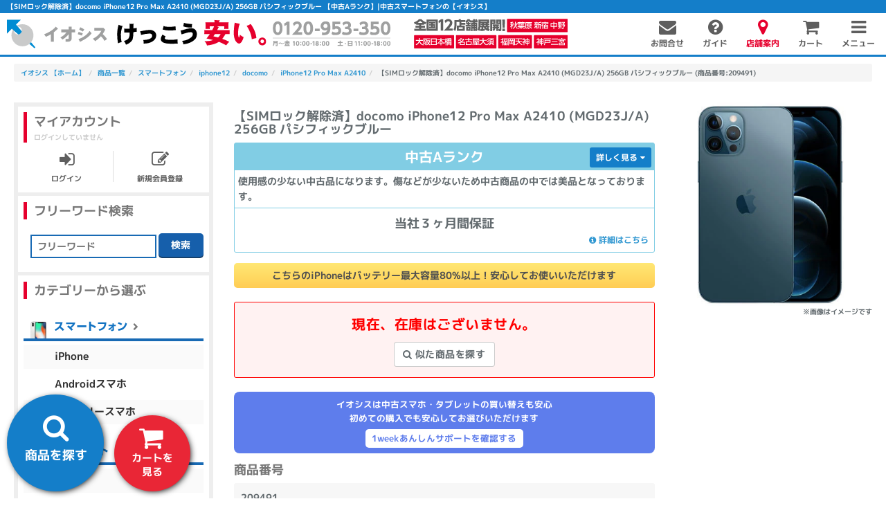

--- FILE ---
content_type: text/html; charset=UTF-8
request_url: https://iosys.co.jp/items/smartphone/iphone12/docomo/iphone12_pro_max_a2410/209491
body_size: 39719
content:
<!doctype html>
<html lang="ja">
<head>
    <meta charset="utf-8">
    <title>【SIMロック解除済】docomo iPhone12 Pro Max A2410 (MGD23J/A) 256GB パシフィックブルー|中古スマートフォン格安販売の【イオシス】</title>
    <meta name="description" content="【SIMロック解除済】docomo iPhone12 Pro Max A2410 (MGD23J/A) 256GB パシフィックブルーの中古Aランクがこの値段！最短で翌日配送！イオシスなら当社３ヶ月間保証もついて安心です。スマートフォン買うならイオシスまで！">
    <meta name="keywords" content="中古パソコン,白ロム,Mac,イオシス,スマートフォン,ノートパソコン,デスクトップパソコン,パソコン買取,PC,大阪,IOSYS">
    <meta http-equiv="X-UA-Compatible" content="IE=edge">
    <meta name="viewport" content="width=device-width, initial-scale=1 ,user-scalable=no">
    <link rel="icon" href="/common_img/icons/favicon.ico" type="image/x-icon">
    <link rel="apple-touch-icon" href="/common_img/icons/apple-touch-icon.png">
		<link rel="apple-touch-icon" href="/common_img/icons/apple-touch-icon-152x152.png" sizes="152x152">
		<link rel="apple-touch-icon" href="/common_img/icons/apple-touch-icon-120x120-precomposed.png" sizes="120x120">
    <script>
      window.Laravel = {"csrfToken":"zROHaleKRCjOoAC5WG4kqXzKGTFj2VwG6fpeqAJa"}
      window.Request = {
        price: {
          min: 0,
          max: 0,
        }
      }
    </script>

    

    
            <meta property="og:title" content="【SIMロック解除済】docomo iPhone12 Pro Max A2410 (MGD23J/A) 256GB パシフィックブルー|中古スマートフォン格安販売の【イオシス】">
            <meta property="og:type" content="article">
            <meta property="og:url" content="https://iosys.co.jp/items/smartphone/iphone12/docomo/iphone12_pro_max_a2410/209491">
            <meta property="og:site_name" content="中古スマホ、SIMフリーなら【イオシス】">
            <meta property="og:image" content="https://d27ea4kkb8flj9.cloudfront.net/209491_1_L.jpg">
        

		
    <link rel="preload" href="/fonts/vendor/font-awesome/fontawesome-webfont.woff2" as="font" type="font/woff2" crossorigin>

    <link href="/css/bundle.min.css?1014" rel="stylesheet">
    <link href="/css/side_search.css" rel="stylesheet">
    <link href="/css/search.css" rel="stylesheet">
    <link href="/css/js/nouislider.min.css" rel="stylesheet">
    <link href="/css/items/select_search.css" rel="stylesheet">
    <link href="/css/histories/browsing.css" rel="stylesheet">
    <link href="/css/swiper.min.css" rel="stylesheet">

    
<link href="/css/items/items.css?1018" rel="stylesheet">
<link href="/css/lity.min.css" rel="stylesheet">
<link href="/css/items/amazon-pay.css" rel="stylesheet">
<link href="/css/swiper.css" rel="stylesheet">
<link href="/css/rankings/item-show.css" rel="stylesheet">
<link href="/css/suggest/option.css" rel="stylesheet">
<link href="/css/iosys-support/style.css" rel="stylesheet">
<link href="/css/pages/items/show.css?202510" rel="stylesheet">
<link href="/css/bags/iosp.min.css" rel="stylesheet">
<style>
.btn-danger:hover, .btn-danger:focus, .btn-danger.focus, .btn-danger, .btn-danger:active, .btn-danger.active, .open > .btn-danger.dropdown-toggle, .btn-danger:active:hover, .btn-danger:active:focus, .btn-danger:active.focus, .btn-danger.active:hover, .open > .btn-danger.dropdown-toggle:hover {
  color: #fff;
  background-color: #e6002d;
  border-color: #e6002d;
}
.price p {
    display: inline-block;
    vertical-align: middle;
}
.sale {
	background: #ffdbdb;
  padding: 3px 8px;
  text-align: center;
  font-size: 1rem !important;
  color: #ff4a4a;
  font-weight: normal;
	margin-bottom: 0;
}
.old-price {
	color: #bbb;
	font-size: 1.5rem !important;
	text-decoration: line-through;
	margin-bottom: 0;
}
/*
.header-menu-wrapper {
  height: 115px!important;
}
@media (min-width: 400px) and (max-width: 750px) {
  .header-menu-wrapper {
    height: 125px!important;
  }
}
@media (min-width: 750px) {
  .header-menu-wrapper {
    height: 130px!important;
  }
}
*/
.item .rank {
  overflow: auto;
  overflow: hidden;
}
.item .support {
  border-top: 1px solid #aaa;
  border-color: inherit;
}
.item .support .guarantee {
  font-size: 1.2rem;
  display: block;
}
.item.show .rank .description {
  border-radius: 0;
}
@media (max-width: 800px) {
  .item p.support {
    font-size: 1.8rem;
  }
}
@media (min-width: 800px) {
  .item .support .guarantee {
    text-align: right;
  }
}


.refresh {
  margin-top: 10px;
  margin-bottom: 10px;
}
.refresh__container {
  display: flex;
  align-items: center;
  padding: 10px;
  background-color: #eee;
  border-radius: 3px;
  column-gap: 10px;
}
.refresh__image {
  background-color: #fff;
  border-radius: 3px;
  padding: 3px;
  width: 150px;
}
.refresh__text {

}
.refresh__catchcopy {
  font-size: 14px;
  margin: 0;
  display: inline;
}
.refresh__price {
  font-size: 1.5em;
  color: rgb(228, 13, 13);
  font-weight: bold;
  margin-left: 0.1em;
  margin-right: 0.2em;
}
.refresh__yen {
  font-size: 60%;
  display: inline-block;
  margin-left: 3px;
}
.refresh__link {
  display: block;
  padding: 0.2em 0;
}
@media (min-width: 480px) {
  .refresh__image {
    width: 100px;
  }
  .refresh__catchcopy {
    display: block;
  }
}
p.ranklabel {
	text-align: left !important;
}
p.ranklabel span {
	display: inline-block !important;
  margin-left: 8px;
}
p.ranklabel-pc img {
	width: calc(100% - 240px) !important;
  max-width: 394px;
  margin-top: -1px;
  height: auto;
  left: auto !important;
  right: auto;
  position: relative !important;
  margin-left: 8px;
}
p.ranklabel-pc img.ranklabel-sp {
	display: none;
}
@media (max-width: 767px) {
	p.ranklabel-pc img.ranklabel-pc {
		width: calc(100% - 127px) !important;
    margin-top: 0px;
	}
}
@media (max-width: 530px) {
	p.ranklabel {
		text-align: center !important;
	}
	p.ranklabel-pc img.ranklabel-sp {
    width: 100% !important;
    display: block;
    height: auto;
    margin: 0 auto;
    max-width: 198px;
	}
	p.ranklabel-pc img.ranklabel-pc {
		display: none;
	}
}

@media (max-width: 640px) {
	.ranklabel-pc-2 {
		display: none !important;
	}
}
</style>




	
		<script type="text/javascript">
		window.dataLayer = window.dataLayer || [];
		dataLayer.push( {
		'Prodid': '209491',
		} );
		</script>

	


    
<script src="/js/google/ga.js" async></script>


<!-- Google Tag Manager -->
<script>(function(w,d,s,l,i){w[l]=w[l]||[];w[l].push({'gtm.start':
new Date().getTime(),event:'gtm.js'});var f=d.getElementsByTagName(s)[0],
j=d.createElement(s),dl=l!='dataLayer'?'&l='+l:'';j.async=true;j.src=
'https://www.googletagmanager.com/gtm.js?id='+i+dl;f.parentNode.insertBefore(j,f);
})(window,document,'script','dataLayer','GTM-T497X6C');</script>
<!-- End Google Tag Manager -->

    <script src="//statics.a8.net/a8sales/a8sales.js"></script>
    </head>
<body class="items-smartphone-iphone12-docomo-iphone12-pro-max-a2410-209491">

  <div id="app">
    <div class="container-fluid wrapper" id="wrapper">

      <div class="header-title" id="header-title">
  <h1>【SIMロック解除済】docomo iPhone12 Pro Max A2410 (MGD23J/A) 256GB パシフィックブルー 【中古Aランク】|中古スマートフォンの【イオシス】</h1>
</div>
<div class="header-menu-wrapper">
  <div class="header global header-menu" id="header">
    <div class="menu">
      <div class="brand">
        <a href="/">
          <img width="300" height="58" src="/common_img/logo-sp.svg" alt="イオシス けっこう安い。" class="visible-xs">
          <img width="300" height="34" src="/common_img/logo-pc.svg" alt="イオシス けっこう安い。" class="hidden-xs">
        </a>
        <img width="300" height="76" src="/common_img/tel.svg?2023" alt="お問い合わせはこちら" class="tel">
        <a href="/shop">
          <img width="300" height="58" src="/common_img/shop.svg" alt="全国に12店舗展開中" class="shop">
        </a>
        <img width="300" height="57" src="/common_img/select.svg" alt="選べる決算方法" class="select">
        <img width="300" height="61" src="/common_img/delivery.svg" alt="即日配送可!!" class="delivery">
      </div>
      <nav class="">
        <ul class="">
                    <li class="">
            <a href="/contact" onclick="ga('send', 'event', 'ヘッダー', 'click', 'お問合せ');"><span class="fa fa-envelope"></span><span class="text">お問合せ</span></a>
          </li>
                    <li class="">
            <a href="/guide" onclick="ga('send', 'event', 'ヘッダー', 'click', 'ガイド');"><span class="fa fa-question-circle"></span><span class="text">ガイド</span></a>
          </li>
                    <li class="">
            <a href="/shop" class="shop-guide" onclick="ga('send', 'event', 'ヘッダー', 'click', '店舗案内');"><span class="fa fa-map-marker"></span><span class="text">店舗案内</span></a>
          </li>
		      <li class="cart-button ">
	          <a href="/bags" onclick="ga('send', 'event', 'ヘッダー', 'click', 'カート');"><span class="fa fa-shopping-cart"></span><span class="cart-value"></span><span class="text">カート</span>
	          </a>
		      </li>
          <li class="">
            <span class="toggle-menu" id="toggle-menu" onclick="ga('send', 'event', 'ヘッダー', 'click', 'メニュー');"><span class="fa fa-bars"></span><span class="text">メニュー</span></span></li>
        </ul>
      </nav>
    </div>

  </div>
	<div class="scrollmargin"></div>
	<style>
		.header.fixed ~ .scrollmargin {
			margin-top: 64px;
		}
		@media (max-width: 767px) {
	    .header.fixed ~ .scrollmargin {
				margin-top: 54px;
	    }
		}
	</style>
    <!-- ヘッダーバーなし -->
<style>
.header-menu-wrapper {
    height: inherit!important;
}

</style>

<!-- 延長保証キャンペーン -->
<style>
.bar.iosyssupport-bar {
  margin: auto;
  text-align: center;
  position: relative;
  z-index: 19;
}
.bar.iosyssupport-bar p {
  background: #e01f1f;
  margin: 0 -10px;
  color: #fff;
  padding: 5px 0;
  font-weight: bold;
}
.bar.iosyssupport-bar p span {
  /* color: #FA9900; */
  border-bottom: solid 1px;
}
.header-menu-wrapper {
  height: 95px;
}
@media (max-width: 767px) {
	.header-menu-wrapper {
	  height: 79px;
	}
	.iosyssupport-bar {
	    font-size: 1rem;
	}
}
</style>




</div>
<!-- /.header -->

      

      <style>
  .notsupportedbrowser {
    background-color: #f9f9f9;
    padding: 20px;
  }
  .notsupportedbrowser--content {
    background-color: #fff;
    border: solid 1px #eee;
    text-align: center;
    padding: 20px;
    box-shadow: 0px 1px 3px rgb(0 0 0 / 10%);
  }
  .notsupportedbrowser p:last-child {
    margin-bottom: 0;
  }
</style>

<div id="notsupportedbrowser" class="notsupportedbrowser" style="display: none;">
  <div class="notsupportedbrowser--content">
    <p>お使いのブラウザは、iosys.co.jpでサポートされていません。一部機能がご利用いただけない場合がございます。</p>
  </div>
</div>

<script>
'use strict';

;(function () {
  const notSupportedBrowserId = 'notsupportedbrowser'
  const detectNotSupportedBrowser = function () {
    if ('userAgentData' in window.navigator) {
      return false
    }

    const detect = function (target) {
      return window.navigator.userAgent.toLowerCase().indexOf(target) !== -1
    }

    // IE は対象外
    if (detect('msie') || detect('trident')) return true
    // MS Edge (IE) は対象外
    if (detect('edge')) return true

    return false
  }
  if (detectNotSupportedBrowser()) {
    document.getElementById(notSupportedBrowserId).removeAttribute('style')
  }

})()
</script>
      <div class="content-wrap" id="content">
        <div class="main" id="main" role="main">
            

<div class="modal" id="suggest/modal" aria-hidden="true">
  <div class="modal-dialog">
    <div class="modal-content">
      <div class="modal-header">
				<div class="flex">
        	<i class="fa fa-check" aria-hidden="true"></i>
					<div class="modal-header-msg text-center"></div>
					<div class="close"><button type="button" class="close" data-dismiss="modal"><span>×</span></button></div>
				</div>
        
      </div>
      <div class="modal-body">

        <div class="iosp-list sio sio-container iosys-support/suggest" data-template-target="iosys-support/suggest">
          				</div>

        <div class="sio sio-container" id="suggest/option.container">
          <p class="sio__title">
            一緒にこちらもいかがですか？<br />
            <span class="small">オプション品を追加</span>
          </p>
                  </div>

      </div>
      <div class="modal-footer">
        <div class="action-btn" data-bag="add.option">
          カートへ進む
        </div>
      </div>
    </div>
  </div>
</div>

<template data-template-id="suggest/option.box">
  <div class="sio sio-box" data-ele="box">
    <div class="sio-box__title">
      <span class="sio-box__title-text" data-ele="title-text"></span>
    </div>
    <div class="sio-items" data-ele="items"></div>
  </div>
</template>

<template data-template-id="suggest/option.item">
  <div class="sio-item" data-ele="item">
		<p class="sio-item__name" data-ele="name"></p>
    <div class="sio-item__photo" data-ele="photo"></div>
    <p class="sio-item__price"><span data-ele="price"></span>円</p>

    <div class="sio-item-multiple" data-ele="multiple">
      <div class="sio-item-multiple__decrease" data-ele="decrease">-</div>
      <div class="sio-item-multiple__counter" data-ele="counter">0</div>
      <div class="sio-item-multiple__increase" data-ele="increase">+</div>
    </div>
  </div>
</template>

<template data-template-id="suggest/option.photo">
  <picture>
    <source type="image/webp" srcset="" class="img-responsive" width="" height="" data-ele="source">
    <img src="" alt="" class="img-responsive" width="" height="" data-ele="img">
  </picture>
</template>
<template id="template:iosys-support/multiple-item">
  <div class="iosp-box" data-ele="item">
    <p>
      <span data-ele="name"></span>保証<span><span data-ele="support"></span></span>
    </p>
    <div class="iosp-box white wrap morethan2">
      <p>
        月額<span class="price" data-ele="price"></span>円 <span class="hyphen">-</span>
        小計<span class="price" data-ele="sub-total"></span>円
        <span class="period">(12ヶ月)</span>
      </p>
      <div class="box-left">
        <div class="order-item__control" style="
            display: flex;
            width: 100%;
            align-items: center;
            justify-content: flex-start;
            column-gap: 15px;
          ">
          <button class="order-item__btn order-item__reduce-btn" data-ele="decrement">
            <i class="fa fa-minus order-item__btn-icon" aria-hidden="true"></i>
          </button>
          <div class="order-item__quantity" data-ele="quantity">0</div>
          <button class="order-item__btn order-item__add-btn" data-ele="increment">
            <i class="fa fa-plus order-item__btn-icon"></i>
          </button>
        </div>
      </div>
      <div class="box-right">
        <button class="btn btn-primary btn-sm" data-ele="btn">
          <span data-ele="btn-label"></span>
        </button>
      </div>
    </div>
  </div>
</template>

<template id="template:iosys-support/single-item">
  <div class="iosp-box" data-ele="item">
    <p>
      <span data-ele="name"></span>保証<span><span data-ele="support"></span></span>
    </p>
    <div class="iosp-box white wrap">
      <div class="box-left">
        <p>
          月額<span class="price" data-ele="price"></span>円
          <span class="period">(12ヶ月)</span>
        </p>
      </div>
      <div class="box-right">
        <button class="btn btn-primary btn-sm" data-ele="btn">
          <span data-ele="btn-label"></span>
        </button>
      </div>
    </div>
  </div>
</template>

<template id="template:iosys-support/group">
  <div class="item">
    <div class="img">
      <img data-ele="img">
    </div>
    <div class="detail">
      <p class="name"><span data-ele="name"></span></p>
      <p class="price"><span class="price" data-ele="price"></span>円</p>
      <p class="quantity">個数: <span class="quantity" data-ele="quantity"></span></p>
    </div>
  </div>
	<div class="iosys-support__explain" style="display:none;">
		<div class="iosys-support__intro" style="border-top: 1px solid #ddd;margin-top: 1em;padding-top: 1em;">
		  <div class="iosys-support__badge">イオシス会員限定</div>
		  <div class="iosys-support__title" style="font-size: 2.25rem;line-height: 150%;">
			  万が一に備える安心保証・サポート<br />
				イオサポはいかがですか？
		  </div>
		  		  <div class="iosys-support-sentence__link" style="font-size: 2rem;padding: 0.5rem 0 1.5rem;">
		    <a href="/guide/iosyssupport" style="text-decoration: underline;">詳しくはこちら</a>
		  </div>
		</div>
	</div>

  <div class="iosp" data-ele="iosys-support-list"></div>

  </template>

<template id="template:iosys-support/summary">
	
</template>


<template id="template:iosys-support/caution">
  	<div class="iosys-support__comment mbtm0 mtop10">
    <p class="mbtm0">
				イオサポの金額は12ヶ月の分割でお支払いになります。初めの1ヶ月分を注文時にお支払いいただき、残りの11ヶ月分を月額でお支払いください。
		</p>
	</div>
</template>


<style>
	#main .modal-content {
	  border-radius: 6px;
	}
	.iosp-box.blue, .iosp-box.green {
		position: relative;
    margin-top: 50px;
    width: calc(100% - 10px);
	}
	.iosp-box.blue::before, .iosp-box.green::before {
		position: absolute;
    top: -50px;
    left: 50%;
    width: 100%;
    transform: translate(-50%, 0);
    height: 40px;
    border-radius: 5px;
    white-space: pre;
    line-height: 120%;
    font-size: 90%;
    display: flex;
    justify-content: center;
    align-items: center;
	}
	.iosp-box.blue::before {
    content: "初めて中古端末を\Aお求めの方にも";
    background: #008cd3;
	}
	.iosp-box.blue::after {
		content: "オススメ";
    background: #ff0000;
    position: absolute;
    top: -66px;
    font-size: 11px;
    left: -5px;
    padding: 1px 5px;
    border-radius: 3px;
	}
	.iosp-box.green::before {
    content: "端末を落として\A故障しても安心!!";
    background: #41bf3e;
	}
	@media (max-width: 659px) {
		.iosp {
	    display: flex;
	    gap: 10px;
		}
		.iosp-box {
	    justify-content: center !important;
		}
		.iosp-box.white > p {
			text-align: center !important;
			margin-bottom: 5px !important;
		}
		.iosp-box.white .btn {
			margin-top: 5px !important;
		}
		.iosp-box span.hyphen {
	    display: block;
	    color: #fff;
    	line-height: 5px;
		}
	}
	.iosys-support__explain {
		display: block !important;
	}

	.content-wrap .modal-dialog {
    width: 100%;
    max-width: 1024px;
    /*height: 80vh;*/
    margin: 10vh auto;
    max-width: 680px;
    padding: 0 10px;
	}
	.content-wrap .modal-content {
    box-shadow: 0 5px 15px rgb(0 0 0 / 50%);
    /*height: 80vh;*/
    /*overflow: scroll;*/
	}
	.sio-container--ready::before, .sio-container--ready::after {
		content: "+";
    text-align: center;
    width: 40px;
    left: 50%;
    margin-left: -20px;
    height: 40px;
    font-size: 40px;
    background: none;
    line-height: 47px;
	}
	.sio-container--ready {
    border: 0px solid #ddd;
    padding: 0 !important;
    margin: 0;
	}
	@media (max-width: 767px) {
		.sio-container--ready::before {
	    top: -28px;
		}
		.sio-container--ready::after {
	    bottom: -15px;
		}
	}
</style>

<div class="container-lg item show mbtm50">

  <ul class="breadcrumb mtop10" id="bc"><li itemprop="url"><a href="/"><span itemprop="title">イオシス 【ホーム】</span></a></li><li itemprop="url"><a href="/items"><span itemprop="title">商品一覧</span></a></li><li itemprop="url"><a href="/items/smartphone"><span itemprop="title">スマートフォン</span></a></li><li itemprop="url"><a href="/items/smartphone/iphone12"><span itemprop="title">iphone12</span></a></li><li itemprop="url"><a href="/items/smartphone/iphone12/docomo"><span itemprop="title">docomo</span></a></li><li itemprop="url"><a href="/items/smartphone/iphone12/docomo/iphone12_pro_max_a2410"><span itemprop="title">iPhone12 Pro Max A2410</span></a></li><li itemprop="url"><span itemprop="title">【SIMロック解除済】docomo iPhone12 Pro Max A2410 (MGD23J/A) 256GB パシフィックブルー (商品番号:209491)</span></li></ul>

      

			
  <div class="row goods">
    <div class="col-lg-9 col-md-9 col-md-push-3">

      <div class="row gutter-20">

        
        <div class="col-sm-8 col-xs-12">
          <h2 class="title">【SIMロック解除済】docomo iPhone12 Pro Max A2410 (MGD23J/A) 256GB パシフィックブルー</h2>
        </div>

        <div class="col-sm-4 col-xs-12 pull-right">
          <div class="head mbtm5">
            <div class="images">
              
            <picture>
                <source type="image/webp" data-srcset="https://d27ea4kkb8flj9.cloudfront.net/209491_1_L.webp" width="400" height="400" class="lozad">
                <img src="/common_img/dummy/dummy.gif" data-src="https://d27ea4kkb8flj9.cloudfront.net/209491_1_L.jpg" alt="イオシス｜【SIMロック解除済】docomo iPhone12 Pro Max A2410 (MGD23J/A) 256GB パシフィックブルー" class="img-responsive lozad" width="400" height="400">
            </picture>
        

              <p>※画像はイメージです</p>

            </div>
            <div class="datail">
              <div class="rank a">

																	<p class="condition">
										中古Aランク
									</p>
								

                <div class="description">
                                                                        使用感の少ない中古品になります。傷などが少ないため中古商品の中では美品となっております。
                                                                                        </div>
                <p class="support">
                  <span>当社３ヶ月間保証</span>
                  <a href="/guide/support/guaranteeperiod.html" class="guarantee">
                    <i class="fa fa-info-circle" aria-hidden="true"></i> 詳細はこちら
                  </a>
                </p>
              </div>
            </div>
          </div>

          <div class="visible-xs">
                <div
      style="
          text-align: center;
          color: #505050;
          background-color: #ffe45e;
          padding: 0.5em;
          border-radius: 5px;
          display: flex;
          align-items: start;
          justify-content: center;
          background-image: linear-gradient(0deg, #ff00001a, #ffffff24);
          margin-bottom: 10px;
      ">
      こちらのiPhoneはバッテリー最大容量80%以上！安心してお使いいただけます
    </div>
            </div>

                    <div class="visible-xs" style="text-align: center;color: red;font-size: 1.8rem;border: solid 1px;padding: 15px;margin: 0 0 15px 0;background: rgba(255, 0, 0, 0.05);letter-spacing: 0.5px;border-radius: 3px;">
            現在、在庫はございません。<br/>
            <a href="/items?q=iPhone12 Pro Max A2410&genre=docomo" class="btn btn-default btn-md mtop10" onclick="ga('send', 'event', '商品詳細ページ', 'click', '似た商品を探す');"><i class="fa fa-search" aria-hidden="true"></i> 似た商品を探す</a>
          </div>
          
          <div>

						<div class="visible-xs">
              <style>
    .refund-campaign {
      font-size: 0.9em;
    }
    .refund-campaign__area {
      background-color: #5e7dec;
      border-radius: 8px;
      color: #fff;
      padding: 8px;
      display: flex;
      align-items: center;
      justify-content: center;
      flex-direction: column;
      margin: 10px 0;
    }
    .refund-campaign__title {
    }
    .refund-campaign__text {
      
    }
    .refund-campaign__link {
      background-color: #fff;
      border-radius: 5px;
      padding: 0.25em 0.75em;
      margin-top: 0.5em;
      font-weight: bold;
    }
    .refund-campaign__link a {
      color: #5e7dec;
      }
    .refund-campaign__message {
      text-align: center;
      background-color: #eee;
      padding: 0.5em;
      border-radius: 5px;
      display: flex;
      align-items: start;
      justify-content: center;
    }
    .refund-campaign__message::before {
      color: #5e7dec;
      content: '●';
      font-size: 1.5em;
      line-height: 1;
    }
  </style>
  <div class="refund-campaign">
    
    <div class="refund-campaign__area">
      <div class="refund-campaign__title">イオシスは中古スマホ・タブレットの買い替えも安心</div>
      <div class="refund-campaign__text">初めての購入でも安心してお選びいただけます</div>
      <div class="refund-campaign__link"><a href="/refunds" onclick="ga('send', 'event', '商品詳細ページ', 'click', '1weekあんしんサポート');">1weekあんしんサポートを確認する</a></div>
    </div>
  </div>
            </div>

						<div class="row gutter-10">
							<div class="col-xs-8">
		            <p class="subtitle visible-xs">商品番号</p>
		            <div class="content visible-xs">
		              <p>209491</p>
		            </div>
							</div>
							<div class="col-xs-4">
		            <p class="subtitle visible-xs">在庫数</p>
		            <div class="about01 visible-xs">
		              		              <p class="stock">0</p>
		            </div>
							</div>
						</div>
            <p class="subtitle visible-xs">付属品</p>
            <div class="content visible-xs">
              <p>箱/USB-C - Lightningケーブル/SIMカードツール/マニュアル</p>
            </div>

                      </div>

          <div class="cart right">

            
          </div>
        </div>

        <div class="col-sm-8 col-xs-12">
          <div class="contents">
            <div class="mbtm15 rank more a">

								              <p class="condition">
	                <span>中古Aランク</span>
	              </p>
							
              <div id="rank" class="collapse">
                <div class="row gutter-10">
                                                      <div class="col-lg-3 col-md-3 col-sm-3 col-xs-6 mbtm10">
                    <a href="/images/items/a-01.jpg" data-lity><img src="/images/items/a-01.jpg" class="img-responsive mcenter" /></a>
                  </div>
                  <div class="col-lg-3 col-md-3 col-sm-3 col-xs-6 mbtm10">
                    <a href="/images/items/a-02.jpg" data-lity><img src="/images/items/a-02.jpg" class="img-responsive mcenter" /></a>
                  </div>
                  <div class="col-lg-3 col-md-3 col-sm-3 col-xs-6 mbtm10">
                    <a href="/images/items/a-03.jpg" data-lity><img src="/images/items/a-03.jpg" class="img-responsive mcenter" /></a>
                  </div>
                  <div class="col-lg-3 col-md-3 col-sm-3 col-xs-6 mbtm10">
                    <a href="/images/items/a-04.jpg" data-lity><img src="/images/items/a-04.jpg" class="img-responsive mcenter" /></a>
                  </div>
                                                                                          <div class="col-xs-12">
                    <p class="zoom">
                      クリック・タップすると拡大されます。<br />
                      ※写真は同ランクの一例です。
                    </p>
                  </div>
                  
                </div>
              </div>

              <div class="description">
                                                                使用感の少ない中古品になります。傷などが少ないため中古商品の中では美品となっております。
                                                                              </div>
              <!-- 中古A,B,Cのランクの場合 -->
                            <!-- グループが以下を満たす場合 -->
                            <button type="button" class="btn" data-toggle="collapse" data-target="#rank">詳しく見る <i class="fa fa-caret-down" aria-hidden="true"></i></button>
                                          <p class="support">
                <span>当社３ヶ月間保証</span>
                <a href="/guide/support/guaranteeperiod.html" class="guarantee">
                  <i class="fa fa-info-circle" aria-hidden="true"></i> 詳細はこちら
                </a>
              </p>
            </div>

            <div class="hidden-xs">
                  <div
      style="
          text-align: center;
          color: #505050;
          background-color: #ffe45e;
          padding: 0.5em;
          border-radius: 5px;
          display: flex;
          align-items: start;
          justify-content: center;
          background-image: linear-gradient(0deg, #ff00001a, #ffffff24);
          margin-bottom: 10px;
      ">
      こちらのiPhoneはバッテリー最大容量80%以上！安心してお使いいただけます
    </div>
              </div>

                        <div class="hidden-xs" style="text-align: center;color: red;font-size: 2rem;border: solid 1px;padding: 15px;margin: 20px 0 20px 0;background: rgba(255, 0, 0, 0.05);letter-spacing: 0.5px;border-radius: 3px;">
              現在、在庫はございません。<br>
              <a href="/items?q=iPhone12 Pro Max A2410&genre=docomo" class="btn btn-default btn-md mtop10" onclick="ga('send', 'event', '商品詳細ページ', 'click', '似た商品を探す');"><i class="fa fa-search" aria-hidden="true"></i> 似た商品を探す</a>
            </div>
            
            <div class="hidden-xs">
              <style>
    .refund-campaign {
      font-size: 0.9em;
    }
    .refund-campaign__area {
      background-color: #5e7dec;
      border-radius: 8px;
      color: #fff;
      padding: 8px;
      display: flex;
      align-items: center;
      justify-content: center;
      flex-direction: column;
      margin: 10px 0;
    }
    .refund-campaign__title {
    }
    .refund-campaign__text {
      
    }
    .refund-campaign__link {
      background-color: #fff;
      border-radius: 5px;
      padding: 0.25em 0.75em;
      margin-top: 0.5em;
      font-weight: bold;
    }
    .refund-campaign__link a {
      color: #5e7dec;
      }
    .refund-campaign__message {
      text-align: center;
      background-color: #eee;
      padding: 0.5em;
      border-radius: 5px;
      display: flex;
      align-items: start;
      justify-content: center;
    }
    .refund-campaign__message::before {
      color: #5e7dec;
      content: '●';
      font-size: 1.5em;
      line-height: 1;
    }
  </style>
  <div class="refund-campaign">
    
    <div class="refund-campaign__area">
      <div class="refund-campaign__title">イオシスは中古スマホ・タブレットの買い替えも安心</div>
      <div class="refund-campaign__text">初めての購入でも安心してお選びいただけます</div>
      <div class="refund-campaign__link"><a href="/refunds" onclick="ga('send', 'event', '商品詳細ページ', 'click', '1weekあんしんサポート');">1weekあんしんサポートを確認する</a></div>
    </div>
  </div>
            </div>

            <div class="hidden-xs">
              <p class="subtitle">商品番号</p>
              <div class="content">
                <p>209491</p>
              </div>
            </div>

            <div class="hidden-xs">
              <p class="subtitle">付属品</p>
              <div class="content">
                <p>箱/USB-C - Lightningケーブル/SIMカードツール/マニュアル</p>
              </div>
            </div>

            <p class="subtitle">スペック</p>
            <div class="content mbtm0">
              <p>スペック表</p><button type="button" class="btn" data-toggle="collapse" data-target="#spec" onclick="ga('send', 'event', '商品詳細ページ', 'click', 'スペック詳細');">詳しく見る <i class="fa fa-caret-down" aria-hidden="true"></i></button>
            </div>
            <div id="spec" class="collapse"><table class="table table-bordered"><tr><th>OS</th><td>iOS14～</td></tr>
<tr><th>CPU</th><td>A14 Bionic</td></tr>
<tr><th>ストレージ</th><td>256GB</td></tr>
<tr><th>ディスプレイ</th><td>6.7インチ(2778x1284)</td></tr>
<tr><th>カメラ</th><td>メイン1200万+1200万画素<span class="slash">/</span>サブ1200万画素</td></tr>
<tr><th>Wi-Fi</th><td>a<span class="slash">/</span>b<span class="slash">/</span>g<span class="slash">/</span>n<span class="slash">/</span>ac<span class="slash">/</span>ax</td></tr>
<tr><th>通信方式</th><td>5G<span class="slash">/</span>LTE</td></tr>
<tr><th>外部メディア</th><td>非対応</td></tr>
<tr><th>その他</th><td>Bluetooth5.0<span class="slash">/</span>GPS<span class="slash">/</span>NFC<span class="slash">/</span>ApplePay<span class="slash">/</span>VoLTE<span class="slash">/</span>MagSafeワイヤレス充電<span class="slash">/</span>Qiワイヤレス充電<span class="slash">/</span>防水<span class="slash">/</span>防塵<span class="slash">/</span>顔認証</td></tr>
<tr><th>サイズ</th><td>78.1(W)x160.8(H)x7.4(D)mm</td></tr>
<tr><th>重量</th><td>226g</td></tr>
<tr><th>SIMサイズ</th><td>nanoSIM+eSIM</td></tr>
<tr><th>発売日</th><td>2020<span class="slash">/</span>11</td></tr>
</table></div>

            
            <p class="subtitle mtop15">在庫数</p>
            <div class="content">
              <p>総在庫数：0</p>

              
                <p class="attention mtop10">
                  <a href="/guide/order/stock.html">※ページ上の在庫数表示について</a>
                </p>
              </div>

							

              <div class="os-attention">
                <i class="fa fa-exclamation-triangle" aria-hidden="true"></i>
                <p>
                  商品の入荷時期が異なるため、OSのバージョンは表示のものと異なる場合がございます。
                  <span>個別にOSのバージョンや製造番号などの情報はお答えできかねますので予めご了承ください。</span>
                </p>
              </div>

                            
              <div id="video">
                
<!-- ここから -->





<!-- item.cssに追加 一旦リリースしたいためこれで -->
<style>
.video {
  background: #fff471 !important;
}
.video .photo .youtube img.image {
  width:  100%;
  height: 100%;
  cursor: pointer;
}
.video .off-white .comment {
  text-align: left;
}

.video .triangle {
  border-top: 15px solid #fff471 !important;
}
.youtube .logo {
  width: 150px;
  margin-top: 30px;
  border: solid 1px #147ec9;
  border-radius: 5px;
  cursor: pointer;
}
iframe {
  width: 100%;
  height: 350px;
}
@media (max-width: 500px){
  iframe {
    height: 250px;
  }
}
</style>


<!-- シリーズページ -->
<!-- <div class="overlayall" style="display: none;">
  <iframe src="https://www.youtube.com/embed/?autoplay=1" frameborder="0"></iframe>
</div>
<div class="overlay-btn">
  <p>PLAY MOVIE</p>
</div>

<script src="/js/jquery-3.2.1.min.js"></script>
<script>
// youtubeアイコン、クリック処理
$(function(){
  $('.youtube').click(function(){
    video = '<iframe src="'+ $(this).attr('data-video') +'" frameborder="0"></iframe>';
    $(this).replaceWith(video);
  });
  $(".overlay-btn").click(function() {
    $(".overlayall").fadeIn();
  });
  $(".overlayall").click(function() {
    $(".overlayall").fadeOut();
  });
});
</script> -->
<!-- <style>
.overlayall {
  display: none;
  width: 100%;
  height: 100%;
  position: fixed;
  overflow: scroll;
  top: 0;
  left: 0;
  z-index: 100;
  background-color: rgba(255,255,255,0.7);
  display: block;
  text-align: center;
  padding-top: 180px;
}
.overlayall p {
  color: #FFF;
  text-align: center;
  font-size: 30px;
  margin-top: 100px;
  line-height: 32px;
} */
/* .overlay-btn p {
  background-color: #333;
  padding: 15px 20px;
  width: 200px;
  text-align: center;
  color: #fff;
  border-radius: 30px;
  display: table;
  margin: 0 auto;
  margin-top: 15px;
  margin-bottom: 30px;
}
</style> -->
              </div>

                              <div class="mbtm15">
                  <a href="/guide/iosyssupport/"><img src="/images/shop/top/iosyssupport_700x130.jpg" alt="イオシスサポート" class="img-responsive mcenter" style="width: 100%;max-width: 300px;margin: 0 auto;"></a>
                </div>
              
              
							
              
					  		  	  					  		  	  					  		  	  																																																				
              







      
          
          
          
          
          
          
          
      
          
          
          
          
          
          
          
          
          
          
          
          
        
  
              <div class="container-lg">
  <div class="browsing-history browsing-history--list" id="browsing-history" style="display: none;">

    <div class="browsing-history__header">
      <div class="browsing-history__title"><img src="/images/shop/title/rireki.svg" alt="閲覧履歴" class="img-responsive" style="height: 35px;"></div>

      <div class="browsing-history__more-link" data-ele="more-link"></div>
    </div>

    <div class="browsing-history__list-container" id="browsing-history-list-container">
      <ul
        class="browsing-history__list swiper-wrapper"
        id="browsing-history-list"></ul>
    </div>

  </div>
</div>

<template id="browsing-history-template">
<li class="browsing-history-item browsing-history__item swiper-slide">
  <a href="" data-ele="a" class="browsing-history-item__link">
    <div><img src="" data-ele="img" class="browsing-history-item__img"></div>
  </a>
</li>
</template>


<script>
window.browsingHistoryShowPage = false
</script>


            </div>
          </div>
        </div>
      </div>

      <div class="col-lg-3 col-md-3 col-md-pull-9 side mbtm50 hidden-xs hidden-sm default_search">
                        <div class="index search navigation">
  <div class="panel-group" id="index-menu">

    <style>
.auth-container .subtitle span.small {
  font-size: 1rem;
  color: #89bbde;
  margin-left: 1rem;
}
.auth-container a {
	cursor: pointer;
}

.navigation .auth-container {
  background: #fff;
  padding: 8px 8px 10px;
  margin-bottom: 5px;
}
.navigation .auth-container .subtitle {
  margin: 0 !important;
}
.navigation .auth-container .subtitle i {
	display: none;
}
.navigation .auth-container .subtitle span.small {
  color: #ccc;
}
.navigation .auth-container .row li i {
    font-size: 2.5rem;
}
.navigation .auth-container .menu-menu {
    margin: 0 !important;
    padding: 12px 0 5px;
}
.navigation .auth-container .menu-menu .row li a {
    font-size: 1.3rem;
}
@media (min-width: 992px) and (max-width: 1300px) {
	.navigation .auth-container .subtitle span.small {
		display: block;
		margin: 0;
	}
	.navigation .auth-container .menu-menu .row li a {
	    font-size: 1.1rem;
	}
}
</style>
<script>
if (!moveToMyPage) {
	function moveToMyPage() {
		const request = document.createElement('input')
		request.type = 'hidden'
		request.name = 'refer'
		request.value = 'cojp'

		const form = document.createElement('form')
		form.method = 'POST'
		form.action = 'https://iosys.jp/login/index.php'
		form.appendChild(request)
		document.body.appendChild(form)
		form.submit()
	}
}
</script>

<div class="auth-container">

	<p class="subtitle mtop15">
		<i class="fa fa-user-circle" aria-hidden="true"></i>マイアカウント
					<span class="small">ログインしていません</span>
			</p>

	
		<div class="menu-menu mbtm15">
			<ul class="row gutter-10">
				<li class="col-xs-6">
					<a href="/auth/signin"><i class="fa fa-sign-in"></i><span>ログイン</span></a>
				</li>
				<li class="col-xs-6">
					<a href="/auth/tickets"><i class="fa fa-edit"></i><span>新規会員登録</span></a>
				</li>
			</ul>
		</div>

	</div>

    <div class="bg-white">
      <span class="search_title subtitle">
        フリーワード検索
      </span>
      <div class="menu_wrap">
        <div class="freeword_search mtop5">
          <form action="/items">
            <input type="hidden" name="t" value="g">
            <input type="text" name="q" value="" placeholder="フリーワード">
            <button id="submit"><span>検索</span></button>
          </form>
        </div>
      </div>
          </div>

    <div class="bg-white search_menu mtop5">
      <span class="search_title subtitle">
        カテゴリーから選ぶ
      </span>
      <div class="row gutter-10">
        <div class="col-xs-6 col-sm-6 col-md-12 col-lg-12 mh">
          <ul class="navigation_menu">
            <li class="smartphone"><a href="/items/smartphone"><img src="/common_img/dummy/dummy.gif"
                  data-src="/images/items/search/smt_link.svg" alt="スマートフォン" class="lozad"></a></li>
            <li class="links"><a href="/items/smartphone/iphone">iPhone</a></li>
            <li class="links"><a href="/items/smartphone/android">Androidスマホ</a></li>
            <li class="links"><a href="/items/smartphone/simfree">SIMフリースマホ</a></li>
          </ul>
        </div>
        <div class="col-xs-6 col-sm-6 col-md-12 col-lg-12 mh">
          <ul class="navigation_menu">
            <li class="tablet"><a href="/items/tablet"><img src="/common_img/dummy/dummy.gif"
                  data-src="/images/items/search/tablet_link.svg" alt="タブレット" class="lozad"></a></li>
            <li class="links"><a href="/items/tablet/ios/ipad">iPad</a></li>
            <li class="links"><a href="/items/tablet/android">Androidタブレット</a></li>
            <li class="links"><a href="/items/tablet/windows/surface">Surface</a></li>
            <li class="links"><a href="/items/tablet/windows/">Windowsタブレット</a></li>
          </ul>
        </div>
      </div>
      <div class="">
        <ul class="sub navigation_menu">
          <li class="airpods"><a href="/items/audio/airpods"><img src="/common_img/dummy/dummy.gif"
                data-src="/images/items/search/airpods_link.svg" alt="AirPods" class="lozad"></a></li>
          <li class="audio"><a href="/items/audio"><img src="/common_img/dummy/dummy.gif"
                data-src="/images/items/search/earphones_audio_link.svg" alt="オーディオ" class="lozad"></a></li>
          <li class="mobiler"><a href="/items/mobile-router"><img src="/common_img/dummy/dummy.gif"
                data-src="/images/items/search/mobiler_link.svg" alt="モバイルルーター" class="lozad"></a></li>
          <li class="hmd"><a href="/items/wearable/hmd"><img src="/common_img/dummy/dummy.gif"
                data-src="/images/items/search/hmd_link.svg" alt="ヘッドマウントディスプレイ" class="lozad"></a></li>
          <li class="apple_smh_other"><a
              href="/items/other?type=3&category=pcparts,pcgoods,smartphonegoods,audio,home_varietygoods&maker=apple"><img
                src="/common_img/dummy/dummy.gif" data-src="/images/items/search/apple_other_link.svg" alt="Apple周辺機器"
                class="lozad"></a></li>
          <li class="smh_other"><a href="/items/smartphonegoods"><img src="/common_img/dummy/dummy.gif"
                data-src="/images/items/search/smh_other_link.svg" alt="スマホ周辺機器" class="lozad"></a></li>
        </ul>
      </div>
      <div class="row gutter-10">
        <div class="col-xs-6 col-sm-6 col-md-12 col-lg-12 mh">
          <ul class="navigation_menu">
            <li class="watch"><a href="/items/wearable/watch"><img src="/common_img/dummy/dummy.gif"
                  data-src="/images/items/search/watch_link.svg" alt="スマートウォッチ" class="lozad"></a></li>
            <li class="links"><a href="/items/wearable/apple?not=pencil">Apple Watch</a></li>
            <li class="links"><a href="/items/wearable/galaxy">Galaxy Watch</a></li>
            <li class="links"><a href="/items/wearable/pixel">Pixel Watch</a></li>
            <li class="links"><a href="/items/wearable/garmin">Garmin</a></li>
          </ul>
        </div>
        <div class="col-xs-6 col-sm-6 col-md-12 col-lg-12 mh">
          <ul class="navigation_menu">
            <li class="pc"><a href="/items/pc"><img src="/common_img/dummy/dummy.gif"
                  data-src="/images/items/search/pc_link.svg" alt="pc" class="lozad"></a></li>
            <li class="links"><a href="/items/pc/notepc">ノートPC</a></li>
            <li class="links"><a href="/items/pc/notepc/macbook">Macbook</a></li>
            <li class="links"><a href="/items/pc/deskpc/desktop">デスクトップPC</a></li>
            <li class="links"><a href="/items/gaming">ゲーミングPC</a></li>
          </ul>
        </div>
      </div>
      <div class="">
        <ul class="sub navigation_menu">
          <li class="game_mouse"><a href="/items/gaming/mouse"><img src="/common_img/dummy/dummy.gif"
                data-src="/images/items/search/gamingmouse_link.svg" alt="ゲーミングマウス" class="lozad"></a></li>
          <li class="game_kb"><a href="/items/gaming/pckeyboard"><img src="/common_img/dummy/dummy.gif"
                data-src="/images/items/search/gamingkb_link.svg" alt="ゲーミングキーボード" class="lozad"></a></li>
          <li class="game_headset"><a href="/items/gaming/headset"><img src="/common_img/dummy/dummy.gif"
                data-src="/images/items/search/gamingheadset_link.svg" alt="ゲーミングヘッドセット" class="lozad"></a></li>
          <li class="home_game"><a href="/items/home_varietygoods/game"><img src="/common_img/dummy/dummy.gif"
                data-src="/images/items/search/home_game_link.svg" alt="家庭用ゲーム機" class="lozad"></a></li>
        </ul>
      </div>


                      </div>
    <div class="bg-white mtop5">
      <span class="search_title subtitle">
                人気商品から選ぶ
      </span>

            <style>
        .afjeioajfed {
          padding: 0 !important;
          margin-top: 0;
        }

        .popularity-img {
          display: inline-flex;
          object-fit: contain;
          max-width: 20px;

        }

        @media (max-width: 768px) {
          .afjeioajfed {
            padding-top: 5px !important;
            display: grid;
            grid-template-columns: repeat(2, 1fr);
          }

          .afjeioajfed__item:first-child {
            margin: 5px 10px 8px 10px !important;
          }
        }
      </style>
      <ul class="navigation_menu afjeioajfed">
        <li class="links afjeioajfed__item"><a href="/rankings?genre=iphone">iPhone</a></li>
        <li class="links afjeioajfed__item"><a href="/rankings?genre=android">Androidスマホ</a></li>
        <li class="links afjeioajfed__item"><a href="/rankings?genre=simfree-foreign">海外スマホ</a></li>
        <li class="links afjeioajfed__item"><a href="/rankings?genre=tablet">タブレット</a></li>
        <li class="links afjeioajfed__item"><a href="/rankings?genre=wearable">ウェアラブル</a></li>
        <li class="links afjeioajfed__item"><a href="/rankings?genre=pc">PC</a></li>
      </ul>
    </div>

    <div class="mtop10">
      <a href="https://corporate.iosys.co.jp/recruit/" target="_blank">
        <img src="/common_img/dummy/dummy.gif" data-src="/images/shop/top/recruit-c_700x130.jpg"
          class="img-responsive lozad" alt="求人">
      </a>
    </div>
    <div class="mtop10">
      <a href="/special/">
        <img src="/common_img/dummy/dummy.gif" data-src="/images/shop/top/tameneta_700x130.jpg"
          class="img-responsive lozad" alt="特集一覧">
      </a>
    </div>
    <div class="mtop10">
      <a href="/special/asaichi">
        <img src="/common_img/dummy/dummy.gif" data-src="/images/special/asaichi/Cyber-morning-market_700x130.jpg"
          class="img-responsive lozad" alt="電脳朝市">
      </a>
    </div>
    <div class="mtop10">
      <a href="/items/other?type=1">
        <img src="/common_img/dummy/dummy.gif" data-src="/images/shop/top/UltimatePrice_700x130.jpg"
          class="img-responsive lozad" alt="特価品一覧ページ">
      </a>
    </div>
    <div class="mtop10">
      <a href="https://rental.iosys.co.jp/" target="_blank">
        <img src="/common_img/dummy/dummy.gif" data-src="/images/shop/top/rental700152.jpg" class="img-responsive lozad"
          alt="イオシスレンタル">
      </a>
    </div>
    <div class="mtop10">
      <a href="/buyernews/">
        <img src="/common_img/dummy/dummy.gif" data-src="/images/shop/top/buyernews_700x180.jpg"
          class="img-responsive lozad" alt="イオシスの仕入情報！バイヤーニュース">
      </a>
    </div>
    <div class="mtop10">
      <a href="/review" onclick="ga('send', 'event', 'サイドナビ', 'click', 'review');">
        <img src="/common_img/dummy/dummy.gif" data-src="/images/review/review_700x180.png" class="img-responsive lozad"
          alt="イオシススタッフレビュー">
      </a>
    </div>
    <div class="mtop10">
      <a href="https://www.youtube.com/channel/UC-PH3UBqXRQTuCPi8h7tmlw" target="_blank"
        onclick="ga('send', 'event', 'サイドナビ', 'click', 'youtube');">
        <img src="/common_img/dummy/dummy.gif" data-src="/images/shop/top/IOSYS_Youtube.jpg"
          class="img-responsive lozad" alt="イオシスYoutube">
      </a>
    </div>

    



    <div class="bg-white mtop5">
      <span class="search_title subtitle">
        SNS
      </span>
      <div class="row gutter-20 sns mtop10">
        <div class="col-xs-3">
          <a href="https://twitter.com/iosys_official" target="_blank"><img data-src="/images/sns/x.png" alt="X"
              class="img-responsive lozad" src="/images/sns/x.png" data-loaded="true"></a>
        </div>
        <div class="col-xs-3">
          <a href="https://www.instagram.com/iosys_official_insta/" target="_blank"><img
              data-src="/images/sns/instagram.png" alt="Instagram" class="img-responsive lozad"
              src="/images/sns/instagram.png" data-loaded="true"></a>
        </div>
        <div class="col-xs-3">
          <a href="https://www.tiktok.com/@iosyslab" target="_blank"><img data-src="/images/sns/tiktok.png" alt="TikTok"
              class="img-responsive lozad" src="/images/sns/tiktok.png" data-loaded="true"></a>
        </div>
        <div class="col-xs-3">
          <a href="https://www.facebook.com/iosys.co.jp" target="_blank"><img data-src="/images/sns/facebook.png"
              alt="facebook" class="img-responsive lozad" src="/images/sns/facebook.png" data-loaded="true"></a>
        </div>
      </div>
    </div>
  </div><!-- panel-group index-menu -->
</div><!-- index search -->

<style>
  ul.navigation_menu.sub li a {
    padding-left: 40px;
  }

  ul.navigation_menu li.home_game {
    background: url(/images/items/search/ico_home_game.png) no-repeat left 3px;
    border-bottom: 2px solid #186AB4;
  }

  ul.navigation_menu li.game_mouse {
    background: url(/images/items/search/ico_game_mouse.png) no-repeat left 3px;
    border-bottom: 2px solid #186AB4;
  }

  ul.navigation_menu li.game_kb {
    background: url(/images/items/search/ico_game_kb.png) no-repeat left 3px;
    border-bottom: 2px solid #186AB4;
  }

  ul.navigation_menu li.game_headset {
    background: url(/images/items/search/ico_game_headset.png) no-repeat left 3px;
    border-bottom: 2px solid #186AB4;
  }

  ul.navigation_menu li.apple_smh_other {
    background: url(/images/items/search/ico_apple_other.png) no-repeat left 3px;
    border-bottom: 2px solid #186AB4;
  }

  ul.navigation_menu li.hmd {
    background: url(/images/items/search/ico_hmd.png) no-repeat left 3px;
    border-bottom: 2px solid #186AB4;
  }

  ul.navigation_menu li.audio {
    background-image: url(/images/items/search/ico_earphone.png);
  }

  ul.navigation_menu li.watch {
    background: url(/images/items/search/ico_smartwatch.png) no-repeat left 3px;
  }

  ul.navigation_menu li.airpods {
    background: url(/images/items/search/ico_airpods.png) no-repeat left 3px;
    border-bottom: 2px solid #186AB4;
  }

  .navigation .sns img {
    max-width: 50px;
    width: 100%;
    margin: 0 auto;
  }

  @media (max-width: 768px) {

    ul.navigation_menu li.home_game {
      background: url(/images/items/search/ico_home_game.png) no-repeat center 8px;
      border-bottom: 1px solid #186AB4;
    }

    ul.navigation_menu li.game_mouse {
      background: url(/images/items/search/ico_game_mouse.png) no-repeat center 8px;
      border-bottom: 1px solid #186AB4;
    }

    ul.navigation_menu li.game_kb {
      background: url(/images/items/search/ico_game_kb.png) no-repeat center 8px;
      border-bottom: 1px solid #186AB4;
    }

    ul.navigation_menu li.game_headset {
      background: url(/images/items/search/ico_game_headset.png) no-repeat center 8px;
      border-bottom: 1px solid #186AB4;
    }

    ul.navigation_menu li.apple_smh_other {
      background: url(/images/items/search/ico_apple_other.png) no-repeat center 8px;
      border-bottom: 1px solid #186AB4;
    }

    ul.navigation_menu li.hmd {
      background: url(/images/items/search/ico_hmd.png) no-repeat center 8px;
      border-bottom: 1px solid #186AB4;
    }

    ul.navigation_menu li.audio:after {
      content: "イヤホン・\Aオーディオ";
      white-space: pre;
      bottom: 5px;
    }

    ul.navigation_menu li.watch {
      background: url(/images/items/search/ico_smartwatch.png) no-repeat center 10px;
      background-size: 35px;
    }

    ul.navigation_menu li.watch img {
      display: block;
      width: 110px;
    }

    ul.navigation_menu li.watch a {
      padding: 50px 10px 10px 10px;
    }

    ul.navigation_menu li.airpods {
      background: url(/images/items/search/ico_airpods.png) no-repeat center 10px;
      background-size: 35px;
      border-bottom: 1px solid #186AB4;
    }

    ul.navigation_menu li.home_game:after {
      content: "家庭用ゲーム機";
      bottom: 9px;
    }

    ul.navigation_menu li.game_mouse:after {
      content: "ゲーミングマウス";
      bottom: 9px;
    }

    ul.navigation_menu li.game_kb:after {
      content: "ゲーミング\Aキーボード";
      white-space: pre;
      font-size: 1.2rem;
      bottom: 5px;
    }

    ul.navigation_menu li.game_headset:after {
      content: "ゲーミング\Aヘッドセット";
      white-space: pre;
      font-size: 1.2rem;
      bottom: 5px;
    }

    ul.navigation_menu li.apple_smh_other:after {
      content: "Apple 周辺機器";
      bottom: 9px;
    }

    ul.navigation_menu li.airpods:after {
      content: "AirPods";
      bottom: 5px;
    }

    ul.navigation_menu li.hmd:after {
      content: "ヘッドマウント\Aディスプレイ(VR)";
      white-space: pre;
      font-size: 1.2rem;
      bottom: 5px;
    }
  }
</style><!-- 商品を探す -->
                <div class="mtop10">
          <a href="/guide/media">
            <img src="/images/shop/top/media_bnr.png" alt="" class="img-responsive" style="border: 1px solid #c1272e; display: block;">
          </a>
        </div>

      </div>
    </div>

    <div id="recommend">

      <div class="col-lg-9 col-md-9 col-md-push-3">
        <div class="row">
          <h2 class="subtitle mtop30">
            <div class="mtop30 fuwafuwa">
              <img src="/images/shop/title/recommend01.svg" class="recommend01" alt="ランクが違えば値段も違う">
              <img src="/images/shop/title/recommend02.svg" class="recommend02" alt="おすすめ商品揃ってます。">
            </div>
          </h2>
        </div>
      </div>

      <div class="clearfix"></div>

      <div class="index arrival">
        <div class="bg-blue relative mtop5">
          <!-- Swiper -->
          <div class="swiper-container-itemlist swiper-container mbtm0">
            <ul class="swiper-wrapper">

                            
                                                        
                                                        <li class="swiper-slide item">
  <a href="/items/smartphone/iphone12/docomo/iphone12_pro_max_a2410/242119" onclick="ga('send', 'event', 'レコメンド', 'click', 'パターン2');">
    <div class="item-list">
      <div class="photo">
        
            <picture>
                <source type="image/webp" data-srcset="https://d27ea4kkb8flj9.cloudfront.net/242119_1_S.webp" width="120" height="120" class="lozad">
                <img src="/common_img/dummy/dummy.gif" data-src="https://d27ea4kkb8flj9.cloudfront.net/242119_1_S.jpg" alt="【SIMロック解除済】docomo iPhone12 Pro Max A2410 (MGD13J/A) 256GB ゴールド" class="img-responsive swiper-lazy lozad" width="120" height="120">
            </picture>
        

                  <div class="left bottom volume">
                          256GB
                      </div>
        
                  <div class="right bottom sim_size">
                          nanoSIM
                      </div>
        


                  <div class="left center docomo">
            <img src="/common_img/logo/docomo-w.svg" class="img-responsive" alt="docomo">
          </div>
                                                
      </div>

      <p class="name">【SIMロック解除済】docomo iPhone12 Pro Max A2410 (MGD13J/A) 256GB ゴールド</p>
      <div class="datail">
        <p class="maker">メーカー：Apple</p>
        <p class="release">発売日：2020/11</p>
        <p class="accessory">付属品: 本体のみ</p>
        <p class="stock">在庫数：3</p>
      </div>
      <div class="wrap">
        <div class="rank a">
          <p class="condition">中古Aランク
                      </p>
        </div>
        <div class="price">
          <p>79,800<span class="yen">円</span></p>
          <p class="tax">(税込)</p>
        </div>
      </div>
      
    </div>
  </a>
</li>
                                          <li class="swiper-slide item">
  <a href="/items/smartphone/iphone12/docomo/iphone12_pro_max_a2410/245589" onclick="ga('send', 'event', 'レコメンド', 'click', 'パターン2');">
    <div class="item-list">
      <div class="photo">
        
            <picture>
                <source type="image/webp" data-srcset="https://d27ea4kkb8flj9.cloudfront.net/245589_1_S.webp" width="120" height="120" class="lozad">
                <img src="/common_img/dummy/dummy.gif" data-src="https://d27ea4kkb8flj9.cloudfront.net/245589_1_S.jpg" alt="【SIMロック解除済】docomo iPhone12 Pro Max A2410 (MGD23J/A) 256GB パシフィックブルー" class="img-responsive swiper-lazy lozad" width="120" height="120">
            </picture>
        

                  <div class="left bottom volume">
                          256GB
                      </div>
        
                  <div class="right bottom sim_size">
                          nanoSIM
                      </div>
        


                  <div class="left center docomo">
            <img src="/common_img/logo/docomo-w.svg" class="img-responsive" alt="docomo">
          </div>
                                                
      </div>

      <p class="name">【SIMロック解除済】docomo iPhone12 Pro Max A2410 (MGD23J/A) 256GB パシフィックブルー</p>
      <div class="datail">
        <p class="maker">メーカー：Apple</p>
        <p class="release">発売日：2020/11</p>
        <p class="accessory">付属品: 本体のみ</p>
        <p class="stock">在庫数：3</p>
      </div>
      <div class="wrap">
        <div class="rank b">
          <p class="condition">中古Bランク
                      </p>
        </div>
        <div class="price">
          <p>72,800<span class="yen">円</span></p>
          <p class="tax">(税込)</p>
        </div>
      </div>
      
    </div>
  </a>
</li>
                                          <li class="swiper-slide item">
  <a href="/items/smartphone/iphone12/docomo/iphone12_pro_max_a2410/225278" onclick="ga('send', 'event', 'レコメンド', 'click', 'パターン2');">
    <div class="item-list">
      <div class="photo">
        
            <picture>
                <source type="image/webp" data-srcset="https://d27ea4kkb8flj9.cloudfront.net/225278_1_S.webp" width="120" height="120" class="lozad">
                <img src="/common_img/dummy/dummy.gif" data-src="https://d27ea4kkb8flj9.cloudfront.net/225278_1_S.jpg" alt="【SIMロック解除済】docomo iPhone12 Pro Max A2410 (MGD23J/A) 256GB パシフィックブルー" class="img-responsive swiper-lazy lozad" width="120" height="120">
            </picture>
        

                  <div class="left bottom volume">
                          256GB
                      </div>
        
                  <div class="right bottom sim_size">
                          nanoSIM
                      </div>
        


                  <div class="left center docomo">
            <img src="/common_img/logo/docomo-w.svg" class="img-responsive" alt="docomo">
          </div>
                                                
      </div>

      <p class="name">【SIMロック解除済】docomo iPhone12 Pro Max A2410 (MGD23J/A) 256GB パシフィックブルー</p>
      <div class="datail">
        <p class="maker">メーカー：Apple</p>
        <p class="release">発売日：2020/11</p>
        <p class="accessory">付属品: 箱/USB-C - Lightningケーブル/SIMカードツール/マニュアル</p>
        <p class="stock">在庫数：2</p>
      </div>
      <div class="wrap">
        <div class="rank b">
          <p class="condition">中古Bランク
                      </p>
        </div>
        <div class="price">
          <p>72,800<span class="yen">円</span></p>
          <p class="tax">(税込)</p>
        </div>
      </div>
      
    </div>
  </a>
</li>
                                          <li class="swiper-slide item">
  <a href="/items/smartphone/iphone12/docomo/iphone12_pro_max_a2410/209000" onclick="ga('send', 'event', 'レコメンド', 'click', 'パターン2');">
    <div class="item-list">
      <div class="photo">
        
            <picture>
                <source type="image/webp" data-srcset="https://d27ea4kkb8flj9.cloudfront.net/209000_1_S.webp" width="120" height="120" class="lozad">
                <img src="/common_img/dummy/dummy.gif" data-src="https://d27ea4kkb8flj9.cloudfront.net/209000_1_S.jpg" alt="【SIMロック解除済】docomo iPhone12 Pro Max A2410 (MGD43J/A) 512GB シルバー" class="img-responsive swiper-lazy lozad" width="120" height="120">
            </picture>
        

                  <div class="left bottom volume">
                          512GB
                      </div>
        
                  <div class="right bottom sim_size">
                          nanoSIM
                      </div>
        


                  <div class="left center docomo">
            <img src="/common_img/logo/docomo-w.svg" class="img-responsive" alt="docomo">
          </div>
                                                
      </div>

      <p class="name">【SIMロック解除済】docomo iPhone12 Pro Max A2410 (MGD43J/A) 512GB シルバー</p>
      <div class="datail">
        <p class="maker">メーカー：Apple</p>
        <p class="release">発売日：2020/11</p>
        <p class="accessory">付属品: 箱/USB-C - Lightningケーブル/SIMカードツール/マニュアル</p>
        <p class="stock">在庫数：1</p>
      </div>
      <div class="wrap">
        <div class="rank b">
          <p class="condition">中古Bランク
                      </p>
        </div>
        <div class="price">
          <p>77,800<span class="yen">円</span></p>
          <p class="tax">(税込)</p>
        </div>
      </div>
      
    </div>
  </a>
</li>
                                          <li class="swiper-slide item">
  <a href="/items/smartphone/iphone12/docomo/iphone12_pro_max_a2410/214774" onclick="ga('send', 'event', 'レコメンド', 'click', 'パターン2');">
    <div class="item-list">
      <div class="photo">
        
            <picture>
                <source type="image/webp" data-srcset="https://d27ea4kkb8flj9.cloudfront.net/214774_1_S.webp" width="120" height="120" class="lozad">
                <img src="/common_img/dummy/dummy.gif" data-src="https://d27ea4kkb8flj9.cloudfront.net/214774_1_S.jpg" alt="【SIMロック解除済】docomo iPhone12 Pro Max A2410 (MGCU3J/A) 128GB グラファイト" class="img-responsive swiper-lazy lozad" width="120" height="120">
            </picture>
        

                  <div class="left bottom volume">
                          128GB
                      </div>
        
                  <div class="right bottom sim_size">
                          nanoSIM
                      </div>
        


                  <div class="left center docomo">
            <img src="/common_img/logo/docomo-w.svg" class="img-responsive" alt="docomo">
          </div>
                                                
      </div>

      <p class="name">【SIMロック解除済】docomo iPhone12 Pro Max A2410 (MGCU3J/A) 128GB グラファイト</p>
      <div class="datail">
        <p class="maker">メーカー：Apple</p>
        <p class="release">発売日：2020/11</p>
        <p class="accessory">付属品: 本体のみ</p>
        <p class="stock">在庫数：1</p>
      </div>
      <div class="wrap">
        <div class="rank c">
          <p class="condition">中古Cランク
                      </p>
        </div>
        <div class="price">
          <p>59,800<span class="yen">円</span></p>
          <p class="tax">(税込)</p>
        </div>
      </div>
      
    </div>
  </a>
</li>
              
                                          
                            
            </ul>
          </div>
          <!-- Add Arrows -->
          <div class="swiper-button-next swiper-button-next-itemlist"></div>
          <div class="swiper-button-prev swiper-button-prev-itemlist"></div>
        </div>
      </div>
    </div>

          <div class="ranking-container ">
    <div class="ranking-title">
    <img src="/images/shop/title/ranking.svg" alt="iPhoneランキング" class="img-responsive" style="height: 35px;">
    </div>
    <div class="ranking-content">
        <div class="ranking-subtitle subtitle">
            <p>
                            <i class="fa fa-mobile" aria-hidden="true"></i>
                        iPhone<span class="pop">
            </p>
            
            <a class="ranking-more-link" href="/rankings?genre=iphone">もっと見る</a></span>
        </div>

        <div class="ranking-item-wrapper swiper-container-ranking">
            <!-- Additional required wrapper -->
            <div class="ranking-items swiper-wrapper">
                                    <div class="swiper-slide-ranking ranking-item rank-1">
  <a class="abs-link" href="/items/smartphone/iphone/rakuten/iphone13_a2631/232355"></a>
  <div class="item-container">
        <img class="rank-num rank01" src="/images/pc/rank01.png" alt="ランキング1位">
        <div class="photo">
    
            <picture>
                <source type="image/webp" data-srcset="https://d27ea4kkb8flj9.cloudfront.net/232355_1_M.webp" width="240" height="240" class="lozad">
                <img src="/common_img/dummy/dummy.gif" data-src="https://d27ea4kkb8flj9.cloudfront.net/232355_1_M.jpg" alt="iPhone13 A2631 (MLNG3J/A) 128GB ブルー【楽天版 SIMフリー】" class="img-responsive lozad" width="240" height="240">
            </picture>
        
    </div>
    <p class="name">iPhone13 A2631 (MLNG3J/A) 128GB ブルー【楽天版 SIMフリー】</p>
    <div class="mix-badges">
                        <div class="mix-badge volume">128GB</div>
                    <div class="mix-badge condi">未使用品</div>
    </div>
    <p class="price">72,800<span class="yen">円</span></p>
  </div>
</div>
                                    <div class="swiper-slide-ranking ranking-item rank-2">
  <a class="abs-link" href="/items/smartphone/iphone/docomo/iphone12_mini/310765"></a>
  <div class="item-container">
        <img class="rank-num rank02" src="/images/pc/rank02.png" alt="ランキング2位">
        <div class="photo">
    
            <picture>
                <source type="image/webp" data-srcset="https://d27ea4kkb8flj9.cloudfront.net/310765_1_M.webp" width="240" height="240" class="lozad">
                <img src="/common_img/dummy/dummy.gif" data-src="https://d27ea4kkb8flj9.cloudfront.net/310765_1_M.jpg" alt="【バッテリー80%未満】【SIMロック解除済】docomo iPhone12 mini 128GB ブラック MGDJ3J/A A2398" class="img-responsive lozad" width="240" height="240">
            </picture>
        
    </div>
    <p class="name">【バッテリー80%未満】【SIMロック解除済】docomo iPhone12 mini 128GB ブラック MGDJ3J/A A2398</p>
    <div class="mix-badges">
                        <div class="mix-badge volume">128GB</div>
                    <div class="mix-badge condi">中古Cランク</div>
    </div>
    <p class="price">21,800<span class="yen">円</span></p>
  </div>
</div>
                                    <div class="swiper-slide-ranking ranking-item rank-3">
  <a class="abs-link" href="/items/smartphone/iphone/simfree/iphone15_a3089/336652"></a>
  <div class="item-container">
        <img class="rank-num rank03" src="/images/pc/rank03.png" alt="ランキング3位">
        <div class="photo">
    
            <picture>
                <source type="image/webp" data-srcset="https://d27ea4kkb8flj9.cloudfront.net/336652_1_M.webp" width="240" height="240" class="lozad">
                <img src="/common_img/dummy/dummy.gif" data-src="https://d27ea4kkb8flj9.cloudfront.net/336652_1_M.jpg" alt="iPhone15 A3089 (MTML3J/A) 128GB ブルー【国内版 SIMフリー】" class="img-responsive lozad" width="240" height="240">
            </picture>
        
    </div>
    <p class="name">iPhone15 A3089 (MTML3J/A) 128GB ブルー【国内版 SIMフリー】</p>
    <div class="mix-badges">
                        <div class="mix-badge volume">128GB</div>
                    <div class="mix-badge condi">中古Bランク</div>
    </div>
    <p class="price">79,800<span class="yen">円</span></p>
  </div>
</div>
                                    <div class="swiper-slide-ranking ranking-item rank-4">
  <a class="abs-link" href="/items/smartphone/iphone/simfree/iphone17_pro_a3522/384676"></a>
  <div class="item-container">
        <img class="rank-num rank04" src="/images/pc/rank04.png" alt="ランキング4位">
        <div class="photo">
    
            <picture>
                <source type="image/webp" data-srcset="https://d27ea4kkb8flj9.cloudfront.net/384676_1_M.webp" width="240" height="240" class="lozad">
                <img src="/common_img/dummy/dummy.gif" data-src="https://d27ea4kkb8flj9.cloudfront.net/384676_1_M.jpg" alt="iPhone17 Pro A3522 (MG874J/A) 256GB ディープブルー 【国内版SIMフリー】" class="img-responsive lozad" width="240" height="240">
            </picture>
        
    </div>
    <p class="name">iPhone17 Pro A3522 (MG874J/A) 256GB ディープブルー 【国内版SIMフリー】</p>
    <div class="mix-badges">
                        <div class="mix-badge volume">256GB</div>
                    <div class="mix-badge condi">中古Bランク</div>
    </div>
    <p class="price">169,800<span class="yen">円</span></p>
  </div>
</div>
                                    <div class="swiper-slide-ranking ranking-item rank-5">
  <a class="abs-link" href="/items/smartphone/iphone/softbank/iphonese3/247508"></a>
  <div class="item-container">
        <img class="rank-num rank05" src="/images/pc/rank05.png" alt="ランキング5位">
        <div class="photo">
    
            <picture>
                <source type="image/webp" data-srcset="https://d27ea4kkb8flj9.cloudfront.net/247508_1_M.webp" width="240" height="240" class="lozad">
                <img src="/common_img/dummy/dummy.gif" data-src="https://d27ea4kkb8flj9.cloudfront.net/247508_1_M.jpg" alt="【ネットワーク利用制限▲】【第3世代】iPhoneSE 64GB ミッドナイト MMYC3J/A A2782【SoftBank版 SIMフリー】" class="img-responsive lozad" width="240" height="240">
            </picture>
        
    </div>
    <p class="name">【ネットワーク利用制限▲】【第3世代】iPhoneSE 64GB ミッドナイト MMYC3J/A A2782【SoftBank版 SIMフリー】</p>
    <div class="mix-badges">
                        <div class="mix-badge volume">64GB</div>
                    <div class="mix-badge condi">中古Cランク</div>
    </div>
    <p class="price">21,800<span class="yen">円</span></p>
  </div>
</div>
                                    <div class="swiper-slide-ranking ranking-item rank-6">
  <a class="abs-link" href="/items/smartphone/iphone/simfree/iphone16_a3286/341288"></a>
  <div class="item-container">
        <div class="photo">
    
            <picture>
                <source type="image/webp" data-srcset="https://d27ea4kkb8flj9.cloudfront.net/341288_1_M.webp" width="240" height="240" class="lozad">
                <img src="/common_img/dummy/dummy.gif" data-src="https://d27ea4kkb8flj9.cloudfront.net/341288_1_M.jpg" alt="iPhone16 A3286 (MYDU3J/A) 128GB ウルトラマリン【国内版 SIMフリー】" class="img-responsive lozad" width="240" height="240">
            </picture>
        
    </div>
    <p class="name">iPhone16 A3286 (MYDU3J/A) 128GB ウルトラマリン【国内版 SIMフリー】</p>
    <div class="mix-badges">
                        <div class="mix-badge volume">128GB</div>
                    <div class="mix-badge condi">未使用品</div>
    </div>
    <p class="price">109,800<span class="yen">円</span></p>
  </div>
</div>
                                    <div class="swiper-slide-ranking ranking-item rank-7">
  <a class="abs-link" href="/items/smartphone/iphonexs/simfree/iphonexs_max_a2102/152021"></a>
  <div class="item-container">
        <div class="photo">
    
            <picture>
                <source type="image/webp" data-srcset="https://d27ea4kkb8flj9.cloudfront.net/152021_1_M.webp" width="240" height="240" class="lozad">
                <img src="/common_img/dummy/dummy.gif" data-src="https://d27ea4kkb8flj9.cloudfront.net/152021_1_M.jpg" alt="iPhoneXS Max 256GB A2102 (MT6U2J/A)  スペースグレイ 【国内版 SIMフリー】" class="img-responsive lozad" width="240" height="240">
            </picture>
        
    </div>
    <p class="name">iPhoneXS Max 256GB A2102 (MT6U2J/A)  スペースグレイ 【国内版 SIMフリー】</p>
    <div class="mix-badges">
                        <div class="mix-badge volume">256GB</div>
                    <div class="mix-badge condi">未使用品</div>
    </div>
    <p class="price">49,800<span class="yen">円</span></p>
  </div>
</div>
                                    <div class="swiper-slide-ranking ranking-item rank-8">
  <a class="abs-link" href="/items/smartphone/iphone12/simfree/iphone12_mini_a2398/214428"></a>
  <div class="item-container">
        <div class="photo">
    
            <picture>
                <source type="image/webp" data-srcset="https://d27ea4kkb8flj9.cloudfront.net/214428_1_M.webp" width="240" height="240" class="lozad">
                <img src="/common_img/dummy/dummy.gif" data-src="https://d27ea4kkb8flj9.cloudfront.net/214428_1_M.jpg" alt="iPhone12 mini A2398 (MGDP3J/A) 128GB ブルー【国内版 SIMフリー】" class="img-responsive lozad" width="240" height="240">
            </picture>
        
    </div>
    <p class="name">iPhone12 mini A2398 (MGDP3J/A) 128GB ブルー【国内版 SIMフリー】</p>
    <div class="mix-badges">
                        <div class="mix-badge volume">128GB</div>
                    <div class="mix-badge condi">中古Bランク</div>
    </div>
    <p class="price">28,800<span class="yen">円</span></p>
  </div>
</div>
                                    <div class="swiper-slide-ranking ranking-item rank-9">
  <a class="abs-link" href="/items/smartphone/iphone13/simfree/iphone13_a2631/238220"></a>
  <div class="item-container">
        <div class="photo">
    
            <picture>
                <source type="image/webp" data-srcset="https://d27ea4kkb8flj9.cloudfront.net/238220_1_M.webp" width="240" height="240" class="lozad">
                <img src="/common_img/dummy/dummy.gif" data-src="https://d27ea4kkb8flj9.cloudfront.net/238220_1_M.jpg" alt="iPhone13 A2631 (MLNG3J/A) 128GB ブルー【国内版 SIMフリー】" class="img-responsive lozad" width="240" height="240">
            </picture>
        
    </div>
    <p class="name">iPhone13 A2631 (MLNG3J/A) 128GB ブルー【国内版 SIMフリー】</p>
    <div class="mix-badges">
                        <div class="mix-badge volume">128GB</div>
                    <div class="mix-badge condi">中古Aランク</div>
    </div>
    <p class="price">57,800<span class="yen">円</span></p>
  </div>
</div>
                                    <div class="swiper-slide-ranking ranking-item rank-10">
  <a class="abs-link" href="/items/smartphone/iphone/simfree/iphonese3/329006"></a>
  <div class="item-container">
        <div class="photo">
    
            <picture>
                <source type="image/webp" data-srcset="https://d27ea4kkb8flj9.cloudfront.net/329006_1_M.webp" width="240" height="240" class="lozad">
                <img src="/common_img/dummy/dummy.gif" data-src="https://d27ea4kkb8flj9.cloudfront.net/329006_1_M.jpg" alt="【バッテリー80%未満】【第3世代】iPhoneSE 128GB レッド MMYH3J/A A2782【国内版 SIMフリー】" class="img-responsive lozad" width="240" height="240">
            </picture>
        
    </div>
    <p class="name">【バッテリー80%未満】【第3世代】iPhoneSE 128GB レッド MMYH3J/A A2782【国内版 SIMフリー】</p>
    <div class="mix-badges">
                        <div class="mix-badge volume">128GB</div>
                    <div class="mix-badge condi">中古Aランク</div>
    </div>
    <p class="price">32,800<span class="yen">円</span></p>
  </div>
</div>
                                    <div class="swiper-slide-ranking ranking-item rank-11">
  <a class="abs-link" href="/items/smartphone/iphone/simfree/iphone13_mini/328608"></a>
  <div class="item-container">
        <div class="photo">
    
            <picture>
                <source type="image/webp" data-srcset="https://d27ea4kkb8flj9.cloudfront.net/328608_1_M.webp" width="240" height="240" class="lozad">
                <img src="/common_img/dummy/dummy.gif" data-src="https://d27ea4kkb8flj9.cloudfront.net/328608_1_M.jpg" alt="【バッテリー80%未満】iPhone13 mini 128GB スターライト MLJE3J/A A2626【国内版 SIMフリー】" class="img-responsive lozad" width="240" height="240">
            </picture>
        
    </div>
    <p class="name">【バッテリー80%未満】iPhone13 mini 128GB スターライト MLJE3J/A A2626【国内版 SIMフリー】</p>
    <div class="mix-badges">
                        <div class="mix-badge volume">128GB</div>
                    <div class="mix-badge condi">中古Aランク</div>
    </div>
    <p class="price">39,800<span class="yen">円</span></p>
  </div>
</div>
                                    <div class="swiper-slide-ranking ranking-item rank-12">
  <a class="abs-link" href="/items/smartphone/iphone/simfree/iphone14_a2881/343293"></a>
  <div class="item-container">
        <div class="photo">
    
            <picture>
                <source type="image/webp" data-srcset="https://d27ea4kkb8flj9.cloudfront.net/343293_1_M.webp" width="240" height="240" class="lozad">
                <img src="/common_img/dummy/dummy.gif" data-src="https://d27ea4kkb8flj9.cloudfront.net/343293_1_M.jpg" alt="iPhone14 A2881 (MR3Q3J/A) 128GB イエロー【国内版 SIMフリー】" class="img-responsive lozad" width="240" height="240">
            </picture>
        
    </div>
    <p class="name">iPhone14 A2881 (MR3Q3J/A) 128GB イエロー【国内版 SIMフリー】</p>
    <div class="mix-badges">
                        <div class="mix-badge volume">128GB</div>
                    <div class="mix-badge condi">中古Bランク</div>
    </div>
    <p class="price">64,800<span class="yen">円</span></p>
  </div>
</div>
                                    <div class="swiper-slide-ranking ranking-item rank-13">
  <a class="abs-link" href="/items/smartphone/iphone/docomo/iphonese3/333922"></a>
  <div class="item-container">
        <div class="photo">
    
            <picture>
                <source type="image/webp" data-srcset="https://d27ea4kkb8flj9.cloudfront.net/333922_1_M.webp" width="240" height="240" class="lozad">
                <img src="/common_img/dummy/dummy.gif" data-src="https://d27ea4kkb8flj9.cloudfront.net/333922_1_M.jpg" alt="【第3世代】iPhoneSE 256GB ミッドナイト MMYJ3J/A A2782【docomo版 SIMフリー】" class="img-responsive lozad" width="240" height="240">
            </picture>
        
    </div>
    <p class="name">【第3世代】iPhoneSE 256GB ミッドナイト MMYJ3J/A A2782【docomo版 SIMフリー】</p>
    <div class="mix-badges">
                        <div class="mix-badge volume">256GB</div>
                    <div class="mix-badge condi">中古Bランク</div>
    </div>
    <p class="price">49,800<span class="yen">円</span></p>
  </div>
</div>
                                    <div class="swiper-slide-ranking ranking-item rank-14">
  <a class="abs-link" href="/items/smartphone/iphone/rakuten/iphone15_a3089/297166"></a>
  <div class="item-container">
        <div class="photo">
    
            <picture>
                <source type="image/webp" data-srcset="https://d27ea4kkb8flj9.cloudfront.net/297166_1_M.webp" width="240" height="240" class="lozad">
                <img src="/common_img/dummy/dummy.gif" data-src="https://d27ea4kkb8flj9.cloudfront.net/297166_1_M.jpg" alt="iPhone15 A3089 (MTMH3J/A) 128GB ブラック【楽天版 SIMフリー】" class="img-responsive lozad" width="240" height="240">
            </picture>
        
    </div>
    <p class="name">iPhone15 A3089 (MTMH3J/A) 128GB ブラック【楽天版 SIMフリー】</p>
    <div class="mix-badges">
                        <div class="mix-badge volume">128GB</div>
                    <div class="mix-badge condi">中古Aランク</div>
    </div>
    <p class="price">87,800<span class="yen">円</span></p>
  </div>
</div>
                                    <div class="swiper-slide-ranking ranking-item rank-15">
  <a class="abs-link" href="/items/smartphone/iphone13/au/iphone13_mini_a2626/251283"></a>
  <div class="item-container">
        <div class="photo">
    
            <picture>
                <source type="image/webp" data-srcset="https://d27ea4kkb8flj9.cloudfront.net/251283_1_M.webp" width="240" height="240" class="lozad">
                <img src="/common_img/dummy/dummy.gif" data-src="https://d27ea4kkb8flj9.cloudfront.net/251283_1_M.jpg" alt="【ネットワーク利用制限▲】iPhone13 mini A2626 (MLJC3J/A) 128GB ミッドナイト【au版 SIMフリー】" class="img-responsive lozad" width="240" height="240">
            </picture>
        
    </div>
    <p class="name">【ネットワーク利用制限▲】iPhone13 mini A2626 (MLJC3J/A) 128GB ミッドナイト【au版 SIMフリー】</p>
    <div class="mix-badges">
                        <div class="mix-badge volume">128GB</div>
                    <div class="mix-badge condi">中古Cランク</div>
    </div>
    <p class="price">30,800<span class="yen">円</span></p>
  </div>
</div>
                                    <div class="swiper-slide-ranking ranking-item rank-16">
  <a class="abs-link" href="/items/smartphone/iphone13/simfree/iphone13_pro_max_a2641/372685"></a>
  <div class="item-container">
        <div class="photo">
    
            <picture>
                <source type="image/webp" data-srcset="https://d27ea4kkb8flj9.cloudfront.net/372685_1_M.webp" width="240" height="240" class="lozad">
                <img src="/common_img/dummy/dummy.gif" data-src="https://d27ea4kkb8flj9.cloudfront.net/372685_1_M.jpg" alt="iPhone13 Pro Max A2641 (FLJD3J/A) 256GB シエラブルー【国内版 SIMフリー】" class="img-responsive lozad" width="240" height="240">
            </picture>
        
    </div>
    <p class="name">iPhone13 Pro Max A2641 (FLJD3J/A) 256GB シエラブルー【国内版 SIMフリー】</p>
    <div class="mix-badges">
                        <div class="mix-badge volume">256GB</div>
                    <div class="mix-badge condi">中古Bランク</div>
    </div>
    <p class="price">87,800<span class="yen">円</span></p>
  </div>
</div>
                                    <div class="swiper-slide-ranking ranking-item rank-17">
  <a class="abs-link" href="/items/smartphone/iphone/simfree/iphone17_a3519/380456"></a>
  <div class="item-container">
        <div class="photo">
    
            <picture>
                <source type="image/webp" data-srcset="https://d27ea4kkb8flj9.cloudfront.net/380456_1_M.webp" width="240" height="240" class="lozad">
                <img src="/common_img/dummy/dummy.gif" data-src="https://d27ea4kkb8flj9.cloudfront.net/380456_1_M.jpg" alt="iPhone17 A3519 (MG694J/A) 256GB ミストブルー 【国内版SIMフリー】" class="img-responsive lozad" width="240" height="240">
            </picture>
        
    </div>
    <p class="name">iPhone17 A3519 (MG694J/A) 256GB ミストブルー 【国内版SIMフリー】</p>
    <div class="mix-badges">
                        <div class="mix-badge volume">256GB</div>
                    <div class="mix-badge condi">中古Aランク</div>
    </div>
    <p class="price">124,800<span class="yen">円</span></p>
  </div>
</div>
                                    <div class="swiper-slide-ranking ranking-item rank-18">
  <a class="abs-link" href="/items/smartphone/iphone/simfree/iphone15_plus_a3093/384326"></a>
  <div class="item-container">
        <div class="photo">
    
            <picture>
                <source type="image/webp" data-srcset="https://d27ea4kkb8flj9.cloudfront.net/384326_1_M.webp" width="240" height="240" class="lozad">
                <img src="/common_img/dummy/dummy.gif" data-src="https://d27ea4kkb8flj9.cloudfront.net/384326_1_M.jpg" alt="iPhone15 Plus A3093 (MU083VC/A) 128GB ブラック【カナダ版 SIMフリー】" class="img-responsive lozad" width="240" height="240">
            </picture>
        
    </div>
    <p class="name">iPhone15 Plus A3093 (MU083VC/A) 128GB ブラック【カナダ版 SIMフリー】</p>
    <div class="mix-badges">
                        <div class="mix-badge volume">128GB</div>
                    <div class="mix-badge condi">新品</div>
    </div>
    <p class="price">109,800<span class="yen">円</span></p>
  </div>
</div>
                                    <div class="swiper-slide-ranking ranking-item rank-19">
  <a class="abs-link" href="/items/smartphone/iphone/simfree/iphone15_a3089/282298"></a>
  <div class="item-container">
        <div class="photo">
    
            <picture>
                <source type="image/webp" data-srcset="https://d27ea4kkb8flj9.cloudfront.net/282298_1_M.webp" width="240" height="240" class="lozad">
                <img src="/common_img/dummy/dummy.gif" data-src="https://d27ea4kkb8flj9.cloudfront.net/282298_1_M.jpg" alt="iPhone15 A3089 (MTMK3J/A) 128GB イエロー【国内版 SIMフリー】" class="img-responsive lozad" width="240" height="240">
            </picture>
        
    </div>
    <p class="name">iPhone15 A3089 (MTMK3J/A) 128GB イエロー【国内版 SIMフリー】</p>
    <div class="mix-badges">
                        <div class="mix-badge volume">128GB</div>
                    <div class="mix-badge condi">中古Bランク</div>
    </div>
    <p class="price">79,800<span class="yen">円</span></p>
  </div>
</div>
                                    <div class="swiper-slide-ranking ranking-item rank-20">
  <a class="abs-link" href="/items/smartphone/iphone/simfree/iphone15_pro_a3101/281448"></a>
  <div class="item-container">
        <div class="photo">
    
            <picture>
                <source type="image/webp" data-srcset="https://d27ea4kkb8flj9.cloudfront.net/281448_1_M.webp" width="240" height="240" class="lozad">
                <img src="/common_img/dummy/dummy.gif" data-src="https://d27ea4kkb8flj9.cloudfront.net/281448_1_M.jpg" alt="iPhone15 Pro A3101 (MTUD3J/A) 256GB ホワイトチタニウム【国内版 SIMフリー】" class="img-responsive lozad" width="240" height="240">
            </picture>
        
    </div>
    <p class="name">iPhone15 Pro A3101 (MTUD3J/A) 256GB ホワイトチタニウム【国内版 SIMフリー】</p>
    <div class="mix-badges">
                        <div class="mix-badge volume">256GB</div>
                    <div class="mix-badge condi">中古Aランク</div>
    </div>
    <p class="price">117,800<span class="yen">円</span></p>
  </div>
</div>
                
            </div>
            <div class="swiper-ranking-button-prev"></div>
            <div class="swiper-ranking-button-next"></div>
        </div>

    </div>
</div>
    
    <div class="clearfix"></div>

    <div class="col-lg-6 col-md-6 col-md-push-3">
      <div class="row">
        <div class="hidden-xs">
          <div class="title mtop15">【SIMロック解除済】docomo iPhone12 Pro Max A2410 (MGD23J/A) 256GB パシフィックブルー</div>
          <div class="foot mtop5">
            <div class="datail p0 row gutter-10">
              <div class="col-xs-6">
                <div class="rank a">

		              <p class="condition">
		                <span>中古Aランク</span>
		              </p>

                  <p class="description">
                                                                                使用感の少ない中古品になります。傷などが少ないため中古商品の中では美品となっております。
                                                                                                  </p>
                  <p class="support">
                    <span>当社３ヶ月間保証</span>
                      <a href="/guide/support/guaranteeperiod.html" class="guarantee">
                      <i class="fa fa-info-circle" aria-hidden="true"></i> 詳細はこちら
                    </a>
                  </p>
                </div>
              </div>
              <div class="col-xs-6">
                <div class="about02">
                  <p class="gn"><span>商品番号</span>：209491</p>
                  <p class="stock mbtm0"><span>在庫数</span>：0</p>
                </div>
              </div>

              <div class="col-xs-12">
                              </div>
            </div>
          </div>
        </div>

        <div class="cart mtop15">
                  </div>
      </div>
    </div>

    <div class="clearfix"></div>

          <br style="clear: both;height: 0;">
<div>
  <div style="margin-bottom: 10px;"><img src="/images/items/add-link/banners/oyakudachi.svg" alt="お役立ちコンテンツ" class="img-responsive" style="height: 35px;"></div>

  <div>
    <div id="add-link-banners-smartphone-loading"
      style="
      background: url(/common_img/loader/loading.gif) no-repeat center center;
      background-size: 80px 80px;
      height: 300px;"></div>
    
    <div id="add-link-banners-smartphone-slider" style="display: none; overflow-x: hidden;">
      <ul class="swiper-wrapper" id="add-link-banners-smartphone-slider-items">
        <li class="swiper-slide">
          <a href="/special/network_sankaku" data-ga-label="ネットワーク">
            <img src="/images/shop/top/bnr_sankaku_480x200.png" class="img-responsive" alt="ネットワーク利用制限▲って？">
          </a>
        </li>
        <li class="swiper-slide">
          <a href="/special/simfree_type" data-ga-label="SIMロック解除">
            <img alt="SIMフリーの違い" src="/images/shop/top/bnr_simfree_type_480x200.png" class="img-responsive">
          </a>
        </li>
        <li class="swiper-slide">
          <a href="/special/band" data-ga-label="バンド帯">
            <img alt="周波数帯（バンド）について" src="/images/shop/top/bnr_band.png" class="img-responsive">
          </a>
        </li>
        <li class="swiper-slide">
          <a href="/special/apn" data-ga-label="APN設定">
            <img alt="APN設定の手順" src="/images/shop/top/apn_960x400.png" class="img-responsive">
          </a>
        </li>
        <li class="swiper-slide">
          <a href="/guide/faq/rank.html" data-ga-label="商品ランク">
            <img alt="商品ランクとは？" src="/images/shop/top/bnr_rank_480x200.png" class="img-responsive">
          </a>
        </li>
      </ul>
    </div>
  </div>
</div>

<script defer>
'use strict';

(function() {
  // 現在のページが詳細ページか機種ページなのかを返す
  var currentPageType = function() {
    if (/items\/.+\/\d+$/.test(window.location.pathname)) {
      return 'show'; // 詳細ページ
    }

    return 'index'; // 機種ページ
  }

  window.addEventListener('load', function() {
    var slider = document.getElementById('add-link-banners-smartphone-slider');
    document.getElementById('add-link-banners-smartphone-loading').style.display = 'none'
    slider.style.display = null

    var labels = document.querySelectorAll('#add-link-banners-smartphone-slider [data-ga-label]')
    Array.prototype.slice.call(labels)
      .forEach(function(label) {
        label.addEventListener('click', function(e) {
          var value = e.currentTarget.getAttribute('data-ga-label')
          if (value) {
            var category = '機種ページお役立ち';
            if (currentPageType() === 'show') {
              category = '商品詳細ページお役立ち';
            }
            ga('send', 'event', category, 'click', value)
          }
        })
    })
    
    new Swiper(slider, {
      pagination: '.swiper-pagination-itemlist',
      paginationClickable: true,
      centeredSlides: true,
      nextButton: '.swiper-button-next-itemlist',
      prevButton: '.swiper-button-prev-itemlist',
      spaceBetween: 10,
      loop: true,
      roundLengths: true,
      slidesPerView: 'auto',
      simulateTouch: true,
      autoplay: 4000,
      lazy: {
        loadPrevNext: true,
      }
    });
  })
})()
</script>
  
    <div class="side visible-xs visible-sm default_search mtop20">
                </div>


        </div>
        <!-- ./main -->

      </div>
      <!-- .content-wrap -->

      <div style="margin: 0 -10px;padding: 0 10px;">

        <style>
  .review-card {
    --color-primary: #147ec9;
    --color-text: #ffffff;
    --color-cta-bg: #ffffff;
    --color-cta-text: #005bac;
    --color-cta-text-hover: #2A4260;
    --color-star: #6a9bd8;
    --color-star-rgb: 106 155 216;
    --font-base-size: 14px;
  }
  .review-card {
    --color-primary: #FFF3E8;
    --color-text: #9B6E6B;
    --color-cta-bg: #ffffff;
    --color-cta-text: #704745;
    --color-cta-text-hover: #704745;
    --color-star: #FFE4D9;
    --color-star-rgb: 255 228 217;
    --font-base-size: 14px;
  }

  .review-card {
    background-color: var(--color-primary);
    background-image: linear-gradient(90deg, rgba(255 255 255 / 10%) 0%, rgba(255 255 255 / 0) 70%, rgba(255 255 255 / 0) 100%);
    color: var(--color-text);
    width: 100%;
    margin-block: 16px;
    padding-block: 24px;
    text-align: center;
    border-radius: 8px;
    font-size: var(--font-base-size);
    line-height: 1;
    font-weight: bold;
    display: flex;
    flex-direction: column;
    gap: 0.5em;
  }

  .review-card__header {
    display: flex;
    align-items: baseline;
    justify-content: center;
    gap: 0.1em;
  }

  .review-card__header1 {
    font-size: 1.28em;
  }

  .review-card__header2 {
    font-size: 1.14em;
  }

  .review-card__count {
    display: flex;
    align-items: baseline;
    justify-content: center;
    gap: 0.2em;
  }

  .review-card__count1 {
    font-size: 0.85em;
  }

  .review-card__count2 {
    font-size: 0.7em;
  }

  .review-card__rating {
    font-size: 6em;
    font-weight: bold;
    letter-spacing: -0.02em;
    position: relative;
    z-index: 10;
    font-family: "Helvetica Neue";

  }

  .review-card__stars {
    position: relative;
    z-index: 0;
    display: flex;
    justify-items: flex-end;
    justify-content: center;
    color: var(--color-star);
    font-size: 1.5em;
    margin-top: -1em;
  }

  .review-card__star {
    font-size: 1em;
  }
  .review-card__star:nth-child(3) {
    font-size: 1.5em;
    margin-inline: 0.025em;
  }
  .review-card__star:nth-child(2),
  .review-card__star:nth-child(4) {
    font-size: 1.25em;
    transform: translateY(0.05em);
    margin-inline: 0.025em;
  }
  .review-card__star:nth-child(1),
  .review-card__star:nth-child(5) {
    transform: translateY(0.175em);
  }

  .review-card__star::after {
    content: '\f005';
    font-family: 'FontAwesome';
  }

  .review-card__star-decimal::after {
    background: linear-gradient(90deg,
      rgba(var(--color-star-rgb) / 1) 0%,
      rgba(var(--color-star-rgb) / 1) var(--percentage),
      rgba(var(--color-star-rgb) / 0.5) var(--percentage),
      rgba(var(--color-star-rgb) / 0.5) 100%
    );
    background-clip: text;
    -webkit-text-fill-color: transparent;
  }

  .review-card__cta {
    color: var(--color-cta-text);
    background-color: var(--color-cta-bg);
    padding: 0.75em 1.25em;
    border-radius: 5px;
    text-decoration: none;
    display: inline-block;
    margin: 0 auto;
  }
  .review-card__cta:hover {
    color: var(--color-cta-text-hover);
  }
</style>
<div class="container-lg">
  <div class="review-card">
    <div class="review-card__header">
      <span class="review-card__header1">Google</span>
      <span class="review-card__header2">レビュー</span>
    </div>
    <div class="review-card__count">
      <span class="review-card__count1">9,520件</span>
      <span class="review-card__count2">(12/24時点)</span>
    </div>
    <div class="review-card__rating">4.7</div>
    <div class="review-card__stars" aria-hidden="true">
      <div class="review-card__star review-card__star-filled"></div>
      <div class="review-card__star review-card__star-filled"></div>
      <div class="review-card__star review-card__star-filled"></div>
      <div class="review-card__star review-card__star-filled"></div>
      <div class="review-card__star review-card__star-decimal" style="--percentage: 60%"></div>
    </div>

    <a href="https://www.google.com/shopping/ratings/account/lookup?q=iosys.co.jp"
      onclick="ga('send', 'event', 'フッター', 'click', 'Googleレビューへ');"
      class="review-card__cta" target="_blank">満足度 4.7！実際のレビューを見る</a>
  </div>
</div>

        <div class="container-lg">
  <div class="browsing-history browsing-history--list" id="browsing-history" style="display: none;">

    <div class="browsing-history__header">
      <div class="browsing-history__title"><img src="/images/shop/title/rireki.svg" alt="閲覧履歴" class="img-responsive" style="height: 35px;"></div>

      <div class="browsing-history__more-link" data-ele="more-link"></div>
    </div>

    <div class="browsing-history__list-container" id="browsing-history-list-container">
      <ul
        class="browsing-history__list swiper-wrapper"
        id="browsing-history-list"></ul>
    </div>

  </div>
</div>

<template id="browsing-history-template">
<li class="browsing-history-item browsing-history__item swiper-slide">
  <a href="" data-ele="a" class="browsing-history-item__link">
    <div><img src="" data-ele="img" class="browsing-history-item__img"></div>
  </a>
</li>
</template>


<script>
window.browsingHistoryShowPage = false
</script>

        <div class="container-lg">
  <!-- footer-guide -->
  <h2 class="subtitle mbtm5">
              <img width="300" height="20" src="/images/shop/title/guide.svg" alt="ご利用ガイド" class="img-responsive">
      </h2>
  <div class="footer-guide bg-blue mbtm15">
    <div class="row gutter-10">

      <div class="col-md-4 col-xs-12">
        <div>
          <div class="title">
            <img width="48" height="50" src="/common_img/footer/footer-guide-01.png" class="img-responsive mcenter" alt="お支払い方法">
            <p>お支払い方法</p>
            <i class="fa fa-caret-down fa-2x" aria-hidden="true"></i>
            <button type="button" class="btn btn-primary btn-xs" data-toggle="collapse" data-target="#footer-guide-01"></button>
          </div>
          <div id="footer-guide-01" class="collapse">
            <hr>
            <p class="subtitle mbtm0">
              <i class="fa fa-caret-right" aria-hidden="true"></i>クレジットカード
            </p>
            <img width="280" height="66" src="/common_img/footer/footer_card.png" class="img-responsive mcenter" alt="利用可能カード">
            <p>
              SSL暗号化でGMOペイメントゲートウェイ株式会社が提供するサービスにより決済いたします。
            </p>
            <hr>
            <p class="subtitle">
              <i class="fa fa-caret-right" aria-hidden="true"></i>Amazon Pay
            </p>
            <p>Amazonのアカウントに登録された「配送先」や「クレジットカード情報」を利用して入力の手間なく簡単にお買い物ができます。（Amazonアカウントが必要です。）</p>
            <hr>
            <p class="subtitle mbtm0">
              <i class="fa fa-caret-right" aria-hidden="true"></i>あと払い（ペイディ）
            </p>
            <img width="320" height="50" src="/common_img/footer/footer_paidy300x50.png" class="img-responsive mcenter mbtm5" alt="利用可能カード" style="border-radius: 3px;">
            <p>お支払いは翌月27日までに、コンビニ払い・銀行振込・口座振替で。</p>
            <hr>
            <p class="subtitle">
              <i class="fa fa-caret-right" aria-hidden="true"></i>代引き
            </p>
            <p>
              代金に応じて手数料がかかります。<br />
              詳しくは<a href="/guide/shipping/commission.html">こちらから</a>
            </p>
            <hr>
            <p class="subtitle">
              <i class="fa fa-caret-right" aria-hidden="true"></i>銀行振込/郵便振替
            </p>
            <p>
              前払いのみのお支払い方法です。<br />
              振込手数料はお客様ご負担となります。
            </p>
            <hr>
            <p class="bottom">
              <a href="/guide/order/payment.html" class="btn btn-primary">さらに詳しく見る <i class="fa fa-caret-right" aria-hidden="true"></i></a>
            </p>
          </div>
        </div>
      </div>

      <div class="col-md-4 col-xs-12">
        <div>
          <div class="title">
            <img width="48" height="50" src="/common_img/footer/footer-guide-02.png" class="img-responsive mcenter" alt="発送について">
            <p>発送について</p>
            <i class="fa fa-caret-down fa-2x" aria-hidden="true"></i>
            <button type="button" class="btn btn-primary btn-xs" data-toggle="collapse" data-target="#footer-guide-02"></button>
          </div>
          <div id="footer-guide-02" class="collapse">
            <hr>
            <p class="subtitle">
              <i class="fa fa-caret-right" aria-hidden="true"></i>送料640円&#126;
            </p>
            <p>
              全国どこでも個口数が増えても基本送料は640円です。<br>
              パソコンもしくはモニタが含まれる場合は別途330円かかります。
              詳しくは<a href="/guide/shipping/postage.html">こちらから</a>
            </p>
            <hr>
            <p class="subtitle">
              <i class="fa fa-caret-right" aria-hidden="true"></i>配送
            </p>
            <img width="99" height="19" src="/common_img/footer/footer_yamato.png" class="img-responsive yamato" alt="ヤマト運輸">
            <p>
              ヤマト運輸でお届けします。<br />
              時間帯のご指定が可能です。詳しくは<a href="/guide/shipping/specify.html">こちらから</a>
            </p>
            <hr>
            <p class="subtitle">
              <i class="fa fa-caret-right" aria-hidden="true"></i>当日発送も可能
            </p>
            <p>
              当日発送には条件がございます。<br />
              当日発送の条件や、より詳しい内容は商品の発送については<a href="/guide/shipping/delivery.html">こちらから</a>ご確認ください。
            </p>
            <hr>
            <p class="bottom">
              <a href="/guide/shipping" class="btn btn-primary">さらに詳しく見る <i class="fa fa-caret-right" aria-hidden="true"></i></a>
            </p>
          </div>
        </div>
      </div>

      <div class="col-md-4 col-xs-12">
        <div>
          <div class="title">
            <img width="48" height="50" src="/common_img/footer/footer-guide-03.png" class="img-responsive mcenter" alt="商品について">
            <p>商品について</p>
            <i class="fa fa-caret-down fa-2x" aria-hidden="true"></i>
            <button type="button" class="btn btn-primary btn-xs" data-toggle="collapse" data-target="#footer-guide-03"></button>
          </div>
          <div id="footer-guide-03" class="collapse">
            <hr>
            <p class="subtitle">
              <i class="fa fa-caret-right" aria-hidden="true"></i>充実のスマホ・タブレット保証
            </p>
            <p>
              ネットワーク利用制限(通信規制、赤ロム)となった場合は、保証期間の有無に関わらず保証対象とさせていただきます。<br />
              また、商品ランクに応じて最大6ヶ月の長期保証を実施しております。
            </p>
            <p>
              詳しくは<a href="/guide/support/guarantee.html">こちらから</a>ご確認ください。
            </p>
            <hr>
            <p class="subtitle">
              <i class="fa fa-caret-right" aria-hidden="true"></i>安心のパソコン3ヶ月保証※
            </p>
            <p>
              イオシスの中古パソコンは徹底した動作チェックやクリーニングをおこなっておりますが、万一商品に不良等、問題があった場合はご連絡ください。
              修理・交換、もしくは返金でのご対応をさせていただきます。
            </p>
            <p>
              より詳しい保証内容や保証対象外項目に関しては<a href="/guide/support/guarantee.html">こちらから</a>ご確認ください。
            </p>
						<!--
            <p>
              ※中古Cランクの場合の保証期間は1ヶ月。詳しくは<a href="/guide/support/guarantee.html">こちらから</a>ご確認ください。
            </p>
						-->
            <hr>
            <p class="subtitle">
              <i class="fa fa-caret-right" aria-hidden="true"></i>スマホ・タブレットの延長保証サービス イオサポ
            </p>
            <p>
              イオシスでは、全ての中古iPhone、スマホやiPadなどのタブレットに3ヶ月の無償保証が付いておりますが、万一商品に不良があるのではないかと不安な方向けに延長保証サービスがございます。<br>
              ご加入いただくことで保証期間を1年間延長し、中古品でもより安心してご利用いただけます。
            </p>
            <p>
            詳しくは<a href="/guide/iosyssupport/lp-a.html">こちらから</a>ご確認ください。
            </p>
						<!--
            <p>
              ※中古Cランクの場合の保証期間は1ヶ月。詳しくは<a href="/guide/support/guarantee.html">こちらから</a>ご確認ください。
            </p>
						-->
            <hr>
            <p class="bottom">
              <a href="/guide/support" class="btn btn-primary">さらに詳しく見る <i class="fa fa-caret-right" aria-hidden="true"></i></a>
            </p>
          </div>
        </div>
      </div>

    </div>
  </div>
	<div class="mbtm30 text-center">
				<a href="https://corporate.iosys.co.jp/news/press/178" target="_blank">
			<img src="/common_img/marubeni.png" class="img-responsive" alt="イオシスに丸紅が出資しています" style="display:inline-block;margin:5px 0;">
		</a>
	</div>
</div>

<!-- footer-guide end -->

        <!-- footer -->
<footer class="footer" id="footer">
	<style>
		.footer-category ul li p a {
			color: #636b6f;
		}
	</style>
   <div class="footer-category">
      <div class="container-lg">
         <ul>
            <li>
               <p><a href="/items/smartphone/iphone">iPhone</a></p>
               <ul>
                  <li><a href="/items/smartphone/iphone/docomo">docomo</a></li>
                  <li><a href="/items/smartphone/iphone/au">au</a></li>
                  <li><a href="/items/smartphone/iphone/softbank">SoftBank</a></li>
                  <li><a href="/items/smartphone/iphone/simfree">SIMフリー</a></li>
               </ul>
            </li>
             <li>
                <p><a href="/items/smartphone/">スマートフォン</a></p>
                <ul>
                   <li><a href="/items/smartphone/docomo">docomo</a></li>
                   <li><a href="/items/smartphone/au">au</a></li>
                   <li><a href="/items/smartphone/softbank">SoftBank</a></li>
                   <li><a href="/items/smartphone/simfree">SIMフリー</a></li>
                </ul>
             </li>
            <li>
               <p><a href="/items/tablet">タブレット</a></p>
               <ul>
                  <li><a href="/items?q=&category%5B%5D=tablet&genre%5B%5D=docomo&min=&max=&ryl=&rml=&ryh=&rmh=">docomo</a></li>
                  <li><a href="/items?q=&category%5B%5D=tablet&genre%5B%5D=au&min=&max=&ryl=&rml=&ryh=&rmh=">au</a></li>
                  <li><a href="/items?q=&category%5B%5D=tablet&genre%5B%5D=softbank&min=&max=&ryl=&rml=&ryh=&rmh=">SoftBank</a></li>
                  <li><a href="/items?q=&category%5B%5D=tablet&genre%5B%5D=simfree&min=&max=&ryl=&rml=&ryh=&rmh=">SIMフリー</a></li>
               </ul>
            </li>
            <li>
               <p>その他デバイス</p>
               <ul>
                  <li><a href="/items/featurephone/">ガラケー</a></li>
                  <li><a href="/items/mobile-router/">モバイルルーター</a></li>
	                <li><a href="/items/wearable/watch/">スマートウォッチ</a></li>
                  <li><a href="/items/wearable/vr">VR機器</a></li>
               </ul>
            </li>
            <li>
               <p><a href="/items/smartphonegoods">デバイス周辺機器</a></p>
               <ul>
                  <li><a href="/items/smartphonegoods/charger_cable">通信・充電ケーブル</a></li>
                  <li><a href="/items/audio/earphone_headphone">ヘッドホン・イヤホン</a></li>
                  <li><a href="/items/smartphonegoods/case">ケース</a></li>
               </ul>
            </li>
            <li>
               <p><a href="/items/pc/">パソコン</a></p>
               <ul>
                  <li><a href="/items/pc/notepc">ノートPC</a></li>
                  <li><a href="/items/pc/notepc/macbook">MacBook</a></li>
                  <li><a href="/items/pc/deskpc/desktop">デスクトップ</a></li>
                  <li><a href="/items/pc/deskpc/mac">Mac</a></li>
               </ul>
            </li>
            <li>
               <p><a href="/items/pcgoods/">その他周辺機器</a></p>
               <ul>
                  <li><a href="/items/pc/monitor">モニター</a></li>
                  <li><a href="/items/pcgoods/mouse">マウス</a></li>
                  <li><a href="/items/pcgoods/pckeyboard">キーボード</a></li>
               </ul>
            </li>
         </ul>
      </div>
   </div>
      <div class="footer-sitemap">
      <div class="container-lg relative">
         <ul class="sitemap">
            <li>
               <p>ガイド</p>
               <ul>
                  <li><a href="/guide/">ご利用ガイド</a></li>
                  <li><a href="/guide/media">メディア掲載情報</a></li>
                  <li><a href="/special/">特集ページ一覧</a></li>
               </ul>
            </li>
            <li>
               <p>イオシスについて</p>
               <ul>
                  <li><a href="/guide/company.html">会社概要</a></li>
                  <li><a href="/shop">店舗案内</a></li>
                  <li><a href="/guide/office.html">事業所一覧</a></li>
                  <li><a href="/guide/about">イオシスが選ばれる理由</a></li>
               </ul>
            </li>
            <li>
               <p>その他</p>
               <ul>
                  <li><a href="/guide/tokushoho.html">特商法に基づく表記</a></li>
                  <li><a href="/guide/privacypolicy.html">プライバシーポリシー</a></li>
                  <li><a href="/guide/sitemap.html">サイトマップ</a></li>
               </ul>
            </li>
                      </ul>
         <div class="copylight">
            <img width="145" height="150" data-src="/common_img/logo-footer.svg?211012" src="/common_img/dummy/dummy.gif" class="logo lozad" alt="イオシス けっこう安い。">

            <ul>
               <li>大阪府公安委員会発行 古物商許可証 第621121002176号</li>
            </ul>
            <p>
               Copyright &copy; 株式会社イオシス All Rights Reserved.
            </p>
         </div>
      </div>
   </div>
   
	 	 <style>
	 @media (min-width: 768px) and (max-width: 1050px) {
		 .footer-sitemap .copylight {
		     text-align: center;
		     padding: 14px 14px 150px;
		 }
		 .footer-sitemap .copylight img.logo {
	    position: inherit;
	    bottom: inherit;
	    right: inherit;
			}
	 }
	 @media (min-width: 1051px) {
			.footer-sitemap .copylight {
			    position: absolute;
			    bottom: 15px;
			    left: 432px;
			}
		}
	 </style>

   <div class="to-top" id="to-top"><a href="#"><i class="fa fa-chevron-up" aria-hidden="true"></i></a></div>
</footer>
<!-- footer end -->
<!-- /.footer -->
      </div>

    </div>
    <!-- ./wrapper -->

    <div id="widget-floater">
      <!-- search-mask -->
<div class="search-mask global" id="search-mask">
  <div class="search-wrapper" id="search-wrapper">
    <div class="search-container" id="search-container">
      <div class="search" id="search">
        <p class="subtitle"><i class="fa fa-search" aria-hidden="true"></i>商品を探す</p>
        <ul class="tabs">
          <li data-switch-class="default" class="tabs-default">
            携帯 タブレット<br />
            その他通信機器
            <span>アクセサリー・小物</span>
            <li data-switch-class="pc" class="tabs-pc">
              パソコン<br />
              ノートパソコン
              <span>パソコン周辺機器</span>
            </li>
          </ul>

          <div class="carousel">
            <div class="form" data-switch-class-name="default" id="search-form-container">
              <div class="form-container">
  <form class="default" action="/items" post="get" data-form-receive="search-main">
    <div class="row gutter-10">

      <div class="col-xs-12 col-sm-12 col-md-12 col-lg-6 word">

  <div class="freeword clearfix">

    <div class="freeword-table">
      <p class="title">フリーワード </p>
      <input type="text" name="q" value="" class="form-control">
    </div>

    <div class="assistant-block mtop10"> 
      <div class="assistant__title">人気のワード</div>
      <div class="assistants" data-child="assistants">
      <span data-type="assistant" data-assistant-name="q" data-assistant-value="NFC">NFC</span>
      <span data-type="assistant" data-assistant-name="q" data-assistant-value="顔認証">顔認証</span>
      <span data-type="assistant" data-assistant-name="q" data-assistant-value="指紋認証">指紋認証</span>
  </div>
    </div>

    <div class="freeword-table mtop10">
      <p class="title">除外ワード </p>
      <input type="text" name="not" value="" class="form-control">
    </div>
    <div class="assistant-block mtop10"> 
      <div class="assistant__title">人気の除外ワード</div>
      <div class="assistants" data-child="assistants">
      <span data-type="assistant" data-assistant-name="not" data-assistant-value="Plus">Plus</span>
      <span data-type="assistant" data-assistant-name="not" data-assistant-value="mini">mini</span>
      <span data-type="assistant" data-assistant-name="not" data-assistant-value="Pro">Pro</span>
      <span data-type="assistant" data-assistant-name="not" data-assistant-value="Cellular">Cellular</span>
      <span data-type="assistant" data-assistant-name="not" data-assistant-value="MAX">MAX</span>
  </div>
    </div>

  </div>

</div><!-- .word -->

      <div class="col-lg-6 col-md-12 col-sm-12 col-xs-12">
  <div class="category clearfix" data-parent>
    <div class="clickable" data-toggle="collapse" data-target=".search-checkbox-category">
      <p class="title">カテゴリー</p>
      <p class="comment visible-xs">商品ジャンルの絞り込み<br>「スマートフォン」「タブレット」など</p>
      <p class="comment hidden-xs">商品ジャンルの絞り込み</p>
    </div>

    <div class="checks" data-child="checks">
            <span
      data-type="checks"
      data-checkbox-name="category"
      data-checkbox-value="smartphone"
      data-checkbox-prop="false"
    ><i class="fa fa-times" aria-hidden="true"></i> スマートフォン</span>
            <span
      data-type="checks"
      data-checkbox-name="category"
      data-checkbox-value="tablet"
      data-checkbox-prop="false"
    ><i class="fa fa-times" aria-hidden="true"></i> タブレット</span>
            <span
      data-type="checks"
      data-checkbox-name="category"
      data-checkbox-value="featurephone"
      data-checkbox-prop="false"
    ><i class="fa fa-times" aria-hidden="true"></i> ガラケー</span>
            <span
      data-type="checks"
      data-checkbox-name="category"
      data-checkbox-value="mobile-router"
      data-checkbox-prop="false"
    ><i class="fa fa-times" aria-hidden="true"></i> モバイルルーター</span>
            <span
      data-type="checks"
      data-checkbox-name="category"
      data-checkbox-value="smartphonegoods"
      data-checkbox-prop="false"
    ><i class="fa fa-times" aria-hidden="true"></i> スマホ周辺機器</span>
            <span
      data-type="checks"
      data-checkbox-name="category"
      data-checkbox-value="audio"
      data-checkbox-prop="false"
    ><i class="fa fa-times" aria-hidden="true"></i> オーディオ</span>
            <span
      data-type="checks"
      data-checkbox-name="category"
      data-checkbox-value="home_varietygoods"
      data-checkbox-prop="false"
    ><i class="fa fa-times" aria-hidden="true"></i> 家電&amp;バラエティグッズ</span>
            <span
      data-type="checks"
      data-checkbox-name="category"
      data-checkbox-value="wearable"
      data-checkbox-prop="false"
    ><i class="fa fa-times" aria-hidden="true"></i> ウェアラブル端末</span>
</div>


<div class="check-box collapse search-checkbox-category" data-child="checkbox">
  <div class="content">
                      <span
        data-type="checkbox"
        data-checkbox-name="category"
        data-checkbox-value="smartphone"
        data-checkbox-prop="false"
      >スマートフォン</span>
                      <span
        data-type="checkbox"
        data-checkbox-name="category"
        data-checkbox-value="tablet"
        data-checkbox-prop="false"
      >タブレット</span>
                      <span
        data-type="checkbox"
        data-checkbox-name="category"
        data-checkbox-value="featurephone"
        data-checkbox-prop="false"
      >ガラケー</span>
                      <span
        data-type="checkbox"
        data-checkbox-name="category"
        data-checkbox-value="mobile-router"
        data-checkbox-prop="false"
      >モバイルルーター</span>
                      <span
        data-type="checkbox"
        data-checkbox-name="category"
        data-checkbox-value="smartphonegoods"
        data-checkbox-prop="false"
      >スマホ周辺機器</span>
                      <span
        data-type="checkbox"
        data-checkbox-name="category"
        data-checkbox-value="audio"
        data-checkbox-prop="false"
      >オーディオ</span>
                      <span
        data-type="checkbox"
        data-checkbox-name="category"
        data-checkbox-value="home_varietygoods"
        data-checkbox-prop="false"
      >家電&amp;バラエティグッズ</span>
                      <span
        data-type="checkbox"
        data-checkbox-name="category"
        data-checkbox-value="wearable"
        data-checkbox-prop="false"
      >ウェアラブル端末</span>
    </div>
</div>
  </div>
</div><!-- .category -->

      <div class="col-lg-12 col-md-12 col-sm-12 col-xs-12">
  <div class="series clearfix">
    <div class="clickable" data-toggle="collapse" data-target=".search-checkbox-series">
      <p class="title">シリーズ</p>
      <p class="comment visible-xs">商品シリーズ名・ブランド名の絞り込み。<br>「iPhone」「Xperia」「Galaxy」など</p>
      <p class="comment hidden-xs">商品シリーズ名・ブランド名の絞り込み。</p>
    </div>

    <div class="checks" data-child="checks">
          <span
    data-type="checks"
    data-checkbox-name="series"
    data-checkbox-value="iPhone"
    data-checkbox-prop="false"
  ><i class="fa fa-times" aria-hidden="true"></i> iPhone</span>
          <span
    data-type="checks"
    data-checkbox-name="series"
    data-checkbox-value="Xperia"
    data-checkbox-prop="false"
  ><i class="fa fa-times" aria-hidden="true"></i> Xperia</span>
          <span
    data-type="checks"
    data-checkbox-name="series"
    data-checkbox-value="Galaxy"
    data-checkbox-prop="false"
  ><i class="fa fa-times" aria-hidden="true"></i> Galaxy</span>
          <span
    data-type="checks"
    data-checkbox-name="series"
    data-checkbox-value="Apple watch"
    data-checkbox-prop="false"
  ><i class="fa fa-times" aria-hidden="true"></i> Apple watch</span>
          <span
    data-type="checks"
    data-checkbox-name="series"
    data-checkbox-value="AQUOS"
    data-checkbox-prop="false"
  ><i class="fa fa-times" aria-hidden="true"></i> AQUOS</span>
          <span
    data-type="checks"
    data-checkbox-name="series"
    data-checkbox-value="AQUOS PAD"
    data-checkbox-prop="false"
  ><i class="fa fa-times" aria-hidden="true"></i> AQUOS PAD</span>
          <span
    data-type="checks"
    data-checkbox-name="series"
    data-checkbox-value="arrows"
    data-checkbox-prop="false"
  ><i class="fa fa-times" aria-hidden="true"></i> arrows</span>
          <span
    data-type="checks"
    data-checkbox-name="series"
    data-checkbox-value="ARROWS Tab"
    data-checkbox-prop="false"
  ><i class="fa fa-times" aria-hidden="true"></i> ARROWS Tab</span>
          <span
    data-type="checks"
    data-checkbox-name="series"
    data-checkbox-value="BlackBerry"
    data-checkbox-prop="false"
  ><i class="fa fa-times" aria-hidden="true"></i> BlackBerry</span>
          <span
    data-type="checks"
    data-checkbox-name="series"
    data-checkbox-value="dtab"
    data-checkbox-prop="false"
  ><i class="fa fa-times" aria-hidden="true"></i> dtab</span>
          <span
    data-type="checks"
    data-checkbox-name="series"
    data-checkbox-value="dynabook"
    data-checkbox-prop="false"
  ><i class="fa fa-times" aria-hidden="true"></i> dynabook</span>
          <span
    data-type="checks"
    data-checkbox-name="series"
    data-checkbox-value="Galaxy tab"
    data-checkbox-prop="false"
  ><i class="fa fa-times" aria-hidden="true"></i> Galaxy tab</span>
          <span
    data-type="checks"
    data-checkbox-name="series"
    data-checkbox-value="HTC"
    data-checkbox-prop="false"
  ><i class="fa fa-times" aria-hidden="true"></i> HTC</span>
          <span
    data-type="checks"
    data-checkbox-name="series"
    data-checkbox-value="Huawei"
    data-checkbox-prop="false"
  ><i class="fa fa-times" aria-hidden="true"></i> Huawei</span>
          <span
    data-type="checks"
    data-checkbox-name="series"
    data-checkbox-value="iPad"
    data-checkbox-prop="false"
  ><i class="fa fa-times" aria-hidden="true"></i> iPad</span>
          <span
    data-type="checks"
    data-checkbox-name="series"
    data-checkbox-value="LaVie Tab"
    data-checkbox-prop="false"
  ><i class="fa fa-times" aria-hidden="true"></i> LaVie Tab</span>
          <span
    data-type="checks"
    data-checkbox-name="series"
    data-checkbox-value="MediaPad"
    data-checkbox-prop="false"
  ><i class="fa fa-times" aria-hidden="true"></i> MediaPad</span>
          <span
    data-type="checks"
    data-checkbox-name="series"
    data-checkbox-value="Motorola"
    data-checkbox-prop="false"
  ><i class="fa fa-times" aria-hidden="true"></i> Motorola</span>
          <span
    data-type="checks"
    data-checkbox-name="series"
    data-checkbox-value="Nexus"
    data-checkbox-prop="false"
  ><i class="fa fa-times" aria-hidden="true"></i> Nexus</span>
          <span
    data-type="checks"
    data-checkbox-name="series"
    data-checkbox-value="OPPO"
    data-checkbox-prop="false"
  ><i class="fa fa-times" aria-hidden="true"></i> OPPO</span>
          <span
    data-type="checks"
    data-checkbox-name="series"
    data-checkbox-value="Pixel"
    data-checkbox-prop="false"
  ><i class="fa fa-times" aria-hidden="true"></i> Pixel</span>
          <span
    data-type="checks"
    data-checkbox-name="series"
    data-checkbox-value="Qua tab"
    data-checkbox-prop="false"
  ><i class="fa fa-times" aria-hidden="true"></i> Qua tab</span>
          <span
    data-type="checks"
    data-checkbox-name="series"
    data-checkbox-value="Surface"
    data-checkbox-prop="false"
  ><i class="fa fa-times" aria-hidden="true"></i> Surface</span>
          <span
    data-type="checks"
    data-checkbox-name="series"
    data-checkbox-value="Xiaomi"
    data-checkbox-prop="false"
  ><i class="fa fa-times" aria-hidden="true"></i> Xiaomi</span>
          <span
    data-type="checks"
    data-checkbox-name="series"
    data-checkbox-value="Xperia tablet"
    data-checkbox-prop="false"
  ><i class="fa fa-times" aria-hidden="true"></i> Xperia tablet</span>
          <span
    data-type="checks"
    data-checkbox-name="series"
    data-checkbox-value="YOGA"
    data-checkbox-prop="false"
  ><i class="fa fa-times" aria-hidden="true"></i> YOGA</span>
          <span
    data-type="checks"
    data-checkbox-name="series"
    data-checkbox-value="ZenFone"
    data-checkbox-prop="false"
  ><i class="fa fa-times" aria-hidden="true"></i> ZenFone</span>
</div>

<div class="check-box collapse search-checkbox-series" data-child="checkbox">
  <div class="content">
          <span
    data-type="checkbox"
    data-checkbox-name="series"
    data-checkbox-value="iPhone"
    data-checkbox-prop="false"
  >iPhone</span>
          <span
    data-type="checkbox"
    data-checkbox-name="series"
    data-checkbox-value="Xperia"
    data-checkbox-prop="false"
  >Xperia</span>
          <span
    data-type="checkbox"
    data-checkbox-name="series"
    data-checkbox-value="Galaxy"
    data-checkbox-prop="false"
  >Galaxy</span>
          <span
    data-type="checkbox"
    data-checkbox-name="series"
    data-checkbox-value="Apple watch"
    data-checkbox-prop="false"
  >Apple watch</span>
          <span
    data-type="checkbox"
    data-checkbox-name="series"
    data-checkbox-value="AQUOS"
    data-checkbox-prop="false"
  >AQUOS</span>
          <span
    data-type="checkbox"
    data-checkbox-name="series"
    data-checkbox-value="AQUOS PAD"
    data-checkbox-prop="false"
  >AQUOS PAD</span>
          <span
    data-type="checkbox"
    data-checkbox-name="series"
    data-checkbox-value="arrows"
    data-checkbox-prop="false"
  >arrows</span>
          <span
    data-type="checkbox"
    data-checkbox-name="series"
    data-checkbox-value="ARROWS Tab"
    data-checkbox-prop="false"
  >ARROWS Tab</span>
          <span
    data-type="checkbox"
    data-checkbox-name="series"
    data-checkbox-value="BlackBerry"
    data-checkbox-prop="false"
  >BlackBerry</span>
          <span
    data-type="checkbox"
    data-checkbox-name="series"
    data-checkbox-value="dtab"
    data-checkbox-prop="false"
  >dtab</span>
          <span
    data-type="checkbox"
    data-checkbox-name="series"
    data-checkbox-value="dynabook"
    data-checkbox-prop="false"
  >dynabook</span>
          <span
    data-type="checkbox"
    data-checkbox-name="series"
    data-checkbox-value="Galaxy tab"
    data-checkbox-prop="false"
  >Galaxy tab</span>
          <span
    data-type="checkbox"
    data-checkbox-name="series"
    data-checkbox-value="HTC"
    data-checkbox-prop="false"
  >HTC</span>
          <span
    data-type="checkbox"
    data-checkbox-name="series"
    data-checkbox-value="Huawei"
    data-checkbox-prop="false"
  >Huawei</span>
          <span
    data-type="checkbox"
    data-checkbox-name="series"
    data-checkbox-value="iPad"
    data-checkbox-prop="false"
  >iPad</span>
          <span
    data-type="checkbox"
    data-checkbox-name="series"
    data-checkbox-value="LaVie Tab"
    data-checkbox-prop="false"
  >LaVie Tab</span>
          <span
    data-type="checkbox"
    data-checkbox-name="series"
    data-checkbox-value="MediaPad"
    data-checkbox-prop="false"
  >MediaPad</span>
          <span
    data-type="checkbox"
    data-checkbox-name="series"
    data-checkbox-value="Motorola"
    data-checkbox-prop="false"
  >Motorola</span>
          <span
    data-type="checkbox"
    data-checkbox-name="series"
    data-checkbox-value="Nexus"
    data-checkbox-prop="false"
  >Nexus</span>
          <span
    data-type="checkbox"
    data-checkbox-name="series"
    data-checkbox-value="OPPO"
    data-checkbox-prop="false"
  >OPPO</span>
          <span
    data-type="checkbox"
    data-checkbox-name="series"
    data-checkbox-value="Pixel"
    data-checkbox-prop="false"
  >Pixel</span>
          <span
    data-type="checkbox"
    data-checkbox-name="series"
    data-checkbox-value="Qua tab"
    data-checkbox-prop="false"
  >Qua tab</span>
          <span
    data-type="checkbox"
    data-checkbox-name="series"
    data-checkbox-value="Surface"
    data-checkbox-prop="false"
  >Surface</span>
          <span
    data-type="checkbox"
    data-checkbox-name="series"
    data-checkbox-value="Xiaomi"
    data-checkbox-prop="false"
  >Xiaomi</span>
          <span
    data-type="checkbox"
    data-checkbox-name="series"
    data-checkbox-value="Xperia tablet"
    data-checkbox-prop="false"
  >Xperia tablet</span>
          <span
    data-type="checkbox"
    data-checkbox-name="series"
    data-checkbox-value="YOGA"
    data-checkbox-prop="false"
  >YOGA</span>
          <span
    data-type="checkbox"
    data-checkbox-name="series"
    data-checkbox-value="ZenFone"
    data-checkbox-prop="false"
  >ZenFone</span>
  </div>
</div>
  </div>
</div><!-- .series -->

      <div class="col-lg-6 col-md-12 col-sm-12 col-xs-12">
  <div class="genres clearfix">
    <div class="clickable" data-toggle="collapse" data-target=".search-checkbox-genre">
      <p class="title">キャリア</p>
      <p class="comment visible-xs">キャリアの絞り込み<br>「Docomo」「SoftBank」「au」など</p>
      <p class="comment hidden-xs">キャリアの絞り込み</p>
    </div>

    <div class="checks" data-child="checks">
          <span
    data-type="checks"
    data-checkbox-name="genre"
    data-checkbox-value="docomo"
    data-checkbox-prop="false"
  ><i class="fa fa-times" aria-hidden="true"></i> docomo</span>
          <span
    data-type="checks"
    data-checkbox-name="genre"
    data-checkbox-value="au"
    data-checkbox-prop="false"
  ><i class="fa fa-times" aria-hidden="true"></i> au</span>
          <span
    data-type="checks"
    data-checkbox-name="genre"
    data-checkbox-value="softbank"
    data-checkbox-prop="false"
  ><i class="fa fa-times" aria-hidden="true"></i> SoftBank</span>
          <span
    data-type="checks"
    data-checkbox-name="genre"
    data-checkbox-value="ymobile"
    data-checkbox-prop="false"
  ><i class="fa fa-times" aria-hidden="true"></i> Y!mobile</span>
          <span
    data-type="checks"
    data-checkbox-name="genre"
    data-checkbox-value="simfree"
    data-checkbox-prop="false"
  ><i class="fa fa-times" aria-hidden="true"></i> SIMフリー</span>
          <span
    data-type="checks"
    data-checkbox-name="genre"
    data-checkbox-value="wifi"
    data-checkbox-prop="false"
  ><i class="fa fa-times" aria-hidden="true"></i> Wi-Fi</span>
</div>

<div class="check-box collapse search-checkbox-genre" data-child="checkbox">
  <div class="content">
          <span
    data-type="checkbox"
    data-checkbox-name="genre"
    data-checkbox-value="docomo"
    data-checkbox-prop="false"
  >docomo</span>
          <span
    data-type="checkbox"
    data-checkbox-name="genre"
    data-checkbox-value="au"
    data-checkbox-prop="false"
  >au</span>
          <span
    data-type="checkbox"
    data-checkbox-name="genre"
    data-checkbox-value="softbank"
    data-checkbox-prop="false"
  >SoftBank</span>
          <span
    data-type="checkbox"
    data-checkbox-name="genre"
    data-checkbox-value="ymobile"
    data-checkbox-prop="false"
  >Y!mobile</span>
          <span
    data-type="checkbox"
    data-checkbox-name="genre"
    data-checkbox-value="simfree"
    data-checkbox-prop="false"
  >SIMフリー</span>
          <span
    data-type="checkbox"
    data-checkbox-name="genre"
    data-checkbox-value="wifi"
    data-checkbox-prop="false"
  >Wi-Fi</span>
  </div>
</div>
  </div>
</div><!-- .genres -->

      <div class="col-lg-6 col-md-12 col-sm-12 col-xs-12">
  <div class="function clearfix">
    <div class="clickable" data-toggle="collapse" data-target=".search-checkbox-func">
      <p class="title">機能・特徴</p>
      <p class="comment visible-xs">商品の搭載機能による絞り込み<br>「5G対応」「防水」「ワンセグ」など</p>
      <p class="comment hidden-xs">商品の搭載機能による絞り込み</p>
    </div>

    <div class="checks" data-child="checks">
          <span
    data-type="checks"
    data-checkbox-name="func"
    data-checkbox-value="5g"
    data-checkbox-prop="false"
  ><i class="fa fa-times" aria-hidden="true"></i> 5G対応</span>
          <span
    data-type="checks"
    data-checkbox-name="func"
    data-checkbox-value="waterproof"
    data-checkbox-prop="false"
  ><i class="fa fa-times" aria-hidden="true"></i> 防水</span>
          <span
    data-type="checks"
    data-checkbox-name="func"
    data-checkbox-value="one-seg"
    data-checkbox-prop="false"
  ><i class="fa fa-times" aria-hidden="true"></i> ワンセグ</span>
          <span
    data-type="checks"
    data-checkbox-name="func"
    data-checkbox-value="full-seg"
    data-checkbox-prop="false"
  ><i class="fa fa-times" aria-hidden="true"></i> フルセグ</span>
          <span
    data-type="checks"
    data-checkbox-name="func"
    data-checkbox-value="tethering"
    data-checkbox-prop="false"
  ><i class="fa fa-times" aria-hidden="true"></i> テザリング</span>
          <span
    data-type="checks"
    data-checkbox-name="func"
    data-checkbox-value="lte"
    data-checkbox-prop="false"
  ><i class="fa fa-times" aria-hidden="true"></i> LTE</span>
          <span
    data-type="checks"
    data-checkbox-name="func"
    data-checkbox-value="hi-res"
    data-checkbox-prop="false"
  ><i class="fa fa-times" aria-hidden="true"></i> ハイレゾ</span>
          <span
    data-type="checks"
    data-checkbox-name="func"
    data-checkbox-value="wallet"
    data-checkbox-prop="false"
  ><i class="fa fa-times" aria-hidden="true"></i> おサイフケータイ</span>
          <span
    data-type="checks"
    data-checkbox-name="func"
    data-checkbox-value="kids"
    data-checkbox-prop="false"
  ><i class="fa fa-times" aria-hidden="true"></i> キッズケータイ</span>
          <span
    data-type="checks"
    data-checkbox-name="func"
    data-checkbox-value="unlock"
    data-checkbox-prop="false"
  ><i class="fa fa-times" aria-hidden="true"></i> SIMロック解除済</span>
          <span
    data-type="checks"
    data-checkbox-name="func"
    data-checkbox-value="network"
    data-checkbox-prop="false"
  ><i class="fa fa-times" aria-hidden="true"></i> ネットワーク利用制限▲</span>
</div>

<div class="check-box collapse search-checkbox-func" data-child="checkbox">
  <div class="content">
          <span
    data-type="checkbox"
    data-checkbox-name="func"
    data-checkbox-value="5g"
    data-checkbox-prop="false"
  >5G対応</span>
          <span
    data-type="checkbox"
    data-checkbox-name="func"
    data-checkbox-value="waterproof"
    data-checkbox-prop="false"
  >防水</span>
          <span
    data-type="checkbox"
    data-checkbox-name="func"
    data-checkbox-value="one-seg"
    data-checkbox-prop="false"
  >ワンセグ</span>
          <span
    data-type="checkbox"
    data-checkbox-name="func"
    data-checkbox-value="full-seg"
    data-checkbox-prop="false"
  >フルセグ</span>
          <span
    data-type="checkbox"
    data-checkbox-name="func"
    data-checkbox-value="tethering"
    data-checkbox-prop="false"
  >テザリング</span>
          <span
    data-type="checkbox"
    data-checkbox-name="func"
    data-checkbox-value="lte"
    data-checkbox-prop="false"
  >LTE</span>
          <span
    data-type="checkbox"
    data-checkbox-name="func"
    data-checkbox-value="hi-res"
    data-checkbox-prop="false"
  >ハイレゾ</span>
          <span
    data-type="checkbox"
    data-checkbox-name="func"
    data-checkbox-value="wallet"
    data-checkbox-prop="false"
  >おサイフケータイ</span>
          <span
    data-type="checkbox"
    data-checkbox-name="func"
    data-checkbox-value="kids"
    data-checkbox-prop="false"
  >キッズケータイ</span>
          <span
    data-type="checkbox"
    data-checkbox-name="func"
    data-checkbox-value="unlock"
    data-checkbox-prop="false"
  >SIMロック解除済</span>
          <span
    data-type="checkbox"
    data-checkbox-name="func"
    data-checkbox-value="network"
    data-checkbox-prop="false"
  >ネットワーク利用制限▲</span>
  </div>
</div>
  </div>
</div><!-- .function -->

      <div class="col-lg-6 col-md-12 col-sm-12 col-xs-12">
  <div class="condition clearfix">
    <div class="clickable" data-toggle="collapse" data-target=".search-checkbox-condition">
      <p class="title">ランク</p>
      <p class="comment visible-xs">商品状態の絞り込み<br>「新品」「未使用」「中古」など</p>
      <p class="comment hidden-xs">商品状態の絞り込み</p>
    </div>

    <div class="checks" data-child="checks">
          <span
    data-type="checks"
    data-checkbox-name="cond"
    data-checkbox-value="new"
    data-checkbox-prop="false"
  ><i class="fa fa-times" aria-hidden="true"></i> 新品/未使用</span>
          <span
    data-type="checks"
    data-checkbox-name="cond"
    data-checkbox-value="used"
    data-checkbox-prop="false"
  ><i class="fa fa-times" aria-hidden="true"></i> 中古</span>
          <span
    data-type="checks"
    data-checkbox-name="cond"
    data-checkbox-value="ss"
    data-checkbox-prop="false"
  ><i class="fa fa-times" aria-hidden="true"></i> 新品</span>
          <span
    data-type="checks"
    data-checkbox-name="cond"
    data-checkbox-value="s"
    data-checkbox-prop="false"
  ><i class="fa fa-times" aria-hidden="true"></i> 未使用</span>
          <span
    data-type="checks"
    data-checkbox-name="cond"
    data-checkbox-value="a"
    data-checkbox-prop="false"
  ><i class="fa fa-times" aria-hidden="true"></i> Aランク</span>
          <span
    data-type="checks"
    data-checkbox-name="cond"
    data-checkbox-value="b"
    data-checkbox-prop="false"
  ><i class="fa fa-times" aria-hidden="true"></i> Bランク</span>
          <span
    data-type="checks"
    data-checkbox-name="cond"
    data-checkbox-value="c"
    data-checkbox-prop="false"
  ><i class="fa fa-times" aria-hidden="true"></i> Cランク</span>
          <span
    data-type="checks"
    data-checkbox-name="cond"
    data-checkbox-value="o"
    data-checkbox-prop="false"
  ><i class="fa fa-times" aria-hidden="true"></i> アウトレット</span>
</div>

<div class="check-box collapse search-checkbox-condition" data-child="checkbox">
  <div class="content">
          <span
    data-type="checkbox"
    data-checkbox-name="cond"
    data-checkbox-value="new"
    data-checkbox-prop="false"
  >新品/未使用</span>
          <span
    data-type="checkbox"
    data-checkbox-name="cond"
    data-checkbox-value="used"
    data-checkbox-prop="false"
  >中古</span>
          <span
    data-type="checkbox"
    data-checkbox-name="cond"
    data-checkbox-value="ss"
    data-checkbox-prop="false"
  >新品</span>
          <span
    data-type="checkbox"
    data-checkbox-name="cond"
    data-checkbox-value="s"
    data-checkbox-prop="false"
  >未使用</span>
          <span
    data-type="checkbox"
    data-checkbox-name="cond"
    data-checkbox-value="a"
    data-checkbox-prop="false"
  >Aランク</span>
          <span
    data-type="checkbox"
    data-checkbox-name="cond"
    data-checkbox-value="b"
    data-checkbox-prop="false"
  >Bランク</span>
          <span
    data-type="checkbox"
    data-checkbox-name="cond"
    data-checkbox-value="c"
    data-checkbox-prop="false"
  >Cランク</span>
          <span
    data-type="checkbox"
    data-checkbox-name="cond"
    data-checkbox-value="o"
    data-checkbox-prop="false"
  >アウトレット</span>
  </div>
</div>
  </div>
</div><!-- .condition -->

      <div class="col-lg-6 col-md-12 col-sm-12 col-xs-12">
  <div class="makers clearfix">
    <div class="clickable" data-toggle="collapse" data-target=".search-checkbox-maker">
      <p class="title">メーカー</p>
      <p class="comment visible-xs">製造、販売メーカーの絞り込み<br>「Apple」「SONY」「SHARP」など</p>
      <p class="comment hidden-xs">製造、販売メーカーの絞り込み</p>
    </div>

    <div class="checks" data-child="checks">
            <span
    data-type="checks"
    data-checkbox-name="maker"
    data-checkbox-value="apple"
    data-checkbox-prop="false"
  ><i class="fa fa-times" aria-hidden="true"></i> Apple</span>
            <span
    data-type="checks"
    data-checkbox-name="maker"
    data-checkbox-value="sony"
    data-checkbox-prop="false"
  ><i class="fa fa-times" aria-hidden="true"></i> SONY</span>
            <span
    data-type="checks"
    data-checkbox-name="maker"
    data-checkbox-value="sharp"
    data-checkbox-prop="false"
  ><i class="fa fa-times" aria-hidden="true"></i> SHARP</span>
            <span
    data-type="checks"
    data-checkbox-name="maker"
    data-checkbox-value="samsung"
    data-checkbox-prop="false"
  ><i class="fa fa-times" aria-hidden="true"></i> SAMSUNG</span>
            <span
    data-type="checks"
    data-checkbox-name="maker"
    data-checkbox-value="fujitsu"
    data-checkbox-prop="false"
  ><i class="fa fa-times" aria-hidden="true"></i> FUJITSU</span>
            <span
    data-type="checks"
    data-checkbox-name="maker"
    data-checkbox-value="huawei"
    data-checkbox-prop="false"
  ><i class="fa fa-times" aria-hidden="true"></i> Huawei</span>
            <span
    data-type="checks"
    data-checkbox-name="maker"
    data-checkbox-value="lg電子"
    data-checkbox-prop="false"
  ><i class="fa fa-times" aria-hidden="true"></i> LG電子</span>
            <span
    data-type="checks"
    data-checkbox-name="maker"
    data-checkbox-value="asus"
    data-checkbox-prop="false"
  ><i class="fa fa-times" aria-hidden="true"></i> ASUS</span>
            <span
    data-type="checks"
    data-checkbox-name="maker"
    data-checkbox-value="kyocera"
    data-checkbox-prop="false"
  ><i class="fa fa-times" aria-hidden="true"></i> KYOCERA</span>
            <span
    data-type="checks"
    data-checkbox-name="maker"
    data-checkbox-value="amazon"
    data-checkbox-prop="false"
  ><i class="fa fa-times" aria-hidden="true"></i> Amazon</span>
            <span
    data-type="checks"
    data-checkbox-name="maker"
    data-checkbox-value="covia"
    data-checkbox-prop="false"
  ><i class="fa fa-times" aria-hidden="true"></i> Covia</span>
            <span
    data-type="checks"
    data-checkbox-name="maker"
    data-checkbox-value="acer"
    data-checkbox-prop="false"
  ><i class="fa fa-times" aria-hidden="true"></i> Acer</span>
            <span
    data-type="checks"
    data-checkbox-name="maker"
    data-checkbox-value="microsoft"
    data-checkbox-prop="false"
  ><i class="fa fa-times" aria-hidden="true"></i> Microsoft</span>
            <span
    data-type="checks"
    data-checkbox-name="maker"
    data-checkbox-value="lenovo"
    data-checkbox-prop="false"
  ><i class="fa fa-times" aria-hidden="true"></i> Lenovo</span>
</div>

<div class="check-box collapse search-checkbox-maker" data-child="checkbox">
  <div class="content">
            <span
    data-type="checkbox"
    data-checkbox-name="maker"
    data-checkbox-value="apple"
    data-checkbox-prop="false"
  >Apple</span>
            <span
    data-type="checkbox"
    data-checkbox-name="maker"
    data-checkbox-value="sony"
    data-checkbox-prop="false"
  >SONY</span>
            <span
    data-type="checkbox"
    data-checkbox-name="maker"
    data-checkbox-value="sharp"
    data-checkbox-prop="false"
  >SHARP</span>
            <span
    data-type="checkbox"
    data-checkbox-name="maker"
    data-checkbox-value="samsung"
    data-checkbox-prop="false"
  >SAMSUNG</span>
            <span
    data-type="checkbox"
    data-checkbox-name="maker"
    data-checkbox-value="fujitsu"
    data-checkbox-prop="false"
  >FUJITSU</span>
            <span
    data-type="checkbox"
    data-checkbox-name="maker"
    data-checkbox-value="huawei"
    data-checkbox-prop="false"
  >Huawei</span>
            <span
    data-type="checkbox"
    data-checkbox-name="maker"
    data-checkbox-value="lg電子"
    data-checkbox-prop="false"
  >LG電子</span>
            <span
    data-type="checkbox"
    data-checkbox-name="maker"
    data-checkbox-value="asus"
    data-checkbox-prop="false"
  >ASUS</span>
            <span
    data-type="checkbox"
    data-checkbox-name="maker"
    data-checkbox-value="kyocera"
    data-checkbox-prop="false"
  >KYOCERA</span>
            <span
    data-type="checkbox"
    data-checkbox-name="maker"
    data-checkbox-value="amazon"
    data-checkbox-prop="false"
  >Amazon</span>
            <span
    data-type="checkbox"
    data-checkbox-name="maker"
    data-checkbox-value="covia"
    data-checkbox-prop="false"
  >Covia</span>
            <span
    data-type="checkbox"
    data-checkbox-name="maker"
    data-checkbox-value="acer"
    data-checkbox-prop="false"
  >Acer</span>
            <span
    data-type="checkbox"
    data-checkbox-name="maker"
    data-checkbox-value="microsoft"
    data-checkbox-prop="false"
  >Microsoft</span>
            <span
    data-type="checkbox"
    data-checkbox-name="maker"
    data-checkbox-value="lenovo"
    data-checkbox-prop="false"
  >Lenovo</span>
  </div>
</div>
  </div>
</div><!-- .makers -->

      <div class="col-lg-6 col-md-12 col-sm-12 col-xs-12">
  <div class="sim clearfix">
    <div class="clickable" data-toggle="collapse" data-target=".search-checkbox-sim_size">
      <p class="title">SIMカードサイズ</p>
    </div>

    <div class="checks" data-child="checks">
          <span
    data-type="checks"
    data-checkbox-name="sim_size"
    data-checkbox-value="nano"
    data-checkbox-prop="false"
  ><i class="fa fa-times" aria-hidden="true"></i> NanoSIM</span>
          <span
    data-type="checks"
    data-checkbox-name="sim_size"
    data-checkbox-value="micro"
    data-checkbox-prop="false"
  ><i class="fa fa-times" aria-hidden="true"></i> MicroSIM</span>
          <span
    data-type="checks"
    data-checkbox-name="sim_size"
    data-checkbox-value="normal"
    data-checkbox-prop="false"
  ><i class="fa fa-times" aria-hidden="true"></i> 標準SIM</span>
</div>

<div class="check-box collapse search-checkbox-sim_size" data-child="checkbox">
  <div class="content">
          <span
    data-type="checkbox"
    data-checkbox-name="sim_size"
    data-checkbox-value="nano"
    data-checkbox-prop="false"
  >NanoSIM</span>
          <span
    data-type="checkbox"
    data-checkbox-name="sim_size"
    data-checkbox-value="micro"
    data-checkbox-prop="false"
  >MicroSIM</span>
          <span
    data-type="checkbox"
    data-checkbox-name="sim_size"
    data-checkbox-value="normal"
    data-checkbox-prop="false"
  >標準SIM</span>
  </div>
</div>
  </div>
</div><!-- .sim -->

      <div class="col-lg-6 col-md-12 col-sm-12 col-xs-12">
  <div class="color clearfix">
    <div class="clickable" data-toggle="collapse" data-target=".search-checkbox-color">
      <p class="title">カラー</p>
      <p class="comment visible-xs">商品カラーによる絞り込み<br>「ゴールド」「シルバー」「ブラック」など</p>
      <p class="comment hidden-xs">商品カラーによる絞り込み</p>
    </div>

    <div class="checks" data-child="checks">
          <span
    data-type="checks"
    data-checkbox-name="color"
    data-checkbox-value="gold"
    data-checkbox-prop="false"
  ><i class="fa fa-times" aria-hidden="true"></i> ゴールド</span>
          <span
    data-type="checks"
    data-checkbox-name="color"
    data-checkbox-value="red"
    data-checkbox-prop="false"
  ><i class="fa fa-times" aria-hidden="true"></i> レッド</span>
          <span
    data-type="checks"
    data-checkbox-name="color"
    data-checkbox-value="orange"
    data-checkbox-prop="false"
  ><i class="fa fa-times" aria-hidden="true"></i> オレンジ</span>
          <span
    data-type="checks"
    data-checkbox-name="color"
    data-checkbox-value="yellow"
    data-checkbox-prop="false"
  ><i class="fa fa-times" aria-hidden="true"></i> イエロー</span>
          <span
    data-type="checks"
    data-checkbox-name="color"
    data-checkbox-value="green"
    data-checkbox-prop="false"
  ><i class="fa fa-times" aria-hidden="true"></i> グリーン</span>
          <span
    data-type="checks"
    data-checkbox-name="color"
    data-checkbox-value="blue"
    data-checkbox-prop="false"
  ><i class="fa fa-times" aria-hidden="true"></i> ブルー</span>
          <span
    data-type="checks"
    data-checkbox-name="color"
    data-checkbox-value="pink"
    data-checkbox-prop="false"
  ><i class="fa fa-times" aria-hidden="true"></i> ピンク</span>
          <span
    data-type="checks"
    data-checkbox-name="color"
    data-checkbox-value="brown"
    data-checkbox-prop="false"
  ><i class="fa fa-times" aria-hidden="true"></i> ブラウン</span>
          <span
    data-type="checks"
    data-checkbox-name="color"
    data-checkbox-value="purple"
    data-checkbox-prop="false"
  ><i class="fa fa-times" aria-hidden="true"></i> パープル</span>
          <span
    data-type="checks"
    data-checkbox-name="color"
    data-checkbox-value="white"
    data-checkbox-prop="false"
  ><i class="fa fa-times" aria-hidden="true"></i> ホワイト</span>
          <span
    data-type="checks"
    data-checkbox-name="color"
    data-checkbox-value="black"
    data-checkbox-prop="false"
  ><i class="fa fa-times" aria-hidden="true"></i> ブラック</span>
          <span
    data-type="checks"
    data-checkbox-name="color"
    data-checkbox-value="silver"
    data-checkbox-prop="false"
  ><i class="fa fa-times" aria-hidden="true"></i> シルバー</span>
</div>


<div class="check-box collapse search-checkbox-color" data-child="checkbox">
  <div class="content">
                    <span
      data-type="checkbox"
      data-checkbox-name="color"
      data-checkbox-value="gold"
      data-checkbox-prop="false"
    >ゴールド</span>
                    <span
      data-type="checkbox"
      data-checkbox-name="color"
      data-checkbox-value="red"
      data-checkbox-prop="false"
    >レッド</span>
                    <span
      data-type="checkbox"
      data-checkbox-name="color"
      data-checkbox-value="orange"
      data-checkbox-prop="false"
    >オレンジ</span>
                    <span
      data-type="checkbox"
      data-checkbox-name="color"
      data-checkbox-value="yellow"
      data-checkbox-prop="false"
    >イエロー</span>
                    <span
      data-type="checkbox"
      data-checkbox-name="color"
      data-checkbox-value="green"
      data-checkbox-prop="false"
    >グリーン</span>
                    <span
      data-type="checkbox"
      data-checkbox-name="color"
      data-checkbox-value="blue"
      data-checkbox-prop="false"
    >ブルー</span>
                    <span
      data-type="checkbox"
      data-checkbox-name="color"
      data-checkbox-value="pink"
      data-checkbox-prop="false"
    >ピンク</span>
                    <span
      data-type="checkbox"
      data-checkbox-name="color"
      data-checkbox-value="brown"
      data-checkbox-prop="false"
    >ブラウン</span>
                    <span
      data-type="checkbox"
      data-checkbox-name="color"
      data-checkbox-value="purple"
      data-checkbox-prop="false"
    >パープル</span>
                    <span
      data-type="checkbox"
      data-checkbox-name="color"
      data-checkbox-value="white"
      data-checkbox-prop="false"
    >ホワイト</span>
                    <span
      data-type="checkbox"
      data-checkbox-name="color"
      data-checkbox-value="black"
      data-checkbox-prop="false"
    >ブラック</span>
                    <span
      data-type="checkbox"
      data-checkbox-name="color"
      data-checkbox-value="silver"
      data-checkbox-prop="false"
    >シルバー</span>
    </div>
</div>
  </div>
</div><!-- .color -->

      <div class="col-lg-6 col-md-12 col-sm-12 col-xs-12">
  <div class="value clearfix">
    <div data-nouislider="wrap">
      <p class="title">価格</p>
      <div class="input">
        <input type="tel" name="min" step="1000" data-nouislider="value-min" class="form-control" placeholder="指定なし" value="">
        <p>円 ～</p>
        <input type="tel" name="max" step="1000" data-nouislider="value-max" class="form-control" placeholder="指定なし" value="">
        <p>円</p>
      </div>
      <div class="noUIslider">
        <div data-nouislider="range"></div>
      </div>
    </div>
  </div>
</div><!-- .value -->

      <div class="col-lg-6 col-md-12 col-sm-12 col-xs-12">
  <div class="release clearfix">
    <p class="title">発売日</p>
    <div class="input">
      <div class="search-release mbtm5">
        <select class="ryl form-control" name="ryl"><option value=""></option><option value="2005">2005</option><option value="2006">2006</option><option value="2007">2007</option><option value="2008">2008</option><option value="2009">2009</option><option value="2010">2010</option><option value="2011">2011</option><option value="2012">2012</option><option value="2013">2013</option><option value="2014">2014</option><option value="2015">2015</option><option value="2016">2016</option><option value="2017">2017</option><option value="2018">2018</option><option value="2019">2019</option><option value="2020">2020</option><option value="2021">2021</option><option value="2022">2022</option><option value="2023">2023</option><option value="2024">2024</option><option value="2025">2025</option><option value="2026">2026</option></select>
        <p class="year">年</p>
        <select class="rml form-control" name="rml"><option value=""></option><option value="1">1</option><option value="2">2</option><option value="3">3</option><option value="4">4</option><option value="5">5</option><option value="6">6</option><option value="7">7</option><option value="8">8</option><option value="9">9</option><option value="10">10</option><option value="11">11</option><option value="12">12</option></select>
        <p class="month">月 から</p>
      </div>
      <div class="search-release">
        <select class="ryh form-control" name="ryh"><option value=""></option><option value="2005">2005</option><option value="2006">2006</option><option value="2007">2007</option><option value="2008">2008</option><option value="2009">2009</option><option value="2010">2010</option><option value="2011">2011</option><option value="2012">2012</option><option value="2013">2013</option><option value="2014">2014</option><option value="2015">2015</option><option value="2016">2016</option><option value="2017">2017</option><option value="2018">2018</option><option value="2019">2019</option><option value="2020">2020</option><option value="2021">2021</option><option value="2022">2022</option><option value="2023">2023</option><option value="2024">2024</option><option value="2025">2025</option><option value="2026">2026</option></select>
        <p class="year">年</p>
        <select class="rmh form-control" name="rmh"><option value=""></option><option value="1">1</option><option value="2">2</option><option value="3">3</option><option value="4">4</option><option value="5">5</option><option value="6">6</option><option value="7">7</option><option value="8">8</option><option value="9">9</option><option value="10">10</option><option value="11">11</option><option value="12">12</option></select>
        <p class="month">月 まで</p>
      </div>

    </div>
  </div>
</div><!-- .release -->

      <div class="col-xs-12">
  <div class="attention glay-attention">
    <ul>
      <li>各項目のチェックボックスは「or検索」となります。</li>
      <li>ただし機能別のみ「and検索」となります。</li>
    </ul>
  </div>
</div>

      <div style="width:0; height:0; overflow:hidden;">
        <input type="submit"/>      </div>
      
    </div>
  </form>
</div>

              <div class="form-container" data-form-switcher-name="default-pc">

  <form class="pc default-pc clearfix2" action="/items/pc" post="get" data-form-receive="search-main" data-form-name="default-pc">
    <div class="search-switcher-container">
      <div class="search-switcher" data-form-switcher-target="easy-pc">かんたんパソコン検索に切り替える</div>
    </div>
    <div class="row gutter-10">
    <div class="col-xs-12 col-sm-12 col-md-12 col-lg-6 word">

  <div class="freeword clearfix">

    <div class="freeword-table">
      <p class="title">フリーワード </p>
      <input type="text" name="q" value="" class="form-control">
    </div>

    <div class="freeword-table mtop10">
      <p class="title">除外ワード </p>
      <input type="text" name="not" value="" class="form-control">
    </div>

    <p class="comment">人気の検索ワード：
      <a href="/items/pc?q=let%27s+note&sort=vh">Let's note</a>
      <a href="/items/pc?q=EliteBook&sort=vh">EliteBook</a>
      <a href="/items/pc/notepc/macbook">MacBook</a>
    </p>
  </div>

</div><!-- .word -->

<div class="col-lg-6 col-md-12 col-sm-12 col-xs-12">
  <div class="category clearfix" data-parent>
    <div class="clickable" data-toggle="collapse" data-target=".search-checkbox-category">
      <p class="title">カテゴリー</p>
      <p class="comment visible-xs">商品ジャンルの絞り込み<br>「スマートフォン」「タブレット」など</p>
      <p class="comment hidden-xs">商品ジャンルの絞り込み</p>
    </div>

    <div class="checks" data-child="checks">
            <span
      data-type="checks"
      data-checkbox-name="category"
      data-checkbox-value="notepc"
      data-checkbox-prop="false"
    ><i class="fa fa-times" aria-hidden="true"></i> ノートPC</span>
            <span
      data-type="checks"
      data-checkbox-name="category"
      data-checkbox-value="deskpc"
      data-checkbox-prop="false"
    ><i class="fa fa-times" aria-hidden="true"></i> デスクPC</span>
            <span
      data-type="checks"
      data-checkbox-name="category"
      data-checkbox-value="monitor"
      data-checkbox-prop="false"
    ><i class="fa fa-times" aria-hidden="true"></i> モニター</span>
            <span
      data-type="checks"
      data-checkbox-name="category"
      data-checkbox-value="pcgoods"
      data-checkbox-prop="false"
    ><i class="fa fa-times" aria-hidden="true"></i> PC周辺機器</span>
            <span
      data-type="checks"
      data-checkbox-name="category"
      data-checkbox-value="pcparts"
      data-checkbox-prop="false"
    ><i class="fa fa-times" aria-hidden="true"></i> PCパーツ</span>
            <span
      data-type="checks"
      data-checkbox-name="category"
      data-checkbox-value="soft"
      data-checkbox-prop="false"
    ><i class="fa fa-times" aria-hidden="true"></i> ソフト</span>
</div>


<div class="check-box collapse search-checkbox-category" data-child="checkbox">
  <div class="content">
                      <span
        data-type="checkbox"
        data-checkbox-name="category"
        data-checkbox-value="notepc"
        data-checkbox-prop="false"
      >ノートPC</span>
                      <span
        data-type="checkbox"
        data-checkbox-name="category"
        data-checkbox-value="deskpc"
        data-checkbox-prop="false"
      >デスクPC</span>
                      <span
        data-type="checkbox"
        data-checkbox-name="category"
        data-checkbox-value="monitor"
        data-checkbox-prop="false"
      >モニター</span>
                      <span
        data-type="checkbox"
        data-checkbox-name="category"
        data-checkbox-value="pcgoods"
        data-checkbox-prop="false"
      >PC周辺機器</span>
                      <span
        data-type="checkbox"
        data-checkbox-name="category"
        data-checkbox-value="pcparts"
        data-checkbox-prop="false"
      >PCパーツ</span>
                      <span
        data-type="checkbox"
        data-checkbox-name="category"
        data-checkbox-value="soft"
        data-checkbox-prop="false"
      >ソフト</span>
    </div>
</div>
  </div>
</div><!-- .category -->

<div class="col-lg-6 col-md-12 col-sm-12 col-xs-12">
  <div class="series clearfix">
    <div class="clickable" data-toggle="collapse" data-target=".search-checkbox-series">
      <p class="title">シリーズ</p>
      <p class="comment visible-xs">商品シリーズ名・ブランド名の絞り込み。<br>「iPhone」「Xperia」「Galaxy」など</p>
      <p class="comment hidden-xs">商品シリーズ名・ブランド名の絞り込み。</p>
    </div>

    <div class="checks" data-child="checks">
          <span
    data-type="checks"
    data-checkbox-name="series"
    data-checkbox-value="dynabook"
    data-checkbox-prop="false"
  ><i class="fa fa-times" aria-hidden="true"></i> dynabook</span>
          <span
    data-type="checks"
    data-checkbox-name="series"
    data-checkbox-value="LAVIE"
    data-checkbox-prop="false"
  ><i class="fa fa-times" aria-hidden="true"></i> LAVIE</span>
          <span
    data-type="checks"
    data-checkbox-name="series"
    data-checkbox-value="FMV"
    data-checkbox-prop="false"
  ><i class="fa fa-times" aria-hidden="true"></i> FMV</span>
          <span
    data-type="checks"
    data-checkbox-name="series"
    data-checkbox-value="Let&#039;s note"
    data-checkbox-prop="false"
  ><i class="fa fa-times" aria-hidden="true"></i> Let&#039;s note</span>
          <span
    data-type="checks"
    data-checkbox-name="series"
    data-checkbox-value="Thinkpad"
    data-checkbox-prop="false"
  ><i class="fa fa-times" aria-hidden="true"></i> Thinkpad</span>
          <span
    data-type="checks"
    data-checkbox-name="series"
    data-checkbox-value="VAIO"
    data-checkbox-prop="false"
  ><i class="fa fa-times" aria-hidden="true"></i> VAIO</span>
          <span
    data-type="checks"
    data-checkbox-name="series"
    data-checkbox-value="aspire"
    data-checkbox-prop="false"
  ><i class="fa fa-times" aria-hidden="true"></i> aspire</span>
          <span
    data-type="checks"
    data-checkbox-name="series"
    data-checkbox-value="Inspiron"
    data-checkbox-prop="false"
  ><i class="fa fa-times" aria-hidden="true"></i> Inspiron</span>
          <span
    data-type="checks"
    data-checkbox-name="series"
    data-checkbox-value="macbook"
    data-checkbox-prop="false"
  ><i class="fa fa-times" aria-hidden="true"></i> macbook</span>
</div>

<div class="check-box collapse search-checkbox-series" data-child="checkbox">
  <div class="content">
          <span
    data-type="checkbox"
    data-checkbox-name="series"
    data-checkbox-value="dynabook"
    data-checkbox-prop="false"
  >dynabook</span>
          <span
    data-type="checkbox"
    data-checkbox-name="series"
    data-checkbox-value="LAVIE"
    data-checkbox-prop="false"
  >LAVIE</span>
          <span
    data-type="checkbox"
    data-checkbox-name="series"
    data-checkbox-value="FMV"
    data-checkbox-prop="false"
  >FMV</span>
          <span
    data-type="checkbox"
    data-checkbox-name="series"
    data-checkbox-value="Let&#039;s note"
    data-checkbox-prop="false"
  >Let&#039;s note</span>
          <span
    data-type="checkbox"
    data-checkbox-name="series"
    data-checkbox-value="Thinkpad"
    data-checkbox-prop="false"
  >Thinkpad</span>
          <span
    data-type="checkbox"
    data-checkbox-name="series"
    data-checkbox-value="VAIO"
    data-checkbox-prop="false"
  >VAIO</span>
          <span
    data-type="checkbox"
    data-checkbox-name="series"
    data-checkbox-value="aspire"
    data-checkbox-prop="false"
  >aspire</span>
          <span
    data-type="checkbox"
    data-checkbox-name="series"
    data-checkbox-value="Inspiron"
    data-checkbox-prop="false"
  >Inspiron</span>
          <span
    data-type="checkbox"
    data-checkbox-name="series"
    data-checkbox-value="macbook"
    data-checkbox-prop="false"
  >macbook</span>
  </div>
</div>
  </div>
</div><!-- .series -->

<div class="col-lg-6 col-md-12 col-sm-12 col-xs-12">
  <div class="makers clearfix">
    <div class="clickable" data-toggle="collapse" data-target=".search-checkbox-maker">
      <p class="title">メーカー</p>
      <p class="comment visible-xs">製造、販売メーカーの絞り込み<br>「Apple」「SONY」「SHARP」など</p>
      <p class="comment hidden-xs">製造、販売メーカーの絞り込み</p>
    </div>

    <div class="checks" data-child="checks">
            <span
    data-type="checks"
    data-checkbox-name="maker"
    data-checkbox-value="apple"
    data-checkbox-prop="false"
  ><i class="fa fa-times" aria-hidden="true"></i> Apple</span>
            <span
    data-type="checks"
    data-checkbox-name="maker"
    data-checkbox-value="sony"
    data-checkbox-prop="false"
  ><i class="fa fa-times" aria-hidden="true"></i> SONY</span>
            <span
    data-type="checks"
    data-checkbox-name="maker"
    data-checkbox-value="toshiba"
    data-checkbox-prop="false"
  ><i class="fa fa-times" aria-hidden="true"></i> TOSHIBA</span>
            <span
    data-type="checks"
    data-checkbox-name="maker"
    data-checkbox-value="panasonic"
    data-checkbox-prop="false"
  ><i class="fa fa-times" aria-hidden="true"></i> Panasonic</span>
            <span
    data-type="checks"
    data-checkbox-name="maker"
    data-checkbox-value="fujitsu"
    data-checkbox-prop="false"
  ><i class="fa fa-times" aria-hidden="true"></i> FUJITSU</span>
            <span
    data-type="checks"
    data-checkbox-name="maker"
    data-checkbox-value="lenovo"
    data-checkbox-prop="false"
  ><i class="fa fa-times" aria-hidden="true"></i> Lenovo</span>
            <span
    data-type="checks"
    data-checkbox-name="maker"
    data-checkbox-value="asus"
    data-checkbox-prop="false"
  ><i class="fa fa-times" aria-hidden="true"></i> Asus</span>
            <span
    data-type="checks"
    data-checkbox-name="maker"
    data-checkbox-value="hp"
    data-checkbox-prop="false"
  ><i class="fa fa-times" aria-hidden="true"></i> HP</span>
</div>

<div class="check-box collapse search-checkbox-maker" data-child="checkbox">
  <div class="content">
            <span
    data-type="checkbox"
    data-checkbox-name="maker"
    data-checkbox-value="apple"
    data-checkbox-prop="false"
  >Apple</span>
            <span
    data-type="checkbox"
    data-checkbox-name="maker"
    data-checkbox-value="sony"
    data-checkbox-prop="false"
  >SONY</span>
            <span
    data-type="checkbox"
    data-checkbox-name="maker"
    data-checkbox-value="toshiba"
    data-checkbox-prop="false"
  >TOSHIBA</span>
            <span
    data-type="checkbox"
    data-checkbox-name="maker"
    data-checkbox-value="panasonic"
    data-checkbox-prop="false"
  >Panasonic</span>
            <span
    data-type="checkbox"
    data-checkbox-name="maker"
    data-checkbox-value="fujitsu"
    data-checkbox-prop="false"
  >FUJITSU</span>
            <span
    data-type="checkbox"
    data-checkbox-name="maker"
    data-checkbox-value="lenovo"
    data-checkbox-prop="false"
  >Lenovo</span>
            <span
    data-type="checkbox"
    data-checkbox-name="maker"
    data-checkbox-value="asus"
    data-checkbox-prop="false"
  >Asus</span>
            <span
    data-type="checkbox"
    data-checkbox-name="maker"
    data-checkbox-value="hp"
    data-checkbox-prop="false"
  >HP</span>
  </div>
</div>
  </div>
</div><!-- .makers -->

<div class="col-lg-6 col-md-12 col-sm-12 col-xs-12">
  <div class="function clearfix">
    <div class="clickable" data-toggle="collapse" data-target=".search-checkbox-func">
      <p class="title">機能・特徴</p>
      <p class="comment visible-xs">商品の搭載機能による絞り込み<br>「5G対応」「防水」「ワンセグ」など</p>
      <p class="comment hidden-xs">商品の搭載機能による絞り込み</p>
    </div>

    <div class="checks" data-child="checks">
          <span
    data-type="checks"
    data-checkbox-name="func"
    data-checkbox-value="webcam"
    data-checkbox-prop="false"
  ><i class="fa fa-times" aria-hidden="true"></i> Webカメラ内蔵</span>
</div>

<div class="check-box collapse search-checkbox-func" data-child="checkbox">
  <div class="content">
          <span
    data-type="checkbox"
    data-checkbox-name="func"
    data-checkbox-value="webcam"
    data-checkbox-prop="false"
  >Webカメラ内蔵</span>
  </div>
</div>
  </div>
</div><!-- .function -->

<div class="col-lg-6 col-md-12 col-sm-12 col-xs-12">
  <div class="drive clearfix">
    <div class="clickable" data-toggle="collapse" data-target=".search-checkbox-drive">
      <p class="title">ドライブ</p>
      <p class="comment">ドライブの絞り込み</p>
    </div>

    <div class="checks" data-child="checks">
          <span
    data-type="checks"
    data-checkbox-name="drive"
    data-checkbox-value="bd-r"
    data-checkbox-prop="false"
  ><i class="fa fa-times" aria-hidden="true"></i> BD−R</span>
          <span
    data-type="checks"
    data-checkbox-name="drive"
    data-checkbox-value="bd-rom"
    data-checkbox-prop="false"
  ><i class="fa fa-times" aria-hidden="true"></i> BD-ROM</span>
          <span
    data-type="checks"
    data-checkbox-name="drive"
    data-checkbox-value="dvd-multi"
    data-checkbox-prop="false"
  ><i class="fa fa-times" aria-hidden="true"></i> DVD-マルチ</span>
          <span
    data-type="checks"
    data-checkbox-name="drive"
    data-checkbox-value="dvd-rom"
    data-checkbox-prop="false"
  ><i class="fa fa-times" aria-hidden="true"></i> DVD-ROM</span>
          <span
    data-type="checks"
    data-checkbox-name="drive"
    data-checkbox-value="dvd-rw"
    data-checkbox-prop="false"
  ><i class="fa fa-times" aria-hidden="true"></i> DVD±RW</span>
          <span
    data-type="checks"
    data-checkbox-name="drive"
    data-checkbox-value="dvd-super"
    data-checkbox-prop="false"
  ><i class="fa fa-times" aria-hidden="true"></i> DVDスーパーマルチ</span>
          <span
    data-type="checks"
    data-checkbox-name="drive"
    data-checkbox-value="etc"
    data-checkbox-prop="false"
  ><i class="fa fa-times" aria-hidden="true"></i> その他</span>
</div>


<div class="check-box collapse search-checkbox-drive" data-child="checkbox">
  <div class="content">
                    <span
      data-type="checkbox"
      data-checkbox-name="drive"
      data-checkbox-value="bd-r"
      data-checkbox-prop="false"
    > BD−R</span>
                    <span
      data-type="checkbox"
      data-checkbox-name="drive"
      data-checkbox-value="bd-rom"
      data-checkbox-prop="false"
    > BD-ROM</span>
                    <span
      data-type="checkbox"
      data-checkbox-name="drive"
      data-checkbox-value="dvd-multi"
      data-checkbox-prop="false"
    > DVD-マルチ</span>
                    <span
      data-type="checkbox"
      data-checkbox-name="drive"
      data-checkbox-value="dvd-rom"
      data-checkbox-prop="false"
    > DVD-ROM</span>
                    <span
      data-type="checkbox"
      data-checkbox-name="drive"
      data-checkbox-value="dvd-rw"
      data-checkbox-prop="false"
    > DVD±RW</span>
                    <span
      data-type="checkbox"
      data-checkbox-name="drive"
      data-checkbox-value="dvd-super"
      data-checkbox-prop="false"
    > DVDスーパーマルチ</span>
                    <span
      data-type="checkbox"
      data-checkbox-name="drive"
      data-checkbox-value="etc"
      data-checkbox-prop="false"
    > その他</span>
    </div>
</div>
  </div>
</div><!-- .makers -->

<div class="col-lg-6 col-md-12 col-sm-12 col-xs-12">
  <div class="condition clearfix">
    <div class="clickable" data-toggle="collapse" data-target=".search-checkbox-condition">
      <p class="title">ランク</p>
      <p class="comment visible-xs">商品状態の絞り込み<br>「新品」「未使用」「中古」など</p>
      <p class="comment hidden-xs">商品状態の絞り込み</p>
    </div>

    <div class="checks" data-child="checks">
          <span
    data-type="checks"
    data-checkbox-name="cond"
    data-checkbox-value="new"
    data-checkbox-prop="false"
  ><i class="fa fa-times" aria-hidden="true"></i> 新品/未使用</span>
          <span
    data-type="checks"
    data-checkbox-name="cond"
    data-checkbox-value="used"
    data-checkbox-prop="false"
  ><i class="fa fa-times" aria-hidden="true"></i> 中古</span>
          <span
    data-type="checks"
    data-checkbox-name="cond"
    data-checkbox-value="ss"
    data-checkbox-prop="false"
  ><i class="fa fa-times" aria-hidden="true"></i> 新品</span>
          <span
    data-type="checks"
    data-checkbox-name="cond"
    data-checkbox-value="s"
    data-checkbox-prop="false"
  ><i class="fa fa-times" aria-hidden="true"></i> 未使用</span>
          <span
    data-type="checks"
    data-checkbox-name="cond"
    data-checkbox-value="a"
    data-checkbox-prop="false"
  ><i class="fa fa-times" aria-hidden="true"></i> Aランク</span>
          <span
    data-type="checks"
    data-checkbox-name="cond"
    data-checkbox-value="b"
    data-checkbox-prop="false"
  ><i class="fa fa-times" aria-hidden="true"></i> Bランク</span>
          <span
    data-type="checks"
    data-checkbox-name="cond"
    data-checkbox-value="c"
    data-checkbox-prop="false"
  ><i class="fa fa-times" aria-hidden="true"></i> Cランク</span>
          <span
    data-type="checks"
    data-checkbox-name="cond"
    data-checkbox-value="o"
    data-checkbox-prop="false"
  ><i class="fa fa-times" aria-hidden="true"></i> アウトレット</span>
</div>

<div class="check-box collapse search-checkbox-condition" data-child="checkbox">
  <div class="content">
          <span
    data-type="checkbox"
    data-checkbox-name="cond"
    data-checkbox-value="new"
    data-checkbox-prop="false"
  >新品/未使用</span>
          <span
    data-type="checkbox"
    data-checkbox-name="cond"
    data-checkbox-value="used"
    data-checkbox-prop="false"
  >中古</span>
          <span
    data-type="checkbox"
    data-checkbox-name="cond"
    data-checkbox-value="ss"
    data-checkbox-prop="false"
  >新品</span>
          <span
    data-type="checkbox"
    data-checkbox-name="cond"
    data-checkbox-value="s"
    data-checkbox-prop="false"
  >未使用</span>
          <span
    data-type="checkbox"
    data-checkbox-name="cond"
    data-checkbox-value="a"
    data-checkbox-prop="false"
  >Aランク</span>
          <span
    data-type="checkbox"
    data-checkbox-name="cond"
    data-checkbox-value="b"
    data-checkbox-prop="false"
  >Bランク</span>
          <span
    data-type="checkbox"
    data-checkbox-name="cond"
    data-checkbox-value="c"
    data-checkbox-prop="false"
  >Cランク</span>
          <span
    data-type="checkbox"
    data-checkbox-name="cond"
    data-checkbox-value="o"
    data-checkbox-prop="false"
  >アウトレット</span>
  </div>
</div>
  </div>
</div><!-- .condition -->

<div class="col-lg-6 col-md-12 col-sm-12 col-xs-12">
  <div class="cpu clearfix">
    <div class="clickable" data-toggle="collapse" data-target=".search-checkbox-cpu">
      <p class="title">CPU</p>
      <p class="comment">CPUの絞り込み</p>
    </div>

    <div class="checks" data-child="checks">
          <span
    data-type="checks"
    data-checkbox-name="cpu"
    data-checkbox-value="m1"
    data-checkbox-prop="false"
  ><i class="fa fa-times" aria-hidden="true"></i> Apple M1</span>
          <span
    data-type="checks"
    data-checkbox-name="cpu"
    data-checkbox-value="m2"
    data-checkbox-prop="false"
  ><i class="fa fa-times" aria-hidden="true"></i> Apple M2</span>
          <span
    data-type="checks"
    data-checkbox-name="cpu"
    data-checkbox-value="ryzen_9"
    data-checkbox-prop="false"
  ><i class="fa fa-times" aria-hidden="true"></i> Ryzen 9</span>
          <span
    data-type="checks"
    data-checkbox-name="cpu"
    data-checkbox-value="ryzen_7"
    data-checkbox-prop="false"
  ><i class="fa fa-times" aria-hidden="true"></i> Ryzen 7</span>
          <span
    data-type="checks"
    data-checkbox-name="cpu"
    data-checkbox-value="ryzen_5"
    data-checkbox-prop="false"
  ><i class="fa fa-times" aria-hidden="true"></i> Ryzen 5</span>
          <span
    data-type="checks"
    data-checkbox-name="cpu"
    data-checkbox-value="core_i9"
    data-checkbox-prop="false"
  ><i class="fa fa-times" aria-hidden="true"></i> Core i9</span>
          <span
    data-type="checks"
    data-checkbox-name="cpu"
    data-checkbox-value="core_i7"
    data-checkbox-prop="false"
  ><i class="fa fa-times" aria-hidden="true"></i> Core i7</span>
          <span
    data-type="checks"
    data-checkbox-name="cpu"
    data-checkbox-value="core_i5"
    data-checkbox-prop="false"
  ><i class="fa fa-times" aria-hidden="true"></i> Core i5</span>
          <span
    data-type="checks"
    data-checkbox-name="cpu"
    data-checkbox-value="core_i3"
    data-checkbox-prop="false"
  ><i class="fa fa-times" aria-hidden="true"></i> Core i3</span>
          <span
    data-type="checks"
    data-checkbox-name="cpu"
    data-checkbox-value="etc"
    data-checkbox-prop="false"
  ><i class="fa fa-times" aria-hidden="true"></i> その他</span>
</div>


<div class="check-box collapse search-checkbox-cpu" data-child="checkbox">
  <div class="content">
                    <span
      data-type="checkbox"
      data-checkbox-name="cpu"
      data-checkbox-value="m1"
      data-checkbox-prop="false"
    > Apple M1</span>
                    <span
      data-type="checkbox"
      data-checkbox-name="cpu"
      data-checkbox-value="m2"
      data-checkbox-prop="false"
    > Apple M2</span>
                    <span
      data-type="checkbox"
      data-checkbox-name="cpu"
      data-checkbox-value="ryzen_9"
      data-checkbox-prop="false"
    > Ryzen 9</span>
                    <span
      data-type="checkbox"
      data-checkbox-name="cpu"
      data-checkbox-value="ryzen_7"
      data-checkbox-prop="false"
    > Ryzen 7</span>
                    <span
      data-type="checkbox"
      data-checkbox-name="cpu"
      data-checkbox-value="ryzen_5"
      data-checkbox-prop="false"
    > Ryzen 5</span>
                    <span
      data-type="checkbox"
      data-checkbox-name="cpu"
      data-checkbox-value="core_i9"
      data-checkbox-prop="false"
    > Core i9</span>
                    <span
      data-type="checkbox"
      data-checkbox-name="cpu"
      data-checkbox-value="core_i7"
      data-checkbox-prop="false"
    > Core i7</span>
                    <span
      data-type="checkbox"
      data-checkbox-name="cpu"
      data-checkbox-value="core_i5"
      data-checkbox-prop="false"
    > Core i5</span>
                    <span
      data-type="checkbox"
      data-checkbox-name="cpu"
      data-checkbox-value="core_i3"
      data-checkbox-prop="false"
    > Core i3</span>
                    <span
      data-type="checkbox"
      data-checkbox-name="cpu"
      data-checkbox-value="etc"
      data-checkbox-prop="false"
    > その他</span>
    </div>
</div>
  </div>
</div><!-- .makers -->

<div class="col-lg-6 col-md-12 col-sm-12 col-xs-12">
  <div class="os clearfix">
    <div class="clickable" data-toggle="collapse" data-target=".search-checkbox-os">
      <p class="title">OS</p>
      <p class="comment">OSの絞り込み</p>
    </div>

    <div class="checks" data-child="checks">
          <span
    data-type="checks"
    data-checkbox-name="osd"
    data-checkbox-value="win_11"
    data-checkbox-prop="false"
  ><i class="fa fa-times" aria-hidden="true"></i> Win 11</span>
          <span
    data-type="checks"
    data-checkbox-name="osd"
    data-checkbox-value="win_10"
    data-checkbox-prop="false"
  ><i class="fa fa-times" aria-hidden="true"></i> Win 10</span>
          <span
    data-type="checks"
    data-checkbox-name="osd"
    data-checkbox-value="win_7"
    data-checkbox-prop="false"
  ><i class="fa fa-times" aria-hidden="true"></i> Win 7</span>
          <span
    data-type="checks"
    data-checkbox-name="osd"
    data-checkbox-value="win_8"
    data-checkbox-prop="false"
  ><i class="fa fa-times" aria-hidden="true"></i> Win 8</span>
          <span
    data-type="checks"
    data-checkbox-name="osd"
    data-checkbox-value="mac"
    data-checkbox-prop="false"
  ><i class="fa fa-times" aria-hidden="true"></i> MacOS</span>
          <span
    data-type="checks"
    data-checkbox-name="osd"
    data-checkbox-value="chrome"
    data-checkbox-prop="false"
  ><i class="fa fa-times" aria-hidden="true"></i> ChromeOS</span>
          <span
    data-type="checks"
    data-checkbox-name="osd"
    data-checkbox-value="etc"
    data-checkbox-prop="false"
  ><i class="fa fa-times" aria-hidden="true"></i> その他</span>
</div>


<div class="check-box collapse search-checkbox-os" data-child="checkbox">
  <div class="content">
                    <span
      data-type="checkbox"
      data-checkbox-name="osd"
      data-checkbox-value="win_11"
      data-checkbox-prop="false"
    > Win 11</span>
                    <span
      data-type="checkbox"
      data-checkbox-name="osd"
      data-checkbox-value="win_10"
      data-checkbox-prop="false"
    > Win 10</span>
                    <span
      data-type="checkbox"
      data-checkbox-name="osd"
      data-checkbox-value="win_7"
      data-checkbox-prop="false"
    > Win 7</span>
                    <span
      data-type="checkbox"
      data-checkbox-name="osd"
      data-checkbox-value="win_8"
      data-checkbox-prop="false"
    > Win 8</span>
                    <span
      data-type="checkbox"
      data-checkbox-name="osd"
      data-checkbox-value="mac"
      data-checkbox-prop="false"
    > MacOS</span>
                    <span
      data-type="checkbox"
      data-checkbox-name="osd"
      data-checkbox-value="chrome"
      data-checkbox-prop="false"
    > ChromeOS</span>
                    <span
      data-type="checkbox"
      data-checkbox-name="osd"
      data-checkbox-value="etc"
      data-checkbox-prop="false"
    > その他</span>
    </div>
</div>
  </div>
</div><!-- .makers -->

<div class="col-lg-6 col-md-12 col-sm-12 col-xs-12">
  <div class="memory clearfix">
    <p class="title">メモリ</p>
    <div class="input">
      <div class="search-memory">
        <select class="min-me form-control" name="min_me"><option value=""></option><option value="1">1GB</option><option value="2">2GB</option><option value="4">4GB</option><option value="8">8GB</option><option value="16">16GB</option><option value="32">32GB</option><option value="64">64GB</option></select>
        <p class="min">~</p>
        <select class="max-me form-control" name="max_me"><option value=""></option><option value="1">1GB</option><option value="2">2GB</option><option value="4">4GB</option><option value="8">8GB</option><option value="16">16GB</option><option value="32">32GB</option><option value="64">64GB</option></select>
      </div>
    </div>
  </div>
</div><!-- .memory -->

<div class="col-lg-6 col-md-12 col-sm-12 col-xs-12">
  <div class="volume clearfix">
    <p class="title">容量</p>
    <div class="input">
      <div class="search-volume">
        <select class="min-vo form-control" name="min_vo"><option value=""></option><option value="100">100GB</option><option value="200">200GB</option><option value="300">300GB</option><option value="500">500GB</option><option value="1000">1TB</option><option value="2000">2TB</option><option value="3000">3TB</option><option value="5000">5TB</option></select>
        <p class="min">~</p>
        <select class="max-vo form-control" name="max_vo"><option value=""></option><option value="100">100GB</option><option value="200">200GB</option><option value="300">300GB</option><option value="500">500GB</option><option value="1000">1TB</option><option value="2000">2TB</option><option value="3000">3TB</option><option value="5000">5TB</option></select>
      </div>
    </div>
  </div>
</div><!-- .memory -->

<div class="col-lg-6 col-md-12 col-sm-12 col-xs-12">
  <div class="display clearfix">
    <p class="title">モニタサイズ</p>
    <div class="input">
      <div class="search-display">
        <select class="disl form-control" name="disl"><option value=""></option><option value="10">10インチ</option><option value="11">11インチ</option><option value="12">12インチ</option><option value="13">13インチ</option><option value="14">14インチ</option><option value="15">15インチ</option><option value="16">16インチ</option><option value="17">17インチ</option><option value="18">18インチ</option><option value="19">19インチ</option></select>
        <p class="min">~</p>
        <select class="dish form-control" name="dish"><option value=""></option><option value="10">10インチ</option><option value="11">11インチ</option><option value="12">12インチ</option><option value="13">13インチ</option><option value="14">14インチ</option><option value="15">15インチ</option><option value="16">16インチ</option><option value="17">17インチ</option><option value="18">18インチ</option><option value="19">19インチ</option></select>
      </div>
    </div>
  </div>
</div><!-- .memory -->

<div class="col-lg-6 col-md-12 col-sm-12 col-xs-12">
  <div class="value clearfix">
    <div data-nouislider="wrap">
      <p class="title">価格</p>
      <div class="input">
        <input type="tel" name="min" step="1000" data-nouislider="value-min" class="form-control" placeholder="指定なし" value="">
        <p>円 ～</p>
        <input type="tel" name="max" step="1000" data-nouislider="value-max" class="form-control" placeholder="指定なし" value="">
        <p>円</p>
      </div>
      <div class="noUIslider">
        <div data-nouislider="range"></div>
      </div>
    </div>
  </div>
</div><!-- .value -->

<div class="col-lg-6 col-md-12 col-sm-12 col-xs-12">
  <div class="release clearfix">
    <p class="title">発売日</p>
    <div class="input">
      <div class="search-release mbtm5">
        <select class="ryl form-control" name="ryl"><option value=""></option><option value="2005">2005</option><option value="2006">2006</option><option value="2007">2007</option><option value="2008">2008</option><option value="2009">2009</option><option value="2010">2010</option><option value="2011">2011</option><option value="2012">2012</option><option value="2013">2013</option><option value="2014">2014</option><option value="2015">2015</option><option value="2016">2016</option><option value="2017">2017</option><option value="2018">2018</option><option value="2019">2019</option><option value="2020">2020</option><option value="2021">2021</option><option value="2022">2022</option><option value="2023">2023</option><option value="2024">2024</option><option value="2025">2025</option><option value="2026">2026</option></select>
        <p class="year">年</p>
        <select class="rml form-control" name="rml"><option value=""></option><option value="1">1</option><option value="2">2</option><option value="3">3</option><option value="4">4</option><option value="5">5</option><option value="6">6</option><option value="7">7</option><option value="8">8</option><option value="9">9</option><option value="10">10</option><option value="11">11</option><option value="12">12</option></select>
        <p class="month">月 から</p>
      </div>
      <div class="search-release">
        <select class="ryh form-control" name="ryh"><option value=""></option><option value="2005">2005</option><option value="2006">2006</option><option value="2007">2007</option><option value="2008">2008</option><option value="2009">2009</option><option value="2010">2010</option><option value="2011">2011</option><option value="2012">2012</option><option value="2013">2013</option><option value="2014">2014</option><option value="2015">2015</option><option value="2016">2016</option><option value="2017">2017</option><option value="2018">2018</option><option value="2019">2019</option><option value="2020">2020</option><option value="2021">2021</option><option value="2022">2022</option><option value="2023">2023</option><option value="2024">2024</option><option value="2025">2025</option><option value="2026">2026</option></select>
        <p class="year">年</p>
        <select class="rmh form-control" name="rmh"><option value=""></option><option value="1">1</option><option value="2">2</option><option value="3">3</option><option value="4">4</option><option value="5">5</option><option value="6">6</option><option value="7">7</option><option value="8">8</option><option value="9">9</option><option value="10">10</option><option value="11">11</option><option value="12">12</option></select>
        <p class="month">月 まで</p>
      </div>

    </div>
  </div>
</div><!-- .release -->

<div class="col-xs-12">
  <div class="attention glay-attention">
    <ul>
      <li>各項目のチェックボックスは「or検索」となります。</li>
      <li>ただし機能別のみ「and検索」となります。</li>
    </ul>
  </div>
</div>

<div style="width:0; height:0; overflow:hidden;">
  <input type="submit"/></div>
    </div>
  </form>

  <form class="pc easy-pc clearfix2" action="/items/pc" post="get" data-form-receive="search-main" data-form-name="easy-pc">
    <div class="search-switcher-container">
      <div class="search-switcher" data-form-switcher-target="default-pc">通常パソコン検索に切り替える</div>
    </div>
    <div class="row gutter-10">
    <div class="easy-pc-container" data-search-type="easy-pc">

  <input type="hidden" name="easy-pc" value="on">

  <div style="width:0; height:0; overflow:hidden;">
    <input type="submit">  </div>

  <div class="select-container check-box">
    <p class="title">OS</p>
    <div class="checkbox-container" data-child="checkbox">
      <ul class="checkboxes">
        <li
          data-type="checkbox"
          data-checkbox-name="uses"
          data-checkbox-value="win_10"
          data-checkbox-prop="false"
          class="has-img"
          >
          <span class="img"><img src="/common_img/easy-pc-img/windows.png" class="img-responsive"></span>
          <span class="text">Windows10</span>
          </li>
        <li
          data-type="checkbox"
          data-checkbox-name="uses"
          data-checkbox-value="mac"
          data-checkbox-prop="false"
          class="has-img"
          >
          <span class="img"><img src="/common_img/easy-pc-img/apple.png" class="img-responsive"></span>
          <span class="text">Mac OS</span>
          </li>
      </ul>
    </div>
  </div>

  <div class="select-container check-box">
    <p class="title">本体タイプ</p>
    <div class="checkbox-container" data-child="checkbox">
      <ul class="checkboxes">
        <li
          data-type="checkbox"
          data-checkbox-name="uses"
          data-checkbox-value="t1"
          data-checkbox-prop="false">ノートPC（スタンダード）</li>
        <li
          data-type="checkbox"
          data-checkbox-name="uses"
          data-checkbox-value="t2"
          data-checkbox-prop="false">ノートPC（モバイル）</li>
        <li
          data-type="checkbox"
          data-checkbox-name="uses"
          data-checkbox-value="t3"
          data-checkbox-prop="false">デスクトップPC</li>
      </ul>
    </div>
  </div>


  <div class="select-container check-box">
    <p class="title">条件</p>
    <div class="checkbox-container" data-child="checkbox">
      <ul class="checkboxes">
        <li
          data-type="checkbox"
          data-checkbox-name="uses"
          data-checkbox-value="telework"
          data-checkbox-prop="false">テレワークおすすめ</li>
        <li
          data-type="checkbox"
          data-checkbox-name="uses"
          data-checkbox-value="price"
          data-checkbox-prop="false">価格重視（Core i3）</li>
        <li
          data-type="checkbox"
          data-checkbox-name="uses"
          data-checkbox-value="cospa"
          data-checkbox-prop="false">コスパ重視（Core i5）</li>
        <li
          data-type="checkbox"
          data-checkbox-name="uses"
          data-checkbox-value="high-spec"
          data-checkbox-prop="false">性能重視（Core i7）</li>
        <li
          data-type="checkbox"
          data-checkbox-name="uses"
          data-checkbox-value="memory"
          data-checkbox-prop="false">メモリ8GB以上</li>
        <li
          data-type="checkbox"
          data-checkbox-name="uses"
          data-checkbox-value="game"
          data-checkbox-prop="false">ゲームさくさく（GeForce搭載）</li>
        <li
          data-type="checkbox"
          data-checkbox-name="uses"
          data-checkbox-value="quickness"
          data-checkbox-prop="false">すばやい起動（SSD搭載）</li>
        <li
          data-type="checkbox"
          data-checkbox-name="uses"
          data-checkbox-value="numkey"
          data-checkbox-prop="false">テンキー付き</li>
        <li
          data-type="checkbox"
          data-checkbox-name="uses"
          data-checkbox-value="display"
          data-checkbox-prop="false">画面がキレイ（高解像度）</li>
        <li
          data-type="checkbox"
          data-checkbox-name="uses"
          data-checkbox-value="blu-ray"
          data-checkbox-prop="false">Blu-ray対応</li>
        <li
          data-type="checkbox"
          data-checkbox-name="uses"
          data-checkbox-value="storage"
          data-checkbox-prop="false">大容量保存が可能</li>
      </ul>
    </div>
  </div>

  <div class="select-container check-box">
    <p class="title">状態</p>
    <div class="checkbox-container" data-child="checkbox">
      <ul class="checkboxes">
        <li
          data-type="checkbox"
          data-checkbox-name="cond"
          data-checkbox-value="new"
          data-checkbox-prop="false">新品・未使用</li>
        <li
          data-type="checkbox"
          data-checkbox-name="cond"
          data-checkbox-value="a"
          data-checkbox-prop="false">Aランク</li>
        <li
          data-type="checkbox"
          data-checkbox-name="cond"
          data-checkbox-value="b"
          data-checkbox-prop="false">Bランク</li>
        <li
          data-type="checkbox"
          data-checkbox-name="cond"
          data-checkbox-value="c"
          data-checkbox-prop="false">Cランク</li>
      </ul>
    </div>
  </div>

  <div class="select-container check-box">
    <p class="title">価格帯</p>
    <div class="checkbox-container" data-child="checkbox">
      <ul class="checkboxes">
        <li
          data-type="checkbox"
          data-checkbox-name="uses"
          data-checkbox-value="p1"
          data-checkbox-prop="false">~2万円</li>
        <li
          data-type="checkbox"
          data-checkbox-name="uses"
          data-checkbox-value="p2"
          data-checkbox-prop="false">2~3万円</li>
        <li
          data-type="checkbox"
          data-checkbox-name="uses"
          data-checkbox-value="p3"
          data-checkbox-prop="false">3~5万円</li>
        <li
          data-type="checkbox"
          data-checkbox-name="uses"
          data-checkbox-value="p4"
          data-checkbox-prop="false">5万円~</li>
      </ul>
    </div>
  </div>



</div>
    </div>
  </form>
</div>
            </div><!-- .form -->
          </div>

        </div><!-- search -->



      </div><!-- .search-container -->

      <div class="close-btn" onClick="rm_mask()">
        <div><span><img src="/images/shop/top/close.png" class="img-responsive"></span></div>
      </div><!-- .close-btn -->

      <div class="search-btn">
        <button class="btn btn-primary" type="submit" id="search-button"><i class="fa fa-search" aria-hidden="true"></i><span>商品検索</span></button>
      </div>

      <div class="clear-btn">
        <button class="btn" type="reset" data-form-send="search-main"><i class="fa fa-ban" aria-hidden="true"></i><span>クリア</span></button>
      </div>

    </div><!-- .search-wrapper -->

  </div><!-- .search-mask -->

  <div class="footer-search" id="footer-search">
    <div class="container-lg relative">
      <div class="toggle-search global" id="toggle-search" onclick="ga('send', 'event', 'フローティングボタン', 'click', '商品を探す');" style="bottom: 10px;transition: bottom 1s;">
        <div>
          <p>
            <i class="fa fa-search" aria-hidden="true"></i><span>商品を探す</span>
          </p>
        </div>
      </div>
      <div class="cart-button" onclick="ga('send', 'event', 'フローティングボタン', 'click', 'カート');">
        <div>
          <a href="/bags">
            <p>
              <i class="fa fa-shopping-cart" aria-hidden="true"></i>
              <span class="cart-value"></span>
              <span>カートを<br />見る</span>
            </p>
          </a>
        </div>
      </div>

      <div class="favorite-button" id="favorite" onclick="ga('send', 'event', 'フローティングボタン', 'click', '検討中');" style="display:none;">
        <div>
          <a href="/favorite">
            <p>
              <i class="fa fa-star" aria-hidden="true"></i>
              <span class="favorite-value" id="favorite-count"></span>
              <span>お気に入りを<br />見る</span>
            </p>
          </a>
        </div>
      </div>

    </div>
  </div>
<!-- ./search -->

      <div class="menu-mask global" id="menu-mask">
  <div class="menu-wrapper" id="menu-wrapper">
    <div class="menu-container" id="menu-container">
      <div class="menu-contents">
            <div class="img-box" style="margin-bottom: 15px;padding-right: 11%;">
	            <a href="https://k-tai-iosys.com/" target="new" onclick="ga('send', 'event', '買取バナー', 'click', '右上メニュー');">
	              <img data-src="/images/shop/top/kaitori_960x100_2000.jpg" src="/common_img/dummy/dummy.gif" class="img-responsive lozad" alt="イオシス買取">
	            </a>
	        	</div>

        <div class="menu-category">

					<div class="row">

						<div class="col-xs-12 col-sm-6">
							<style>
.auth-container .subtitle span.small {
  font-size: 1rem;
  color: #89bbde;
  margin-left: 1rem;
}
.auth-container a {
	cursor: pointer;
}

.navigation .auth-container {
  background: #fff;
  padding: 8px 8px 10px;
  margin-bottom: 5px;
}
.navigation .auth-container .subtitle {
  margin: 0 !important;
}
.navigation .auth-container .subtitle i {
	display: none;
}
.navigation .auth-container .subtitle span.small {
  color: #ccc;
}
.navigation .auth-container .row li i {
    font-size: 2.5rem;
}
.navigation .auth-container .menu-menu {
    margin: 0 !important;
    padding: 12px 0 5px;
}
.navigation .auth-container .menu-menu .row li a {
    font-size: 1.3rem;
}
@media (min-width: 992px) and (max-width: 1300px) {
	.navigation .auth-container .subtitle span.small {
		display: block;
		margin: 0;
	}
	.navigation .auth-container .menu-menu .row li a {
	    font-size: 1.1rem;
	}
}
</style>
<script>
if (!moveToMyPage) {
	function moveToMyPage() {
		const request = document.createElement('input')
		request.type = 'hidden'
		request.name = 'refer'
		request.value = 'cojp'

		const form = document.createElement('form')
		form.method = 'POST'
		form.action = 'https://iosys.jp/login/index.php'
		form.appendChild(request)
		document.body.appendChild(form)
		form.submit()
	}
}
</script>

<div class="auth-container">

	<p class="subtitle mtop15">
		<i class="fa fa-user-circle" aria-hidden="true"></i>マイアカウント
					<span class="small">ログインしていません</span>
			</p>

	
		<div class="menu-menu mbtm15">
			<ul class="row gutter-10">
				<li class="col-xs-6">
					<a href="/auth/signin"><i class="fa fa-sign-in"></i><span>ログイン</span></a>
				</li>
				<li class="col-xs-6">
					<a href="/auth/tickets"><i class="fa fa-edit"></i><span>新規会員登録</span></a>
				</li>
			</ul>
		</div>

	</div>
						</div>

						<div class="col-xs-12 col-sm-6">
							<p class="subtitle"><i class="fa fa-bars" aria-hidden="true"></i>メニュー</p>

							<div class="menu-menu mbtm15">
								<ul class="row gutter-10">
									<li class="col-xs-3">
										<a href="/favorite"><i class="fa fa-star"></i><span>お気に入り</span></a>
									</li>
									<li class="col-xs-3">
										<a href="/shop"><i class="fa fa-map-marker"></i><span>店舗案内</span></a>
									</li>
									<li class="col-xs-3">
										<a href="/guide"><i class="fa fa-question-circle"></i><span>ガイド</span></a>
									</li>
									<li class="col-xs-3">
										<a href="/contact"><i class="fa fa-envelope"></i><span>お問合せ</span></a>
									</li>
								</ul>
							</div>
						</div>

					</div>

          <p class="subtitle"><i class="fa fa-search" aria-hidden="true"></i>商品を探す</p>
					<div class="menu-menu mbtm15">

	          <form action="/items">
	            <input type="hidden" name="t" value="g">
	            <div class="input-group mbtm15">
	              <input type="text" name="q" class="form-control" placeholder="フリーワード検索">
	              <span class="input-group-btn">
	                <button class="btn btn-primary" id="submit"><i class="fa fa-search" aria-hidden="true"></i></button>
	              </span>
	            </div>
	          </form>

	          <ul class="menu-category-list">
	            <li><a href="/items/smartphone/iphone/"><img src="https://d27ea4kkb8flj9.cloudfront.net/224283_1_S.jpg" alt="" class="img-responsive">iPhone</a></li>
	            <li><a href="/items/tablet/ios/ipad/"><img src="https://d27ea4kkb8flj9.cloudfront.net/233598_1_S.jpg" alt="iPad" class="img-responsive">iPad</a></li>
	            <li><a href="/items/smartphone/xperia/"><img src="https://d27ea4kkb8flj9.cloudfront.net/221634_1_S.jpg" alt="Xperia" class="img-responsive">Xperia</a></li>
	            <li><a href="/items/smartphone/galaxy/"><img src="https://d27ea4kkb8flj9.cloudfront.net/212105_1_S.jpg" alt="Galaxy" class="img-responsive">Galaxy</a></li>
              <li><a href="/items/smartphone/pixel/"><img src="/images/items/series/pixel6.jpg" alt="Pixel" class="img-responsive">Pixel</a></li>
	            <li><a href="/items/smartphone/aquos/"><img src="https://d27ea4kkb8flj9.cloudfront.net/226506_1_S.jpg" alt="AQUOS" class="img-responsive">AQUOS</a></li>
	            <li><a href="/items/smartphone/arrows/"><img src="https://d27ea4kkb8flj9.cloudfront.net/172023_1_S.jpg" alt="arrows" class="img-responsive">arrows</a></li>
	            <li><a href="/items/smartphone/xiaomi/"><img src="https://d27ea4kkb8flj9.cloudfront.net/115210_1_S.jpg" alt="" class="img-responsive">Xiaomi</a></li>
	            <li><a href="/items/smartphone/oppo/"><img src="https://d27ea4kkb8flj9.cloudfront.net/198994_1_S.jpg" alt="" class="img-responsive">OPPO</a></li>
	            <li><a href="/items/smartphone/zenfone/"><img src="https://d27ea4kkb8flj9.cloudfront.net/210048_1_S.jpg" alt="" class="img-responsive">ZenFone</a></li>
	            <li><a href="/items/smartphone/huawei/"><img src="https://d27ea4kkb8flj9.cloudfront.net/172190_1_S.jpg" alt="HUAWEI" class="img-responsive">HUAWEI</a></li>
							<li><a href="/items/pc/notepc/macbook"><img src="https://d27ea4kkb8flj9.cloudfront.net/232525_1_S.jpg" alt="Macbook" class="img-responsive">Macbook</a></li>
	            <li><a href="/items/tablet/windows/surface/"><img src="https://d27ea4kkb8flj9.cloudfront.net/233130_1_S.jpg" alt="Surface" class="img-responsive">Surface</a></li>
							<li><a href="/items/pc/"><img src="https://d27ea4kkb8flj9.cloudfront.net/230219_1_S.jpg" alt="パソコン" class="img-responsive">パソコン</a></li>
							<li><a href="/items/wearable/apple?not=pencil"><img src="/images/items/series/watch7.jpg" alt="Apple Watch" class="img-responsive">Apple Watch</a></li>
              <li><a href="/items/audio"><img src="https://d27ea4kkb8flj9.cloudfront.net/211564_1_S.jpg" alt="オーディオ" class="img-responsive">イヤホン<br>オーディオ</a></li>
	            <li><a href="/items/featurephone/"><img src="https://d27ea4kkb8flj9.cloudfront.net/210930_1_S.jpg" alt="ガラケー" class="img-responsive">ガラケー</a></li>
	            <li><a href="/items/mobile-router"><img src="https://d27ea4kkb8flj9.cloudfront.net/121152_1_S.jpg" alt="モバイルルーター" class="img-responsive">モバイル<br class="visible-xs"/>ルーター</a></li>
	            <li><a href="/items/smartphonegoods"><img src="https://d27ea4kkb8flj9.cloudfront.net/173830_1_S.jpg" alt="スマホ周辺機器" class="img-responsive">スマホ<br class="visible-xs"/>周辺機器</a></li>

	            <li><a href="/items?q=&category=home_varietygoods"><img src="https://d27ea4kkb8flj9.cloudfront.net/232702_1_S.jpg" alt="バラエティー" class="img-responsive">バラエティー</a></li>
						</ul>

					</div>

					<div class="img-box mtop10" style="margin-bottom: 15px;">
						<a href="/guide/internationalshipping/en.html">
							<img data-src="/images/guide/overseas/international_960x100.png" src="/common_img/dummy/dummy.gif"
								class="img-responsive lozad" alt="For international orders, please click here">
						</a>
					</div>

          <p class="subtitle"><i class="fa fa-comments" aria-hidden="true"></i>特集</p>
					<div class="row gutter-10 bnr-contents">

  
  <div class="col-lg-3 col-md-3 col-sm-6 col-xs-6">
    <a href="/buyernews/">
      <img data-src="/images/shop/top/buyernews_960x400.jpg" src="/common_img/dummy/dummy.gif" class="img-responsive lozad" alt="イオシスの仕入情報！バイヤーニュース">
    </a>
  </div>

  <div class="col-lg-3 col-md-3 col-sm-6 col-xs-6">
    <a href="/special/video_tablet/">
      <img alt="タブレット特集" data-src="/images/shop/top/video_tablet_960x400.jpg" src="/common_img/dummy/dummy.gif" class="img-responsive lozad">
    </a>
  </div>

  <!-- <div class="col-lg-3 col-md-3 col-sm-6 col-xs-6">
    <a href="/special/smartwatch">
      <img alt="スマートウォッチ特集" data-src="/images/shop/top/smartwatch-page_960x400.jpg" src="/common_img/dummy/dummy.gif" class="img-responsive lozad">
    </a>
  </div> -->

  <div class="col-lg-3 col-md-3 col-sm-6 col-xs-6">
    <a href="/special/smallbody_phone">
      <img alt="片手でも楽々操作できるスマホ特集！" data-src="/images/shop/top/smallphone_960x400.jpg" src="/common_img/dummy/dummy.gif" class="img-responsive lozad">
    </a>
  </div>

	<div class="col-lg-3 col-md-3 col-sm-6 col-xs-6">
    <a href="/review">
      <img data-src="/images/shop/top/review_960x400.jpg" src="/common_img/dummy/dummy.gif" class="img-responsive lozad mbtm0" alt="スタッフレビュー">
    </a>
  </div>


  <div class="col-lg-6 col-md-6 col-sm-12 col-xs-12">
    <a href="https://k-tai-iosys.com/" target="_blank" onclick="ga('send', 'event', '買取バナー', 'click', 'トップミニ');">
      <img data-src="/images/shop/top/kaitori_960x200.png" src="/common_img/dummy/dummy.gif" class="img-responsive lozad" alt="買取サイトはこちら">
    </a>
  </div>
  <div class="col-lg-3 col-md-3 col-sm-6 col-xs-6">
    <a href="https://corporate.iosys.co.jp/" target="_blank" onclick="ga('send', 'event', '求人バナー', 'click', 'イオシスとは？');">
      <img data-src="/images/shop/top/saboutiosys.jpg" src="/common_img/dummy/dummy.gif" class="img-responsive lozad" alt="イオシスとは？">
    </a>
  </div>
  <div class="col-lg-3 col-md-3 col-sm-6 col-xs-6">
    <a href="/special/drawingipad-ranking">
      <img data-src="/images/special/drawingipad-ranking/drawingipad_960x400.jpg" src="/common_img/dummy/dummy.gif" class="img-responsive lozad mbtm0" alt="お絵描きiPad徹底比較！">
    </a>
  </div>
    <div class="col-lg-12">
  </div>
</div>

					<div class="img-box mtop10" style="margin-bottom: 15px;">
						<a href="/special/">
							<img data-src="/images/shop/top/tameneta_960x100.jpg" src="/common_img/dummy/dummy.gif"
								class="img-responsive lozad" alt="特集一覧">
						</a>
					</div>
          
          <div class="img-box mtop10" style="margin-bottom: 15px;">
						<a href="/guide/iosyssupport/">
							<img data-src="/images/shop/top/iosyssupport_960x100.jpg" src="/common_img/dummy/dummy.gif"
								class="img-responsive lozad" alt="イオシスサポート">
						</a>
					</div>
        </div>

      </div>

    </div>
  </div>

  <div class="close-btn" onclick="rm_mask_menu()">
    <div><span><img src="/images/shop/top/close.png" src="/common_img/dummy/dummy.gif" class="img-responsive lozad" alt="閉じる"></span></div>
  </div>

</div>
<!-- ./menu -->
    </div>


  </div><!-- /#app -->

  <script src="https://cdnjs.cloudflare.com/ajax/libs/lozad.js/1.4.0/lozad.min.js"></script>
  <script src="https://code.jquery.com/jquery-3.2.1.min.js" integrity="sha256-hwg4gsxgFZhOsEEamdOYGBf13FyQuiTwlAQgxVSNgt4=" crossorigin="anonymous"></script>
    <script src="/js/bootstrap.min.js"></script>
  <script>
  document.addEventListener('DOMContentLoaded', function () {
    lozad().observe()
  })
  </script>
  <script src="/js/scripts.js?1018" defer></script>
  <script src="/js/search.js" defer></script>
  <script src="/js/searches/pc-easy-search.js" defer></script>
  <script src="/js/favorites/localforage.js" defer></script>
  <script src="/js/favorites/favorite.js" defer></script>
  <script src="/js/favorites/sweetalert.min.js" defer></script>
  <script src="/js/swiper.ver6.min.js" defer></script>
  <script src="/js/histories/browsing.js" defer></script>
    <script src="/js/histories/browsing-list.js"defer></script>
    <script src="/js/nouislider.min.js"></script>
  <script src="/js/searches/nouislider.js"></script>
  <script src="/js/pages/common/reminders/main.js"></script>
  
  
<script type="text/javascript" src="/js/lity.min.js"></script>
<script>var uniTagProductId = '209491';var uniTagPrice = '0';var uniTagPagetype = 'Product';</script>
<script type="text/javascript" src="/js/swiper.min.js"></script>
<script type="text/javascript" src="/js/favorites/localforage.js"></script>
<script type="text/javascript" src="/js/favorites/favorite-detail.js"></script>
<!-- 商品情報の取得 -->
<script>
var item_id = '209491';
var item_name = '【SIMロック解除済】docomo iPhone12 Pro Max A2410 (MGD23J/A) 256GB パシフィックブルー';
var item_rank = '中古Aランク';
var item_url = location.href;
var item_spec = 'OS:iOS14～ CPU:A14 Bionic ストレージ:256GB ディスプレイ:6.7インチ(2778x1284) カメラ:メイン1200万+1200万画素/サブ1200万画素 Wi-Fi:a/b/g/n/ac/ax 通信方式:5G/LTE 外部メディア:非対応 その他:Bluetooth5.0/GPS/NFC/ApplePay/VoLTE/MagSafeワイヤレス充電/Qiワイヤレス充電/防水/防塵/顔認証 サイズ:78.1(W)x160.8(H)x7.4(D)mm 重量:226g SIMサイズ:nanoSIM+eSIM 発売日:2020/11';
var item_other = "";

if (document.querySelector('.swiper-container-ranking')) {
  new Swiper('.swiper-container-ranking', {
    slidesPerView: 'auto',
		simulateTouch: true,
    slideClass: 'swiper-slide-ranking',
    prevButton: '.swiper-ranking-button-prev',
    nextButton: '.swiper-ranking-button-next'
  });
}

</script>
<!-- Initialize Swiper -->
<script src="/js/sliders/itemlist.js" defer></script>
<script>
const itemData4BrowsingHistory = {
  id: '209491',
  maker: 'Apple',
  condition: '中古Aランク'
}
</script>
<!-- 構造化(JSON-LD) -->
<script type="application/ld+json">
{
  "@context": "http://schema.org/",
  "@type": "Product",
  "name": "【SIMロック解除済】docomo iPhone12 Pro Max A2410 (MGD23J/A) 256GB パシフィックブルー",
  "image": [
    "https://d27ea4kkb8flj9.cloudfront.net/209491_1_L.jpg"
  ],
  "description": "OS:iOS14～ CPU:A14 Bionic ストレージ:256GB ディスプレイ:6.7インチ(2778x1284) カメラ:メイン1200万+1200万画素/サブ1200万画素 Wi-Fi:a/b/g/n/ac/ax 通信方式:5G/LTE 外部メディア:非対応 その他:Bluetooth5.0/GPS/NFC/ApplePay/VoLTE/MagSafeワイヤレス充電/Qiワイヤレス充電/防水/防塵/顔認証 サイズ:78.1(W)x160.8(H)x7.4(D)mm 重量:226g SIMサイズ:nanoSIM+eSIM 発売日:2020/11",
  "brand": {
    "@type": "Brand",
    "name": "Apple"
  },
  "offers": {
    "@type": "AggregateOffer",
    "description": "こちらの商品は中古Aランクです。使用感の少ない中古品になります。傷などが少ないため中古商品の中では美品となっております。当社３ヶ月間保証│けっこう安い【イオシス】",
    "price": "0",
    "lowPrice": "0",
    "priceCurrency": "JPY",
    "url": "https://iosys.co.jp/items/smartphone/iphone12/docomo/iphone12_pro_max_a2410/209491",
    "availability": "https://schema.org/OutOfStock",
    "itemCondition": "https://schema.org/UsedCondition"  }
}
</script>
<script async src="https://platform.twitter.com/widgets.js" charset="utf-8"></script>
<script>
const getGlobalVars = () => {
  return {
    category: {
      id: 1,
      name: "スマートフォン",
    },
    genre: {
      id: "1",
      name: "docomo",
    },
    maker: {
      id: 18,
      name: "Apple",
    },
    item: {
      id: 209491,
      name: "【SIMロック解除済】docomo iPhone12 Pro Max A2410 (MGD23J/A) 256GB パシフィックブルー",
      detail: "OS:iOS14～ CPU:A14 Bionic ストレージ:256GB ディスプレイ:6.7インチ(2778x1284) カメラ:メイン1200万+1200万画素/サブ1200万画素 Wi-Fi:a/b/g/n/ac/ax 通信方式:5G/LTE 外部メディア:非対応 その他:Bluetooth5.0/GPS/NFC/ApplePay/VoLTE/MagSafeワイヤレス充電/Qiワイヤレス充電/防水/防塵/顔認証 サイズ:78.1(W)x160.8(H)x7.4(D)mm 重量:226g SIMサイズ:nanoSIM+eSIM 発売日:2020/11",
      price: 0,
    },
    amazonpay: {
      order_id: "0236-02011209",
      merchant_id: "A3DNYD29PVVWZ0",
      store_id: "amzn1.application-oa2-client.8e47d1e5b1e947648495722fb72147a4",
      sandbox: 0,
    }
  }
}
</script>
<script type="module" src="/js/pages/items/show.js"></script>



    
<!-- WorldShopping Checkout -->
<script type="text/javascript" charset="UTF-8" async="true" src="https://checkout-api.worldshopping.jp/v1/script?token=iosys_co_jp"></script>
<!-- End WorldShopping Checkout -->

</body>
</html>


--- FILE ---
content_type: text/css
request_url: https://iosys.co.jp/css/histories/browsing.css
body_size: 989
content:
.browsing-history {
  clear: both;
}
.browsing-history.is-empty .empty-item {
  background-color: #f3f3f3;
  padding: 2rem;
}
.browsing-history--page
.browsing-history__title {
	border-bottom: solid 1px #eee;
  margin-bottom: 2rem;
  padding-bottom: 1rem;
}
.browsing-history__list {
}
@media (max-width: 767px) {
  .browsing-history__list {
    display: block;
  }
}
.browsing-history__more-link {
	position: absolute;
  top: 0;
  height: 35px;
  right: 0;
  padding-top: 0.7rem;
}
.browsing-history__item {
}
.browsing-history-item__img {
}

.browsing-history__list:empty {
  background-image: url("/common_img/loader/loading.gif");
  background-position: center center;
  background-repeat: no-repeat;
  background-size: 50px;
}
.browsing-history--list
.browsing-history__list:empty {
  min-height: 100px;
  background-position: left 25px center;
}
.browsing-history--page
.browsing-history__list:empty {
  min-height: 200px;
  background-position: center center;
}

.browsing-history--list
.browsing-history__header {
	margin-bottom: 1rem;
  align-items: center;
  position: relative;
}
.browsing-history--list
.browsing-history__title {
  font-size: 2rem;
  margin-right: auto;
}
.browsing-history--list
.browsing-history__list {
}
.browsing-history--list
.browsing-history__item {
	width: 120px;
  margin-right: 1rem;
  padding: 1rem;
  background-color: #fff;
  border-radius: 3px;
}

.browsing-history--page {
  margin-bottom: 4rem;
}
.browsing-history--page
.browsing-history__list {
  margin: 0;
}
.browsing-history--page
.browsing-history__item {
	border: solid 1px #eee;
	border-width: 0 0 0 1px;
	padding: 0;
	margin-bottom: 3rem;
  letter-spacing: -0.05rem;
}
.browsing-history--page
.browsing-history__item:last-child {
	border-width: 0 1px 0 1px;
}
.browsing-history-item__img {
  max-width: 100%;
}
.browsing-history--page
.browsing-history-item__img {
	width: auto;
	height: 120px;
	margin: 0 auto 1rem;
	display: block;
}
.browsing-history__list-container {
	background-color: #f6f6f6;
  border-radius:3px;
  overflow: hidden;
	padding: 1rem;
	margin-bottom: 4rem;
}
.browsing-history--page .browsing-history__list-container {
  background-color: #fff;
	padding: 0;
}
.browsing-history-item__condition {
  font-size: 1rem;
}
.browsing-history-item__maker {
  font-size: 1rem;
  line-height: 1.4rem;
  display: block;
}
.browsing-history-item__name {
  height: 3.9rem;
  overflow: hidden;
  display: block;
  font-size: 1.2rem;
  font-weight: normal;
}
.browsing-history-item__stock {
	text-align: left;
	display: block;
	float: left;
	font-size: 1rem;
  margin-top: 0.24rem;
}
.browsing-history-item__price {
  float: right;
  display: block;
  text-align: right;
}
.browsing-history__item .btn {
  font-size: 1.2rem;
  margin-top: 0.5rem;
  padding: 0.5rem 0.7rem;
}
@media (min-width: 768px) {
	.browsing-history__item .padding {
	    padding: 0 1.2rem;
	}
	.browsing-history--list:last-child
	.browsing-history__item:last-child {
	  margin-right: 0;
	}
}
@media (min-width: 768px) and (max-width: 1199px) {
	.browsing-history--page
	.browsing-history__item:nth-child(4n) {
		border-width: 0 1px 0 1px;
	}
}
@media (min-width: 1200px) {
	.browsing-history--page
	.browsing-history__item:nth-child(6n) {
		border-width: 0 1px 0 1px;
	}
}
@media (max-width: 767px) {
	.browsing-history--page .browsing-history__item {
    border-width: 0 0 1px 0;
    margin-bottom: 1rem;
    padding-bottom: 1rem;
	}
	.browsing-history--page .browsing-history-item__img {
    height: auto;
    margin: 0 auto;
	}
}
.browsing-history-item--soldout .browsing-history-item__price:after {
  content: '在庫切れ';
  position: absolute;
  top: 0;
  right: 0;
  width: 70px;
  display: block;
  background: #fff;
}


--- FILE ---
content_type: text/css
request_url: https://iosys.co.jp/css/items/amazon-pay.css
body_size: 795
content:
.amazonpay_appeal a {
  background: #fafafa;
  border-bottom: 3px solid #ff9900;
  padding: 0.5rem 1rem;
  display: flex;
  justify-content: space-around;
  align-items: center;
  flex-flow: row wrap;
  margin: 0 -1rem;
}
.amazonpay_appeal a img {
  margin-bottom: 0.5rem;
}
.amazonpay_appeal a img.logo {
  width: 60%;
}
.header-menu.fixed + .amazonpay_appeal {
  padding-top: 60px!important;
}

@media (min-width: 760px) {
  .amazonpay_appeal a {
    padding: 0.5rem 25rem;
    flex-flow: row nowrap;
  }
  .amazonpay_appeal a img {
    margin-bottom: 0;
    padding: 0.5rem;
  }
  .amazonpay_appeal a img.logo {
    width: auto;
  }
}

.amazonpay-buynow {
  display: inline-flex;
  flex-direction: column;
  gap: 0.5em;
  border-radius: 3px;
  background-color: #f7f7f7;
  padding: 10px;
  border: 1px solid rgb(199, 199, 199);
}
.amazonpay-buynow__content {

}
.amazonpay-buynow__message {
  color: #888;
}


--- FILE ---
content_type: text/css
request_url: https://iosys.co.jp/css/pages/items/show.css?202510
body_size: 760
content:
[id="favorite01"],
[id="favorite01"] {
  font-size: 14px;
  padding: 10px;
  margin-bottom: 10px;
  color: #636b6f;
  background: white;
  border: 1px solid #c7c7c7;
}

[id="favorite01"] + div,
[id="favorite01"] + div {
  margin-bottom: 20px;
}

@media screen and (max-width: 767px) {
  [id="favorite01"],
  [id="favorite01"] {
    padding: 10px;
    font-size: 14px;
  }
}

@media screen and (min-width: 768px) {
  .favorite-wrapper {
    margin-left: 80px;
  }
}

[id="suggest/modal"] {
  overflow-y: auto;
}

[id="suggest/modal"] .action-btn {
  display: block;
  cursor: pointer;
  color: #fff;
  border: #e6002d;
  background-color: #e6002d;
  padding: 10px 20px;
  font-size: 16px;
  border-radius: 6px;
  transition: all 0.2s;
  text-align: center;
}

[id="suggest/modal"] .action-btn.disabled {
  background-color: #c4c4c4;
  cursor: not-allowed;
}

[id="suggest/modal"] .flex {
  display: flex;
  position: relative;
}

[id="suggest/modal"] .flex .fa-check {
  position: absolute;
  top: 9px;
  font-size: 25px;
  left: 7px;
  color: #3c763d;
}

[id="suggest/modal"] .flex button.close {
  margin-top: 2px;
  margin-left: 10px;
  background: #525252;
  width: 42px;
  height: 42px;
  opacity: 1;
  border-radius: 5px;
  color: #fff;
}

[id="suggest/modal"] .modal-header {
  border-bottom: 0px solid #fff;
  padding-bottom: 0;
}

[id="suggest/modal"] .modal-header-msg {
  color: #3c763d;
  border-color: #d6e9c6;
  background-color: #dff0d8;
  padding: 10px;
  border-radius: 5px;
  transition: all 1s;
  flex: 1;
  padding: 10px 10px 10px 25px;
}

[id="suggest/modal"] .modal-footer {
  position: sticky;
  bottom: 0;
  background-color: #fff;
  border-radius: 0 0 5px 5px;
}

[id="suggest/modal"] .modal__header {
  display: grid;
  grid-template-columns: 100px 1fr;
  gap: 10px;
}

[id="suggest/modal"] .modal__header-img {
  grid-row: 1 / 3;
}

[id="suggest/modal"] .modal__header-link .action-btn {
  background-color: #3097D1;
  border-color: #2a88bd;
}

.iosyssupport {
  padding: 1rem;
  border: 3px solid #ddd;
  border-radius: 6px;
  position: relative;
  margin-bottom: 3rem;
}

.iosyssupport::before, .iosyssupport::after {
  text-align: center;
  content: "+";
  display: block;
  width: 25px;
  height: 25px;
  font-size: 25px;
  color: #f00;
  background-color: #fff;
  font-weight: bold;
  line-height: 20px;
}

.iosyssupport::before {
  margin-top: calc(-2rem - 6px);
}

.iosyssupport::after {
  margin-bottom: calc(-2rem - 6px);
}


--- FILE ---
content_type: image/svg+xml
request_url: https://iosys.co.jp/common_img/select.svg
body_size: 14603
content:
<?xml version="1.0" encoding="UTF-8" standalone="no"?>
<!DOCTYPE svg PUBLIC "-//W3C//DTD SVG 1.1//EN" "http://www.w3.org/Graphics/SVG/1.1/DTD/svg11.dtd">
<svg width="100%" height="100%" viewBox="0 0 2767 527" version="1.1" xmlns="http://www.w3.org/2000/svg" xmlns:xlink="http://www.w3.org/1999/xlink" xml:space="preserve" xmlns:serif="http://www.serif.com/" style="fill-rule:evenodd;clip-rule:evenodd;stroke-linejoin:round;stroke-miterlimit:2;">
    <g id="レイヤー-1" serif:id="レイヤー 1" transform="matrix(4.16667,0,0,4.16667,0,0)">
        <g transform="matrix(0.570422,0,0,1,542.732,54.9998)">
            <path d="M0,-55L211.187,-55C211.964,-55 212.593,-54.37 212.593,-53.593L212.593,-1.407C212.593,-0.63 211.964,0 211.187,0L0,0C-0.777,0 -1.407,-0.63 -1.407,-1.407L-1.407,-53.593C-1.407,-54.37 -0.777,-55 0,-55" style="fill:rgb(0,140,211);fill-rule:nonzero;"/>
        </g>
        <g transform="matrix(0.689718,0,0,1,385.971,54.9998)">
            <path d="M0,-55L211.187,-55C211.964,-55 212.593,-54.37 212.593,-53.593L212.593,-1.407C212.593,-0.63 211.964,0 211.187,0L0,0C-0.777,0 -1.407,-0.63 -1.407,-1.407L-1.407,-53.593C-1.407,-54.37 -0.777,-55 0,-55" style="fill:rgb(0,140,211);fill-rule:nonzero;"/>
        </g>
        <g transform="matrix(1,0,0,1,1.3936,126.2)">
            <path d="M0,-55L229.213,-55C229.982,-55 230.606,-54.376 230.606,-53.606L230.606,-1.394C230.606,-0.624 229.982,0 229.213,0L0,0C-0.77,0 -1.394,-0.624 -1.394,-1.394L-1.394,-53.606C-1.394,-54.376 -0.77,-55 0,-55" style="fill:rgb(0,140,211);fill-rule:nonzero;"/>
        </g>
        <g transform="matrix(1,0,0,1,530.365,126.3)">
            <path d="M0,-55L132.269,-55C133.023,-55 133.635,-54.389 133.635,-53.635L133.635,-1.365C133.635,-0.611 133.023,0 132.269,0L0,0C-0.754,0 -1.365,-0.611 -1.365,-1.365L-1.365,-53.635C-1.365,-54.389 -0.754,-55 0,-55" style="fill:rgb(0,140,211);fill-rule:nonzero;"/>
        </g>
        <g transform="matrix(1,0,0,1,386.365,126.3)">
            <path d="M0,-55L132.269,-55C133.023,-55 133.635,-54.389 133.635,-53.635L133.635,-1.365C133.635,-0.611 133.023,0 132.269,0L0,0C-0.754,0 -1.365,-0.611 -1.365,-1.365L-1.365,-53.635C-1.365,-54.389 -0.754,-55 0,-55" style="fill:rgb(0,140,211);fill-rule:nonzero;"/>
        </g>
        <g transform="matrix(1,0,0,1,242.415,126.2)">
            <path d="M0,-55L132.169,-55C132.951,-55 133.585,-54.366 133.585,-53.585L133.585,-1.415C133.585,-0.634 132.951,0 132.169,0L0,0C-0.782,0 -1.415,-0.634 -1.415,-1.415L-1.415,-53.585C-1.415,-54.366 -0.782,-55 0,-55" style="fill:rgb(0,140,211);fill-rule:nonzero;"/>
        </g>
        <g transform="matrix(0.24,0,0,0.24,0.683544,1.1826)">
            <g>
                <g transform="matrix(1,0,0,1,0.899,195.311)">
                    <path d="M223.245,-37.783C210.574,-40.087 198.133,-44.695 185.922,-49.994L223.475,-49.994L223.475,-74.415L190.53,-74.415L190.53,-85.704L217.716,-85.704L217.716,-107.821L190.53,-107.821L190.53,-113.811L159.197,-113.811L159.197,-107.821L127.404,-107.821L127.404,-113.811L95.841,-113.811L95.841,-107.821L69.346,-107.821L69.346,-85.704L95.841,-85.704L95.841,-74.415L65.66,-74.415L65.66,-49.994L106.9,-49.994C89.851,-42.622 77.871,-40.087 70.729,-38.705L85.934,-18.661C64.739,-24.882 61.283,-36.862 59.209,-44.234L59.209,-111.738L5.529,-111.738L5.529,-79.253L25.573,-79.253L25.573,-28.798C20.274,-24.421 11.519,-18.201 2.304,-13.823L14.745,22.117C28.107,13.823 40.318,2.534 48.612,-6.912C55.062,0.922 67.964,16.818 112.198,16.818L220.25,16.818L227.622,-15.666L209.422,-15.666L223.245,-37.783ZM154.82,-37.323C175.094,-23.96 195.829,-16.588 198.594,-15.666L119.801,-15.666C112.429,-15.666 104.596,-15.666 97.454,-16.588C101.831,-18.201 119.11,-25.112 136.389,-37.323L120.032,-49.994L169.565,-49.994L154.82,-37.323ZM159.197,-85.704L159.197,-74.415L127.404,-74.415L127.404,-85.704L159.197,-85.704ZM66.582,-133.394C66.582,-121.184 72.802,-117.497 82.479,-117.497L123.718,-117.497C136.85,-117.497 138.693,-132.473 139.845,-142.149L115.194,-145.144C114.042,-139.154 113.581,-136.619 108.973,-136.619L99.988,-136.619C96.302,-136.619 96.071,-138.463 96.071,-140.997L96.071,-147.678L135.007,-147.678L135.007,-191.682L64.969,-191.682L64.969,-172.329L105.748,-172.329L105.748,-164.727L66.582,-164.727L66.582,-161.962C61.053,-168.413 45.617,-184.54 30.872,-195.368L6.681,-171.178C20.274,-160.81 34.558,-146.065 43.543,-133.855L66.582,-156.663L66.582,-133.394ZM143.761,-172.329L186.613,-172.329L186.613,-164.727L144.683,-164.727L144.683,-131.09C144.683,-129.708 145.374,-117.497 160.81,-117.497L207.809,-117.497C221.863,-117.497 223.706,-134.316 224.627,-141.918L198.824,-145.374C198.133,-139.615 197.672,-136.619 193.295,-136.619L178.78,-136.619C173.481,-136.619 173.481,-138.923 173.481,-141.227L173.481,-147.678L215.873,-147.678L215.873,-191.682L143.761,-191.682L143.761,-172.329Z" style="fill:rgb(96,96,96);fill-rule:nonzero;"/>
                </g>
                <g transform="matrix(1,0,0,1,229.535,195.311)">
                    <g>
                        <path d="M223.245,-30.411C207.809,-44.004 175.094,-72.572 134.085,-128.326C112.89,-157.354 108.512,-163.344 92.616,-163.344C76.949,-163.344 69.116,-152.977 58.518,-138.693C29.72,-99.988 16.127,-84.552 6.912,-74.185L35.94,-44.925C55.984,-72.572 83.63,-110.816 85.704,-113.35C88.008,-116.576 90.312,-119.571 92.846,-119.571C95.38,-119.571 96.071,-118.649 102.522,-109.664C123.487,-79.944 154.129,-37.092 200.206,3.686L223.245,-30.411ZM146.757,-147.217C160.58,-133.855 168.643,-123.948 179.702,-106.669L197.672,-122.105C186.153,-138.002 176.476,-150.443 163.575,-161.501L146.757,-147.217ZM175.785,-168.413C191.682,-153.438 196.981,-146.526 209.422,-128.326L227.392,-143.531C214.49,-160.81 205.736,-171.408 192.834,-182.467L175.785,-168.413Z" style="fill:rgb(96,96,96);fill-rule:nonzero;"/>
                        <g transform="matrix(1,0,0,1,208.27,0)">
                            <path d="M38.935,-41.7C74.876,-75.337 94.459,-91.233 129.017,-91.233C162.423,-91.233 172.79,-72.342 172.79,-56.906C172.79,-46.308 168.643,-38.244 160.58,-31.563C155.972,-38.705 139.154,-64.739 104.365,-64.739C81.327,-64.739 60.361,-50.916 60.361,-27.877C60.361,0.691 90.542,13.362 123.027,13.362C172.329,13.362 208.961,-15.436 208.961,-59.67C208.961,-96.302 181.084,-120.262 142.84,-120.262C134.085,-120.262 128.095,-119.11 123.027,-118.189C148.369,-137.311 166.57,-149.752 180.854,-158.967L165.648,-185.462C150.903,-183.388 122.335,-179.702 74.645,-179.702C63.587,-179.702 54.832,-179.932 45.847,-179.932L48.842,-144.453C68.425,-145.144 87.777,-146.065 114.963,-149.06L16.818,-70.268L38.935,-41.7ZM131.09,-17.509C128.326,-17.049 124.409,-16.357 119.11,-16.357C107.36,-16.357 91.924,-20.504 91.924,-28.798C91.924,-32.485 95.611,-36.171 102.522,-36.171C114.272,-36.171 124.639,-28.568 131.09,-17.509Z" style="fill:rgb(96,96,96);fill-rule:nonzero;"/>
                            <path d="M289.319,-167.261L289.319,-135.007L334.705,-135.007L334.705,-112.429C334.705,-110.125 334.705,-104.826 334.475,-100.218L281.716,-100.218L281.716,-67.503L328.024,-67.503C315.583,-32.715 285.172,-17.74 269.045,-10.367L290.471,22.348C333.093,0.23 348.068,-30.181 353.827,-43.313C369.724,-4.838 405.664,13.823 424.787,22.117L441.835,-13.132C424.556,-19.353 386.773,-36.171 375.023,-67.503L438.61,-67.503L438.61,-100.218L426.86,-100.218L426.86,-167.261L369.263,-167.261L369.263,-196.52L334.705,-196.52L334.705,-167.261L289.319,-167.261ZM368.342,-100.218C369.263,-109.203 369.263,-117.728 369.263,-119.801L369.263,-135.007L392.532,-135.007L392.532,-100.218L368.342,-100.218ZM226.423,-171.638C237.482,-166.109 254.761,-155.742 265.82,-146.296L286.554,-175.094C277.108,-182.236 257.756,-193.986 245.545,-198.594L226.423,-171.638ZM217.899,-111.968C231.722,-105.287 243.702,-96.763 255.913,-86.395L276.648,-113.811C257.986,-128.786 246.697,-134.776 235.869,-139.384L217.899,-111.968ZM258.678,-78.101C248.541,-56.445 230.801,-26.495 216.747,-10.137L238.634,21.426C254.07,3.456 274.805,-32.945 284.481,-57.366L258.678,-78.101Z" style="fill:rgb(96,96,96);fill-rule:nonzero;"/>
                            <path d="M622.251,-13.362L622.251,22.117L656.579,22.117L656.579,-85.474C661.417,-84.782 661.878,-84.782 664.873,-84.552L675.01,-116.576C648.976,-117.958 635.844,-120.953 625.476,-123.718C640.452,-135.698 647.133,-146.526 650.819,-152.516L670.632,-152.516L670.632,-182.467L609.81,-182.467L609.81,-196.059L575.252,-196.059L575.252,-182.467L514.66,-182.467L514.66,-173.712C506.597,-180.393 484.71,-192.373 474.573,-196.29L456.142,-169.565C476.186,-158.737 481.715,-155.742 494.617,-144.913L514.66,-172.79L514.66,-152.516L536.086,-152.516C546.454,-136.389 555.669,-128.095 559.586,-124.639C534.934,-118.649 516.503,-117.037 507.288,-116.345L517.194,-84.782C523.415,-85.704 524.106,-85.704 525.258,-85.934L525.258,-52.528C525.258,-31.793 517.425,-9.907 502.45,2.995L532.17,23.499C536.547,19.353 547.145,9.446 554.287,-13.362L622.251,-13.362ZM559.125,-41.009C559.125,-43.313 559.355,-45.386 559.355,-49.994L559.355,-53.68L622.251,-53.68L622.251,-41.009L559.125,-41.009ZM559.355,-80.175L559.355,-87.777L535.856,-87.777C563.733,-93.076 581.242,-99.988 590.688,-104.135C597.139,-101.14 613.727,-92.846 641.603,-87.777L622.251,-87.777L622.251,-80.175L559.355,-80.175ZM613.266,-152.516C608.428,-147.217 604.05,-142.61 592.761,-136.619C588.384,-139.154 581.012,-143.531 571.566,-152.516L613.266,-152.516ZM450.613,-111.277C466.279,-102.753 474.343,-96.993 487.014,-85.704L507.518,-113.581C499.685,-120.032 489.318,-127.634 468.352,-138.232L450.613,-111.277ZM489.087,-78.792C484.48,-67.964 471.347,-36.862 450.152,-8.985L472.269,22.117C488.166,1.613 506.597,-33.867 516.043,-58.979L489.087,-78.792Z" style="fill:rgb(96,96,96);fill-rule:nonzero;"/>
                            <path d="M841.402,-81.096C841.402,-65.43 838.177,-33.637 835.182,-26.034C830.574,-14.745 824.354,-14.745 820.437,-14.745L775.973,-14.745L783.115,20.965L837.256,20.965C842.554,20.965 858.221,20.044 866.975,0.461C876.191,-20.504 878.956,-96.763 879.416,-114.733L777.816,-114.733C778.737,-127.634 778.737,-132.012 778.968,-137.08L900.612,-137.08L900.612,-171.178L808.688,-171.178L808.688,-196.981L772.747,-196.981L772.747,-171.178L682.205,-171.178L682.205,-137.08L742.106,-137.08C742.336,-72.111 728.974,-40.318 677.828,-12.671L699.484,21.887C763.992,-18.661 771.365,-64.278 774.129,-81.096L841.402,-81.096Z" style="fill:rgb(96,96,96);fill-rule:nonzero;"/>
                            <path d="M1128.07,-74.415L1128.07,-106.669L1067.47,-106.669L1067.47,-136.159L1120.23,-136.159L1120.23,-168.874L1067.47,-168.874L1067.47,-196.059L1032.45,-196.059L1032.45,-168.874L980.157,-168.874L980.157,-136.159L1032.45,-136.159L1032.45,-106.669L971.402,-106.669L971.402,-74.415L1008.5,-74.415C1002.5,-53.911 995.362,-34.558 986.608,-16.818C984.534,-16.818 972.324,-16.357 966.564,-16.127L970.711,17.279C1002.27,16.127 1058.95,12.441 1089.82,8.294C1093.97,17.509 1094.66,19.813 1096.5,24.421L1128.99,8.985C1120.46,-12.902 1103.64,-44.925 1085.67,-66.812L1056.64,-52.067C1063.56,-42.852 1070.01,-31.563 1075.31,-21.426C1069.09,-20.965 1027.62,-18.201 1024.16,-18.201C1032.68,-36.632 1040.06,-55.293 1046.97,-74.415L1128.07,-74.415ZM913.575,-170.486C928.781,-163.344 940.991,-155.281 952.971,-145.605L973.706,-174.633C965.182,-181.775 940.991,-194.447 932.467,-197.211L913.575,-170.486ZM907.815,-111.277C915.188,-107.821 927.629,-101.601 946.29,-86.165L966.334,-114.963C954.814,-124.639 935.923,-135.468 925.786,-139.154L907.815,-111.277ZM948.594,-77.41C946.52,-73.493 928.089,-35.249 906.894,-10.828L929.011,21.196C947.212,0 964.26,-33.406 975.319,-57.597L948.594,-77.41Z" style="fill:rgb(96,96,96);fill-rule:nonzero;"/>
                        </g>
                    </g>
                </g>
            </g>
            <g>
                <g transform="matrix(1,0,0,1,21.554,455.436)">
                    <path d="M58.5,-84.875C62.875,-92.125 64.125,-95.625 65.625,-99.625L50.25,-102.625C38.625,-70.625 17.125,-57.875 9.625,-53.5L18.875,-42.875C28.25,-48.25 37.75,-57.375 49,-71.625L93.625,-71.625C81.75,-27.375 57.75,-11.875 17,-5.875L22.875,6.875C98.375,-2.75 108.625,-63.875 112.25,-84.875L58.5,-84.875Z" style="fill:white;fill-rule:nonzero;"/>
                </g>
                <g transform="matrix(1,0,0,1,135.254,455.436)">
                    <g>
                        <path d="M36,-99L21.375,-99L21.375,5.125C92.75,2.75 109.25,-41.125 118,-65.5L104.75,-71.25C97.875,-48.625 83,-15.125 36,-10.75L36,-99Z" style="fill:white;fill-rule:nonzero;"/>
                        <g transform="matrix(1,0,0,1,120.65,0)">
                            <path d="M62.25,-84.125C55.25,-87.375 45.875,-91.625 27,-97.25L21,-84.125C30.75,-81.25 42.625,-77.125 55.875,-70.5L62.25,-84.125ZM52,-55.625C39.25,-62.625 18.625,-68.5 16.75,-69L11.125,-56C16.375,-54.375 31.5,-49.5 46.125,-41.5L52,-55.625ZM104.625,-85.375C102.5,-94.5 101.375,-97.75 98.25,-105.25L88,-103C90.5,-96.375 92.125,-91.375 93.875,-82.875L104.625,-85.375ZM122.5,-88.375C121.625,-91.375 119.25,-99.625 115.75,-106.875L105.625,-104.625C106.875,-101.875 109.25,-96.75 112.125,-85.5L122.5,-88.375ZM21.75,4.375C78.375,-1.875 99.75,-25.75 116.5,-72.625L103,-78.625C87,-29.5 65.5,-14.5 18.25,-10.625L21.75,4.375Z" style="fill:white;fill-rule:nonzero;"/>
                            <path d="M158.75,-40C156.375,-50.5 153.875,-57.75 148,-69.75L136.25,-66.25C140.875,-56.625 144,-47.25 145.875,-36.875L158.75,-40ZM185.125,-44.625C184.125,-52.125 181.875,-63 176.25,-73.875L164.375,-70.875C167.25,-64.125 170.625,-55.5 172.625,-41.5L185.125,-44.625ZM151.5,7.125C206.375,-5.25 214,-39.75 220.625,-70.125L207.125,-72.5C199.375,-29.625 185.75,-11.75 146,-4.375L151.5,7.125Z" style="fill:white;fill-rule:nonzero;"/>
                            <path d="M255.5,-102L255.5,8.375L270.5,8.375L270.5,-55.125C287.625,-50.75 312.25,-36.875 326.25,-28.5L333,-42.875C324.625,-47.75 300.875,-61.375 270.5,-70L270.5,-102L255.5,-102Z" style="fill:white;fill-rule:nonzero;"/>
                            <path d="M387.787,-79C388.787,-88.625 388.912,-95.75 389.162,-102L374.287,-102.125C374.412,-97.375 374.412,-90.125 373.537,-79L339.162,-79L339.162,-65.875L372.037,-65.875C369.162,-45.5 363.537,-21.25 333.412,-4.75L343.162,5.375C376.037,-15.125 381.912,-39.625 386.287,-65.875L422.037,-65.875L422.037,-57.875C422.037,-48 421.787,-32.375 419.912,-19.5C418.787,-11.875 417.287,-8.875 409.787,-8.875C401.287,-8.875 394.662,-10.125 389.787,-11L389.787,2.75C393.412,3.25 404.037,4.75 412.412,4.75C424.412,4.75 431.662,0.25 433.912,-16.375C436.287,-33.75 436.412,-60.625 436.412,-62.5L436.412,-79L387.787,-79Z" style="fill:white;fill-rule:nonzero;"/>
                            <rect x="454.575" y="-55.875" width="111" height="15.125" style="fill:white;fill-rule:nonzero;"/>
                            <path d="M595.675,-102L595.675,8.375L610.675,8.375L610.675,-55.125C626.175,-50 650.425,-38.5 666.55,-28.125L673.175,-43.25C666.55,-46.875 638.425,-62.125 610.675,-70L610.675,-102L595.675,-102ZM656.675,-78.5C653.8,-84.875 651.175,-89.5 646.05,-97.125L636.55,-92.25C642.05,-83.875 644.55,-79.125 647.05,-73.5L656.675,-78.5ZM674.3,-85.875C670.3,-93.5 668.05,-97 663.175,-103.5L654.175,-98.875C657.675,-93.75 661.675,-86.75 664.425,-80.625L674.3,-85.875Z" style="fill:white;fill-rule:nonzero;"/>
                        </g>
                    </g>
                </g>
            </g>
            <g>
                <g transform="matrix(1,0,0,1,1029.43,454.077)">
                    <path d="M53.5,10.25C64.5,8.5 78,6 92.375,2.375L92.375,-9.125C87.375,-7.875 82.375,-6.75 72.75,-5L72.75,-46.375L80.375,-46.375C81.625,-38.5 86.75,-7.375 114.875,11.875L122.625,0.375C116.625,-4.125 108.875,-10.125 101.875,-20.75C112.625,-26.625 118.125,-31.75 120.5,-34L112.625,-44C109,-40.125 104.875,-35.625 96.75,-30.75C93.75,-38.5 93,-42.375 92.375,-46.375L116.5,-46.375L116.5,-103.125L60.25,-103.125L60.25,-2.875C57.875,-2.5 57,-2.375 55.75,-2.25L55.25,-10.5C54.5,-10.375 38.5,-8.125 36.5,-7.75L36.5,-40.25L55.25,-40.25L55.25,-52.125L36.5,-52.125L36.5,-63L48,-63L48,-74.25C48.375,-73.875 48.75,-73.625 49.875,-72.625L57.75,-83.25C47.375,-91 44.125,-95.875 38.375,-106.25L24.625,-106.25C18.375,-93.375 12.375,-85.875 2.125,-78.25L6.5,-65.5C9.25,-67.625 10.5,-68.75 13,-71.125L13,-63L24.625,-63L24.625,-52.125L3.75,-52.125L3.75,-40.25L24.625,-40.25L24.625,-6.125C10.75,-4.5 7.875,-4.25 3.75,-4L5.25,8.25C18.125,7 43,3.25 52.5,1.125L53.5,10.25ZM104,-91.875L104,-79.875L72.75,-79.875L72.75,-91.875L104,-91.875ZM104,-69.75L104,-57.625L72.75,-57.625L72.75,-69.75L104,-69.75ZM16.625,-74.75C25.5,-84.125 29.5,-91.125 31.5,-94.625C33.625,-91.25 39,-82.25 47.375,-74.75L16.625,-74.75ZM43,-35.125C42.375,-26.75 42,-23.75 40.25,-15.25L49.25,-13.625C50.125,-16.875 51.375,-21.375 53,-33.875L43,-35.125ZM6.625,-32.5C7.375,-29.5 9.25,-21.25 9.25,-10.875L19.875,-12.125C19.375,-18.625 18,-28.125 16.625,-33.5L6.625,-32.5Z" style="fill:white;fill-rule:nonzero;"/>
                </g>
                <g transform="matrix(1,0,0,1,1156.84,454.077)">
                    <g>
                        <g>
                            <path d="M32.875,-82.5C29.625,-76.25 19,-55.75 0.75,-42.75L6.25,-27.75C9.625,-30.5 12.625,-32.875 17.5,-38L17.5,11.125L31.25,11.125L31.25,-54.75C38,-64.25 41.875,-71.875 44.375,-76.75L32.875,-82.5ZM29.25,-107.875C18.75,-90.375 8.25,-83.75 0.75,-79.5L8.5,-67.125C24.5,-77.125 36.125,-93.375 40.75,-103.125L29.25,-107.875ZM49.625,-101.125L49.625,-88.25L116.125,-88.25L116.125,-101.125L49.625,-101.125ZM44.375,-66.375L44.375,-53.5L88.375,-53.5L88.375,-5.625C88.375,-2.625 87.125,-2.25 84.375,-2.25L63.5,-2.25L65.875,11.125L88.375,11.125C97.125,11.125 101.75,10 101.75,0L101.75,-53.5L121,-53.5L121,-66.375L44.375,-66.375Z" style="fill:white;fill-rule:nonzero;"/>
                            <path d="M202.375,-45.625L208.25,-45.625C212.5,-10.5 232.5,6.25 238.875,11.75L247,-0.5C242.25,-3.75 235.625,-8.25 228.875,-18.75C230.625,-20.125 240,-28 246.125,-35.25L236.625,-42.375C234.5,-40.125 227.625,-32.75 223.5,-28.75C221.75,-33 219.625,-38.75 219.5,-45.625L245.5,-45.625L245.5,-57.375L183.25,-57.375L183.25,-90.25L245.5,-90.25L245.5,-102.75L170.75,-102.75L170.75,-42.125C170.75,-27.625 170,-10.625 158.75,3.5L170,11.125C176.5,2.5 183.25,-10.125 183.25,-42.25L183.25,-45.625L190.25,-45.625L190.25,-2.75C187.375,-2.625 184.25,-2.25 181.125,-2.125L182.25,10.25C192,9.25 209.375,7 218.25,5.125L217.25,-6.25C212.25,-5.375 208.125,-4.75 202.375,-4.125L202.375,-45.625ZM128.75,-27.5C132.25,-28.375 138.625,-30.375 143.125,-31.75L143.125,-4C143.125,-2.75 142.875,-2.125 140.75,-2.125L129.75,-2.125L131.875,11.125L147.25,11.125C155.25,11.125 155.75,4.375 155.75,-0.125L155.75,-36C162.875,-38.625 164.375,-39.25 167.375,-40.625L165.75,-52.875C162.5,-51.75 161.5,-51.375 155.75,-49.375L155.75,-72.25L166.75,-72.25L166.75,-84.125L155.75,-84.125L155.75,-106.125L143.125,-106.125L143.125,-84.125L128.75,-84.125L128.75,-72.25L143.125,-72.25L143.125,-45.375C135,-42.75 131,-41.75 127,-40.75L128.75,-27.5ZM187.625,-79.25L187.625,-68.25L241,-68.25L241,-79.25L187.625,-79.25Z" style="fill:white;fill-rule:nonzero;"/>
                        </g>
                        <g transform="matrix(1,0,0,1,253.19,0)">
                            <path d="M45,-11.75C61.625,-25.875 76.25,-44.25 82.75,-66.875C86.75,-49.125 94.375,-30.625 114.125,-11L123.125,-22.625C106.75,-37.5 91.5,-58.125 89.875,-101.75L50.25,-101.75L50.25,-89.375L76.75,-89.375C72.625,-60 54.625,-34.875 35.375,-23.375L45,-11.75ZM5.625,-95.5C9.75,-92.25 19.375,-84.5 27.75,-73.75L37.125,-83.25C29.75,-92.125 23.25,-97.75 14.25,-104.25L5.625,-95.5ZM4,-45.625L19,-45.625L19,-16.375C13.625,-11.875 8.25,-8.125 2.25,-4.75L8.75,10.5C14.25,6 21.125,-1 26.25,-7.375C30.5,-1.875 38.125,7.75 60.875,7.75L119.75,7.75L122.125,-5L58,-5C50.25,-5 39.75,-5 31.5,-18.125L31.5,-58.125L4,-58.125L4,-45.625Z" style="fill:white;fill-rule:nonzero;"/>
                        </g>
                    </g>
                </g>
            </g>
        </g>
        <g transform="matrix(0.24,0,0,0.24,407.264,66.0026)">
            <g>
                <g transform="matrix(1,0,0,1,535.874,185.346)">
                    <path d="M33.875,-84.25L7,-84.25L7,-73.375L12.25,-73.375L12.25,-57.75L3.75,-57.75L3.75,-47L12.25,-47L12.25,-31.25L7,-31.25L7,-20.75L33.875,-20.75L33.875,-7.125C17.875,-5.5 9.375,-5.25 3.125,-5.125L4.5,6.75C44,3.75 63.875,0.25 73.375,-1.5L73.375,-12.625C68.25,-11.625 59.375,-10.125 45.5,-8.375L45.5,-20.75L72.125,-20.75L72.125,-31.25L67.25,-31.25L67.25,-47L74.25,-47L74.25,-57.75L67.25,-57.75L67.25,-73.375L72.125,-73.375L72.125,-84.25L45.5,-84.25L45.5,-92.875C58.125,-94.125 64.875,-95.625 69.375,-96.625L65.25,-107.375C43,-102.625 33.375,-101.875 6.375,-101.25L8.125,-91.25C12.5,-91.25 20.375,-91.125 33.875,-91.875L33.875,-84.25ZM33.875,-73.375L33.875,-57.75L22.75,-57.75L22.75,-73.375L33.875,-73.375ZM56.75,-73.375L56.75,-57.75L45.5,-57.75L45.5,-73.375L56.75,-73.375ZM33.875,-47L33.875,-31.25L22.75,-31.25L22.75,-47L33.875,-47ZM56.75,-47L56.75,-31.25L45.5,-31.25L45.5,-47L56.75,-47ZM77.5,-103.25L77.5,11.375L89.625,11.375L89.625,-92L106.125,-92C101.25,-76.625 96.875,-66.75 92.875,-58.25C100,-50.375 108.375,-40.25 108.375,-22.875C108.375,-14.125 104.75,-14 101.875,-14L92.875,-14L94.375,-0.875L102.375,-0.875C109.25,-0.875 113.5,-0.875 117.25,-6.375C119,-8.75 121.625,-13.25 121.625,-23C121.625,-38.375 116,-47.5 106.125,-59.875C109.75,-67.125 116.25,-81 120.125,-93.75L120.125,-103.25L77.5,-103.25Z" style="fill:white;fill-rule:nonzero;"/>
                </g>
                <g transform="matrix(1,0,0,1,660.186,185.346)">
                    <g>
                        <path d="M84.875,-90.375L121.375,-90.375L121.375,-101.875L37.625,-101.875L37.625,-90.375L72.75,-90.375L72.75,-82.25L40.875,-82.25L40.875,-29.375L69.375,-29.375C67.625,-23.75 65.5,-20.625 64.375,-19C57.375,-23.625 54.75,-26.25 52,-29.25L42,-23.25C45.25,-19.5 49.125,-15.25 55.625,-10.375C47.125,-4.625 37,-2.125 32.125,-1L37.125,11.125C41.875,9.875 56.375,6 66.875,-3.125C87.75,8.5 110.875,10.5 117.875,11.125L123,-3C105.875,-3.25 90.875,-5.875 75.375,-13C77.125,-15.625 79.75,-20.75 82.125,-29.375L116.25,-29.375L116.25,-82.25L84.875,-82.25L84.875,-90.375ZM84.875,-71.375L103.875,-71.375L103.875,-61.25L84.875,-61.25L84.875,-71.375ZM72.75,-61.25L53,-61.25L53,-71.375L72.75,-71.375L72.75,-61.25ZM84,-40C84.625,-43.75 84.75,-47 84.875,-51.25L103.875,-51.25L103.875,-40L84,-40ZM53,-40L53,-51.25L72.75,-51.25C72.625,-47.5 72.5,-45 71.875,-40L53,-40ZM14.875,11.125L27.5,11.125L27.5,-74.25C32.25,-87.625 34.125,-98.625 35,-104.5L21.625,-105.875C19.75,-87.375 13,-69.75 2.25,-54.5L8.625,-39.25C11.125,-42.625 12.625,-44.625 14.875,-48.25L14.875,11.125Z" style="fill:none;"/>
                        <g transform="matrix(1,0,0,1,127.875,0)">
                            <path d="M77.375,-45.625L83.25,-45.625C87.5,-10.5 107.5,6.25 113.875,11.75L122,-0.5C117.25,-3.75 110.625,-8.25 103.875,-18.75C105.625,-20.125 115,-28 121.125,-35.25L111.625,-42.375C109.5,-40.125 102.625,-32.75 98.5,-28.75C96.75,-33 94.625,-38.75 94.5,-45.625L120.5,-45.625L120.5,-57.375L58.25,-57.375L58.25,-90.25L120.5,-90.25L120.5,-102.75L45.75,-102.75L45.75,-42.125C45.75,-27.625 45,-10.625 33.75,3.5L45,11.125C51.5,2.5 58.25,-10.125 58.25,-42.25L58.25,-45.625L65.25,-45.625L65.25,-2.75C62.375,-2.625 59.25,-2.25 56.125,-2.125L57.25,10.25C67,9.25 84.375,7 93.25,5.125L92.25,-6.25C87.25,-5.375 83.125,-4.75 77.375,-4.125L77.375,-45.625ZM3.75,-27.5C7.25,-28.375 13.625,-30.375 18.125,-31.75L18.125,-4C18.125,-2.75 17.875,-2.125 15.75,-2.125L4.75,-2.125L6.875,11.125L22.25,11.125C30.25,11.125 30.75,4.375 30.75,-0.125L30.75,-36C37.875,-38.625 39.375,-39.25 42.375,-40.625L40.75,-52.875C37.5,-51.75 36.5,-51.375 30.75,-49.375L30.75,-72.25L41.75,-72.25L41.75,-84.125L30.75,-84.125L30.75,-106.125L18.125,-106.125L18.125,-84.125L3.75,-84.125L3.75,-72.25L18.125,-72.25L18.125,-45.375C10,-42.75 6,-41.75 2,-40.75L3.75,-27.5ZM62.625,-79.25L62.625,-68.25L116,-68.25L116,-79.25L62.625,-79.25Z" style="fill:none;"/>
                        </g>
                        <g transform="matrix(1,0,0,1,127.875,0)">
                            <path d="M144.375,11.5L157,11.5L157,6.375L223.25,6.375L223.25,11.5L236.125,11.5L236.125,-41.375L144.375,-41.375L144.375,11.5ZM157,-31L223.25,-31L223.25,-23.125L157,-23.125L157,-31ZM157,-13.375L223.25,-13.375L223.25,-4.5L157,-4.5L157,-13.375ZM183.375,-53.125C178.25,-56.875 174.125,-60.375 169.25,-68L186.25,-68L186.25,-78.25L165.875,-78.25C166.25,-79.75 166.75,-83.875 166.75,-84.75L166.75,-87.625L184.125,-87.625L184.125,-98.25L166.75,-98.25L166.75,-106.125L154.875,-106.125L154.875,-98.25L134.25,-98.25L134.25,-87.625L154.875,-87.625L154.875,-85C154.875,-82.875 154.5,-80.375 154,-78.25L132,-78.25L132,-68L150.25,-68C144.5,-56.875 135.375,-52 130.125,-49.25L137.25,-37.875C150.75,-44.875 158.25,-59 159.75,-61.75C166.125,-51.75 170.625,-47.5 175.125,-43.5L183.375,-53.125ZM250.5,-49.5C245,-52 235.5,-56.25 228.75,-68L249.25,-68L249.25,-78.25L223.5,-78.25C223.875,-80.375 224.375,-83.125 224.375,-85.125L224.375,-87.625L246.25,-87.625L246.25,-98.25L224.375,-98.25L224.375,-106.125L212.375,-106.125L212.375,-98.25L194.125,-98.25L194.125,-87.625L212.375,-87.625L212.375,-85.125C212.375,-82.375 211.875,-80 211.5,-78.25L192,-78.25L192,-68L207.125,-68C201,-59.875 191.125,-56 186.25,-54.25L194.125,-42.875C203.375,-47.5 213.375,-54.125 218.625,-63.75C225.5,-51 233.25,-45 243.125,-38.25L250.5,-49.5Z" style="fill:none;"/>
                        </g>
                    </g>
                </g>
            </g>
        </g>
        <g transform="matrix(0.24,0,0,0.24,407.264,66.0026)">
            <g>
                <g transform="matrix(1,0,0,1,535.874,185.346)">
                    <path d="M44.375,-94C58.75,-95.75 63.75,-97 68.625,-98.25L64.875,-106.625C47.5,-102.25 32.375,-100.625 7,-100.25L8.875,-91.875C12.875,-91.875 19.25,-91.75 35.25,-93.125L35.25,-83.5L7.25,-83.5L7.25,-74.75L14.125,-74.75L14.125,-57.5L4.5,-57.5L4.5,-48.875L14.125,-48.875L14.125,-31.375L7.25,-31.375L7.25,-22.875L35.25,-22.875L35.25,-7.125C23.375,-5.875 13.375,-5 3.875,-4.5L5.25,5.125C48.25,1 63.875,-1.75 72.875,-3.5L72.875,-12.25C67.5,-11.25 60.25,-10 44.375,-8.125L44.375,-22.875L72,-22.875L72,-31.375L66.125,-31.375L66.125,-48.875L74.125,-48.875L74.125,-57.5L66.125,-57.5L66.125,-74.75L72,-74.75L72,-83.5L44.375,-83.5L44.375,-94ZM35.25,-57.5L22.75,-57.5L22.75,-74.75L35.25,-74.75L35.25,-57.5ZM35.25,-31.375L22.75,-31.375L22.75,-48.875L35.25,-48.875L35.25,-31.375ZM57.5,-57.5L44.375,-57.5L44.375,-74.75L57.5,-74.75L57.5,-57.5ZM57.5,-31.375L44.375,-31.375L44.375,-48.875L57.5,-48.875L57.5,-31.375ZM119,-102.375L77.125,-102.375L77.125,10.375L86.875,10.375L86.875,-93.25L107.875,-93.25C104.625,-82.375 100.375,-72.25 92.875,-58C105,-46 109.875,-35.75 109.875,-23.625C109.875,-13 104.375,-13 100.5,-13L90.875,-13L92.375,-3L100.875,-3C106.5,-3 120.25,-3 120.25,-24.125C120.25,-35.125 116.25,-45.5 103.75,-59.25C105.75,-63 114.75,-80.5 119,-94.25L119,-102.375Z" style="fill:white;fill-rule:nonzero;"/>
                </g>
                <g transform="matrix(1,0,0,1,660.186,185.346)">
                    <g>
                        <path d="M122,-0.5C105.375,-1.5 88.875,-4.875 74.25,-12.875C76.625,-16.5 79.75,-22.625 81.75,-31.5L115.875,-31.5L115.875,-81.875L83.5,-81.875L83.5,-92.25L120.375,-92.25L120.375,-101.375L38.375,-101.375L38.375,-92.25L73.875,-92.25L73.875,-81.875L41.875,-81.875L41.875,-31.5L71.5,-31.5C69.5,-23.75 66.75,-19.875 65.625,-18.125C58.375,-23.25 54.5,-27.375 51.75,-30.375L44,-25.25C46.875,-21.75 51.25,-16.625 59,-10.875C49.375,-3 36.75,-0.125 32.25,0.875L36.125,10.75C47.75,7.75 59,3.25 67.75,-5C82.875,4.125 100.375,8.5 118,10.5L122,-0.5ZM83.5,-73.25L106.125,-73.25L106.125,-61.25L83.5,-61.25L83.5,-73.25ZM73.875,-61.25L51.625,-61.25L51.625,-73.25L73.875,-73.25L73.875,-61.25ZM106.125,-53.125L106.125,-40.125L83,-40.125C83.25,-43.125 83.5,-46.125 83.5,-53.125L106.125,-53.125ZM73.875,-53.125C73.875,-48.875 73.75,-45 73.125,-40.125L51.625,-40.125L51.625,-53.125L73.875,-53.125ZM26.875,-75.625C32.125,-89 33.875,-98.625 34.875,-104.375L24.375,-105.875C21.5,-83.125 11.875,-65.625 2.875,-53.75L8.375,-42C10.75,-45.125 13.5,-48.75 16.875,-54.625L16.875,10.5L26.875,10.5L26.875,-75.625Z" style="fill:white;fill-rule:nonzero;"/>
                        <g transform="matrix(1,0,0,1,127.875,0)">
                            <path d="M65.25,-1.625C62,-1.25 59.5,-0.875 53.875,-0.375L55,9.5C63.5,8.5 82.375,5.375 91.75,3.25L91.25,-6C85.75,-5 82,-4.25 74.875,-3L74.875,-47.5L82.625,-47.5C84.625,-27.25 93.75,-5.625 114.25,11.625L121.25,2.375C116.875,-0.75 108.625,-6.625 100.625,-19.75C105.375,-23.25 112.5,-29.625 118.75,-36.875L111.125,-42.625C105,-35 99.25,-30.125 96.5,-27.875C92.375,-37.875 92,-42.875 91.75,-47.5L119.75,-47.5L119.75,-56.875L56.5,-56.875L56.5,-91.625L119.375,-91.625L119.375,-101.375L46.5,-101.375L46.5,-44.75C46.5,-42.125 46.75,-11.125 33.375,5.125L42.375,11.375C51.75,-2.125 55.375,-15.5 56.5,-47.5L65.25,-47.5L65.25,-1.625ZM41.25,-51.625C34.75,-49.125 32.375,-48.125 29.625,-47.25L29.625,-73.125L42.375,-73.125L42.375,-82.5L29.625,-82.5L29.625,-105.5L19.5,-105.5L19.5,-82.5L4.375,-82.5L4.375,-73.125L19.5,-73.125L19.5,-43.625C15.875,-42.375 12.125,-41.125 2.875,-38.625L4.375,-28.25C9.5,-29.75 12.375,-30.75 19.5,-33.125L19.5,-2.5C19.5,0.125 19,0.625 16.25,0.625L5.25,0.5L7,10.875L20.625,10.875C29.625,10.875 29.625,3.625 29.625,0.625L29.625,-36.75C35.375,-38.75 39,-40.375 42.75,-42.125L41.25,-51.625ZM114.75,-78.5L61.75,-78.5L61.75,-70L114.75,-70L114.75,-78.5Z" style="fill:white;fill-rule:nonzero;"/>
                            <path d="M145.875,-41.625L145.875,10.625L156.375,10.625L156.375,5.25L224.125,5.25L224.125,10.625L234.375,10.625L234.375,-41.625L145.875,-41.625ZM224.125,-33L224.125,-22.875L156.375,-22.875L156.375,-33L224.125,-33ZM224.125,-14.875L224.125,-3.5L156.375,-3.5L156.375,-14.875L224.125,-14.875ZM183,-51.625C179.625,-54.125 173.375,-58.625 167.125,-69L186.375,-69L186.375,-77.375L165.25,-77.375C166.25,-82.5 166.25,-85.5 166.25,-88.375L184.125,-88.375L184.125,-97L166.25,-97L166.25,-105.375L156.75,-105.375L156.75,-97L135.25,-97L135.25,-88.375L156.75,-88.375C156.75,-85 156.75,-82.375 155.625,-77.375L132.5,-77.375L132.5,-69L152.875,-69C147.25,-55.25 135.75,-49.125 130.875,-46.625L136.5,-37.75C142,-41 153.375,-48 160.75,-63.75C166.625,-52.875 172.25,-47.75 176.375,-44.125L183,-51.625ZM249.625,-47.125C236.375,-53 229.5,-61.375 225.5,-69L248,-69L248,-77.375L221.625,-77.375C221.875,-78.875 222.5,-82.25 222.5,-88.375L245.25,-88.375L245.25,-97L222.5,-97L222.5,-105.375L213,-105.375L213,-97L194,-97L194,-88.375L213,-88.375C213,-85.5 213,-82.125 211.875,-77.375L192.125,-77.375L192.125,-69L209,-69C203.375,-57.875 191.25,-53.875 186.75,-52.375L193.25,-43.375C205.875,-48.875 213.5,-55.625 218,-65.25C220.75,-59.375 227.375,-47.75 243.875,-38L249.625,-47.125Z" style="fill:white;fill-rule:nonzero;"/>
                        </g>
                    </g>
                </g>
            </g>
        </g>
        <g transform="matrix(0.24,0,0,0.24,261.377,-1.79216)">
            <g>
                <g transform="matrix(1,0,0,1,535.874,152.512)">
                    <path d="M55.25,0L70.833,0L45.25,-65.666L27.333,-65.666L1.667,0L17.333,0L22.5,-14.25L50.083,-14.25L55.25,0ZM36.25,-52.5L45.75,-26.083L26.75,-26.083L36.25,-52.5Z" style="fill:white;fill-rule:nonzero;"/>
                </g>
                <g transform="matrix(1,0,0,1,607.916,152.512)">
                    <g>
                        <path d="M4.667,-49.083L4.667,0L17.333,0L17.333,-30C17.333,-32.833 17.333,-37.917 25.75,-37.917C33.083,-37.917 33.083,-33.5 33.083,-31.417L33.083,0L45.666,0L45.666,-30.583C45.666,-36.25 48.833,-37.917 54.166,-37.917C58.916,-37.917 61.333,-36 61.333,-32L61.333,0L74,0L74,-35.75C74,-43.25 71.166,-49.833 58.583,-49.833C56.916,-49.833 47.75,-49.75 44.166,-43.083C42.166,-46.333 40.167,-49.75 31,-49.75C21.667,-49.75 18.5,-45.75 17.083,-43.833L16.833,-49.083L4.667,-49.083Z" style="fill:white;fill-rule:nonzero;"/>
                        <g transform="matrix(1,0,0,1,78.208,0)">
                            <path d="M52.5,-33.583C52.5,-48.75 42.833,-49.75 28.417,-49.75C12.5,-49.75 5,-47.333 4.833,-33.5L17.167,-33.5C17,-38.667 18.917,-39.083 29.75,-39.083C38,-39.083 40.667,-39 40.667,-34.417C40.667,-31.167 38.75,-31.083 37.417,-31L16,-29.75C3.667,-29 3.25,-19.583 3.25,-14.417C3.25,0.25 12.833,0.667 23.5,0.667C34.083,0.667 38.167,0.167 41.25,-4.833C41.333,-3.333 41.417,-2.167 41.75,0L53.583,0C53.083,-2.167 52.5,-5.083 52.5,-11.5L52.5,-33.583ZM40.833,-17.417C40.833,-10.5 34.25,-10 26.583,-10C18.25,-10 15.25,-10.5 15.25,-14.75C15.25,-16.833 15.333,-19.417 20.583,-19.75L36.167,-20.667C39.583,-20.833 40.417,-22 40.833,-22.667L40.833,-17.417Z" style="fill:white;fill-rule:nonzero;"/>
                            <path d="M60.708,-49.083L60.708,-37.333L88.208,-37.333L59.875,-11.667L59.875,0L105.791,0L105.791,-11.667L77.125,-11.667L105.458,-37.333L105.458,-49.083L60.708,-49.083Z" style="fill:white;fill-rule:nonzero;"/>
                            <path d="M137.25,-49.75C115.834,-49.75 112.167,-45.083 112.167,-23.25C112.167,-0.667 120.084,0.667 138.584,0.667C159.25,0.667 162.333,-5.5 162.333,-25.5C162.333,-47.416 155.25,-49.75 137.25,-49.75ZM124.75,-24.333C124.75,-36.333 125.334,-38.083 136.584,-38.083C147.584,-38.083 149.667,-37.833 149.667,-25.333C149.667,-12.417 148.917,-11 137.917,-11C125.667,-11 124.75,-11.833 124.75,-24.333Z" style="fill:white;fill-rule:nonzero;"/>
                            <path d="M169.625,-49.083L169.625,0L182.209,0L182.209,-28.667C182.209,-34.25 183.375,-38.167 195.459,-38.167C203.375,-38.167 205.459,-35.667 205.459,-31.333L205.459,0L218.042,0L218.042,-34C218.042,-45.916 212.708,-49.75 199.125,-49.75C191.209,-49.75 185.292,-48.5 181.875,-43.583L181.625,-49.083L169.625,-49.083Z" style="fill:white;fill-rule:nonzero;"/>
                            <path d="M254.791,-65.666L254.791,0L268.458,0L268.458,-21.75L293.791,-21.75C310.374,-21.75 314.708,-29 314.708,-43.833C314.708,-59.916 308.791,-65.666 294.374,-65.666L254.791,-65.666ZM291.958,-53.166C297.374,-53.166 300.958,-52.666 300.958,-43.75C300.958,-35.583 297.958,-34.25 291.958,-34.25L268.458,-34.25L268.458,-53.166L291.958,-53.166Z" style="fill:white;fill-rule:nonzero;"/>
                            <path d="M369.166,-33.583C369.166,-48.75 359.499,-49.75 345.083,-49.75C329.166,-49.75 321.666,-47.333 321.499,-33.5L333.833,-33.5C333.666,-38.667 335.583,-39.083 346.416,-39.083C354.666,-39.083 357.333,-39 357.333,-34.417C357.333,-31.167 355.416,-31.083 354.083,-31L332.666,-29.75C320.333,-29 319.916,-19.583 319.916,-14.417C319.916,0.25 329.499,0.667 340.166,0.667C350.749,0.667 354.833,0.167 357.916,-4.833C357.999,-3.333 358.083,-2.167 358.416,0L370.249,0C369.749,-2.167 369.166,-5.083 369.166,-11.5L369.166,-33.583ZM357.499,-17.417C357.499,-10.5 350.916,-10 343.249,-10C334.916,-10 331.916,-10.5 331.916,-14.75C331.916,-16.833 331.999,-19.417 337.249,-19.75L352.833,-20.667C356.249,-20.833 357.083,-22 357.499,-22.667L357.499,-17.417Z" style="fill:white;fill-rule:nonzero;"/>
                            <path d="M374.713,-49.083L396.463,-6.167L395.713,-4.25C394.463,-1 392.796,0.083 387.713,0.083C387.463,0.083 383.963,0.083 379.296,-0.5L379.296,10.667C380.546,10.833 382.713,11.167 387.629,11.167C401.296,11.167 403.129,7.833 406.546,0.25L429.046,-49.083L414.713,-49.083L402.463,-19.5L389.379,-49.083L374.713,-49.083Z" style="fill:white;fill-rule:nonzero;"/>
                        </g>
                    </g>
                </g>
            </g>
        </g>
        <g transform="matrix(0.24,0,0,0.24,427.545,-2.99216)">
            <g>
                <g transform="matrix(1,0,0,1,535.874,165.645)">
                    <path d="M80.2,-82.4C74.2,-82.4 69.1,-77.5 69.1,-71.3C69.1,-65.2 74,-60.2 80.2,-60.2C86.3,-60.2 91.2,-65.2 91.2,-71.3C91.2,-77.5 86.2,-82.4 80.2,-82.4ZM80.2,-75.6C82.5,-75.6 84.5,-73.7 84.5,-71.3C84.5,-68.9 82.6,-66.9 80.2,-66.9C77.7,-66.9 75.8,-68.9 75.8,-71.3C75.8,-73.7 77.8,-75.6 80.2,-75.6ZM14.7,-22.3C17.6,-26.2 31.5,-45.8 34.8,-50.1C36,-51.7 37.5,-53.6 39.8,-53.6C41.9,-53.6 43.3,-51.9 45.7,-49.2L85.4,-3.3L97.8,-17.8L54.6,-64.5C52.5,-66.8 46.6,-72.6 39.7,-72.6C31.9,-72.6 26.8,-66.7 18.5,-56.5C7.1,-42.5 5.9,-40.9 2.1,-37L14.7,-22.3Z" style="fill:white;fill-rule:nonzero;"/>
                </g>
                <g transform="matrix(1,0,0,1,635.324,165.645)">
                    <g>
                        <path d="M63.4,-47.3C79.4,-59.2 88.6,-69.1 92.5,-73.3L78.1,-83.2C70.2,-74.1 46.7,-46.7 4.3,-34.6L13.1,-21.1C25.8,-25.4 34.7,-29.2 46.5,-36L46.5,4.8L63.4,4.8L63.4,-47.3Z" style="fill:white;fill-rule:nonzero;"/>
                        <g transform="matrix(1,0,0,1,99.45,0)">
                            <path d="M14.2,-78.6L14.2,-64.2L78.8,-64.2L78.8,-67.7L73.6,-67.1C73.2,-71.1 72.1,-76.2 71.5,-78.6L14.2,-78.6ZM85.3,-71.4C84.8,-75 84,-78.9 81.5,-86L73.4,-84.9C75.3,-78.2 75.9,-76.2 76.6,-70L85.3,-71.4ZM7.5,-53.4L7.5,-38.5L44.2,-38.5L44.1,-36.3C44,-34.1 43.3,-21.8 36.1,-16C30,-11.1 20.3,-9.1 10.8,-7.7L17.5,6.9C27.4,4.9 40.9,1.5 49.7,-7.3C57,-14.7 60.2,-27 60.6,-36.3L60.7,-38.5L92.3,-38.5L92.3,-53.4L7.5,-53.4ZM98,-71.5C96.4,-79.3 96,-81.4 93.9,-86.6L85.7,-85.5C87.4,-80.5 88.8,-75.4 89.5,-70.2L98,-71.5Z" style="fill:white;fill-rule:nonzero;"/>
                            <path d="M160.95,-35.9C173.75,-45.6 180.95,-53.7 184.15,-57.2L171.95,-66.7C164.25,-56.6 154.55,-48.3 143.95,-41.4C131.25,-33.1 120.85,-29.5 110.85,-26.2L118.65,-13.8C123.65,-15.4 133.15,-18.5 146.15,-26.1L146.15,7L160.95,7L160.95,-35.9Z" style="fill:white;fill-rule:nonzero;"/>
                        </g>
                    </g>
                </g>
            </g>
        </g>
        <g transform="matrix(0.24,0,0,0.24,298.175,66.0026)">
            <g>
                <g transform="matrix(1,0,0,1,392.335,185.346)">
                    <path d="M16,11.125L28.875,11.125L28.875,-73.375C33.875,-86.125 36.125,-97.375 37.5,-104L23.875,-106.125C18,-73.375 7.375,-60.75 2,-54.5L7.375,-38.625C10,-41.375 12.25,-43.875 16,-49L16,11.125ZM37.75,-69.75L39,-56.875L66.5,-59C70.75,-32.75 77,-7.75 91,5C98.125,11.5 103.25,11.5 105.75,11.5C113.875,11.5 119.25,5.375 123.375,-17L111.125,-23.25C109.125,-12 107.625,-8 107,-6.875C106.25,-5.5 105.375,-4.625 103.5,-4.625C102.5,-4.625 88.875,-7 80.25,-60L121.625,-63.25L120.625,-75.5L78.625,-72.625C77.125,-88 76.75,-97 76.375,-106.125L62.25,-106.125C63,-92.625 63.625,-82 64.875,-71.625L37.75,-69.75ZM84.25,-96C91.375,-91.125 100,-83.25 105.625,-76.875L114.75,-86.75C106,-96.625 95.25,-103.375 92.125,-105.375L84.25,-96Z" style="fill:white;fill-rule:nonzero;"/>
                </g>
                <g transform="matrix(1,0,0,1,520.26,185.346)">
                    <g>
                        <path d="M25.375,-59.25L55.75,-59.25L55.75,-45.5L8.25,-45.5L8.25,-33.875L55.75,-33.875L55.75,-3.75L44.125,-3.75C43.5,-6.125 39.75,-19.625 34.125,-30.5L21.5,-26.625C26.25,-16.5 28,-12.125 30.5,-3.75L5.875,-3.75L5.875,8.125L118.625,8.125L118.625,-3.75L92.125,-3.75C96.75,-13.5 97.75,-15.875 102,-27.625L88.625,-30.75C86,-21.875 80.75,-8.25 78.75,-3.75L68.5,-3.75L68.5,-33.875L115.75,-33.875L115.75,-45.5L68.5,-45.5L68.5,-59.25L99.125,-59.25L99.125,-67.875C108,-62.875 111.75,-61 115.25,-59.25L122.5,-71.875C99.75,-79.375 73.5,-100.625 68,-107L56.625,-107C45.375,-93.25 22.75,-79.25 2.75,-72.125L10.125,-60.125C14.375,-62.125 18.875,-64.25 25.375,-67.875L25.375,-59.25ZM31.375,-71.25C44.5,-79.125 52.75,-86.125 62.125,-95.375C66.875,-90.875 77.125,-81.25 93.375,-71.25L31.375,-71.25Z" style="fill:white;fill-rule:nonzero;"/>
                        <g transform="matrix(1,0,0,1,124.069,0)">
                            <path d="M6.25,-89.75L57.75,-89.75L57.75,-74.125L12.5,-74.125C11.75,-65.75 8.75,-46.25 5.25,-33.75L56.875,-33.75C55,-14.375 54.5,-8 51.875,-4.875C50.25,-3 46.5,-2.125 43.625,-2.125L20.375,-2.125L22.875,11.25L47,11.25C57.375,11.25 61.75,7.75 65.25,-0.75C68.25,-8.25 70.5,-38.75 70.625,-45.875L20.625,-45.875C21.125,-48 22.5,-55.375 23.5,-61.75L70.625,-61.75L70.625,-102L6.25,-102L6.25,-89.75ZM100.375,11.25L114.125,11.25L114.125,-106.375L100.375,-106.375L100.375,11.25Z" style="fill:white;fill-rule:nonzero;"/>
                            <path d="M164.069,-33.625L164.069,-21.5L192.069,-21.5C184.819,-8.125 166.194,-1.75 160.819,0L167.694,11C175.069,8.5 193.069,2.125 203.069,-18.25C209.569,-4 222.944,5.25 240.569,11L246.569,-0.625C231.944,-3.875 219.444,-10 213.444,-21.5L245.194,-21.5L245.194,-33.625L239.944,-33.625L239.944,-80.5L221.069,-80.5C222.569,-82 227.694,-87.5 228.819,-88.75L228.819,-99.25L195.194,-99.25C197.569,-102.875 197.819,-103.5 198.819,-105.375L184.819,-106.25C178.569,-95.625 168.819,-88.875 163.444,-85.375L168.944,-80.5L168.569,-80.5L168.569,-33.625L164.069,-33.625ZM180.319,-33.625L180.319,-70.5L189.944,-70.5C189.444,-59.25 185.944,-55.125 180.819,-51.375L187.694,-43.5C194.819,-48.375 199.194,-53.875 199.944,-70.5L207.069,-70.5L207.069,-53C207.069,-49.75 207.569,-45.625 214.069,-45.625L228.069,-45.625L228.069,-33.625L208.194,-33.625C208.819,-36.625 209.069,-38.5 209.569,-42.375L196.819,-42.375C196.819,-39.375 196.819,-37.125 196.194,-33.625L180.319,-33.625ZM177.444,-80.5C180.569,-82.875 184.319,-86.375 187.444,-89.625L213.194,-89.625C212.819,-89.125 207.819,-83.375 205.069,-80.5L177.444,-80.5ZM228.069,-70.5L228.069,-56.375L220.444,-56.375C217.944,-56.375 217.194,-56.875 217.194,-58.75L217.194,-70.5L228.069,-70.5ZM128.444,-27.25C135.944,-29.625 138.944,-30.625 142.694,-31.875L142.694,-4.875C142.694,-3.25 142.569,-2.375 140.319,-2.375L128.694,-2.375L129.944,11L145.444,11C151.194,11 155.444,9 155.444,0.75L155.444,-36.5C158.569,-37.75 162.194,-39.25 165.569,-40.75L164.944,-52.875C163.944,-52.5 157.319,-50.25 155.444,-49.625L155.444,-72.875L164.069,-72.875L164.069,-84.625L155.444,-84.625L155.444,-106.25L142.694,-106.25L142.694,-84.625L127.819,-84.625L127.819,-72.875L142.694,-72.875L142.694,-45.25C135.069,-42.625 131.194,-41.75 126.944,-40.75L128.444,-27.25Z" style="fill:white;fill-rule:nonzero;"/>
                        </g>
                    </g>
                </g>
            </g>
        </g>
    </g>
</svg>


--- FILE ---
content_type: application/javascript
request_url: https://iosys.co.jp/js/favorites/favorite.js
body_size: 2347
content:
'use strict';


var FAVORITE_PREFIX = 'favorite_';

  // お気に入り件数取得用js
var favoriteWatch = document.getElementById("favorite-count");
var favoriteCircle = document.getElementById("favorite");

// KEY_LISTを列挙する。
localforage.keys().then(function(KEY_LIST) {

  // KEY_LIST全件分ループ(ループ回数 i)
  for (var i = 0, favoriteCount=0; i <= KEY_LIST.length-1; i++) {

    // KEYの文字列をkey_strに、favorite_をpatternに格納
    var key_str  = KEY_LIST[i];
    var pattern = FAVORITE_PREFIX;

    //部分一致検索(favorite_)
    if (key_str.indexOf(pattern) === 0){
      // インクリメント
      favoriteCount++
    }
  }

  // 0件以下の場合、値を空にする
  if(favoriteCount<=0){
    favoriteCount="";
  }

  // 「検討中に見る」に件数を表示
  favoriteWatch.innerHTML = favoriteCount;

  // 検討中を見るの表示確認
  confirmNum();

}).catch(function(err) {
});

window.addEventListener('DOMContentLoaded', function(e) {
  (function(localforage) {
    var favoriteKeyDic = {};
    var favoriteItemCallback = (function() {
      document.querySelectorAll('[data-favorite-id]')
      .forEach(function(favorite) {
        var favoriteId = favorite.getAttribute('data-favorite-id');

        if (favoriteKeyDic[favoriteId]) {
          favorite.classList.add('active');
        }

        favorite.classList.remove('hidden')

      })
    });

    localforage.keys()
      .then(function(favoriteKeys) {
        // keyを全て連想配列に入れとく
        favoriteKeys.forEach(function(favoriteKey) {
          favoriteKey = favoriteKey.replace(FAVORITE_PREFIX, '');
          favoriteKeyDic[favoriteKey] = favoriteKey;
        });

        favoriteItemCallback();
      });
    
  })(localforage);
}, false);

$(function(){
  // timerをfalseに設定
  var timer = false;
  var scrolling = true;

  var favoriteWatchExists = $('.favorite_watch').get(0) || false

  if (!favoriteWatchExists) {
    return;
  }
  // スクロール時の処理
  $(window).scroll(function(){
    var scrollY = $(this).scrollTop();

    // スクロールがない場合
    if (timer !== false) {
      clearTimeout(timer);
      $('.favorite_watch').fadeOut();
    }
    timer = setTimeout(function() {
      // ヘッダから100px以降でfadeInさせる
      if(scrollY > 100) {
        $('.favorite_watch').fadeIn(400);
      } else {
        $('.favorite_watch').fadeOut(400);
      }
    }, 500);
  });
});

// iconクリック処理
function iconClick(item){

  // インスタンス生成
  var hiduke = new Date();
  var myLF = localforage.createInstance();
  var favoriteWatch = document.getElementById("favorite-count");

  // 現在時刻の取得(形式："yyyy/mm/dd hh:ss:mm:lll")
  var year = hiduke.getFullYear();
  var month = ("0" + hiduke.getMonth()+1).slice(-2);
  var day = ("0" + hiduke.getDate()).slice(-2);
  var hour = ("0" + hiduke.getHours()).slice(-2);
  var minute = ("0" + hiduke.getMinutes()).slice(-2);
  var millisecond = ("00" + hiduke.getMilliseconds()).slice(-3);

  // 商品情報の取得
  var item_id = item.id;// GN番号
  var item_name = item.children[0].children[1].value;// name
  var item_rank = item.children[0].children[2].value;// rank
  var item_spec = item.children[0].children[3].value;// spec
  var item_url = item.children[0].children[4].value;// URL
  var item_other = "";// 予備

  // 保存した時刻[年月月時分秒ミリ秒]を結合(ソート用)
  var item_time = year + "/" + month + "/" + day + " " + hour + ":" + minute + ":" + millisecond;
  var item_array = [item_id, item_name, item_rank, item_url, item_time, item_spec, item_other];

  // KEYを格納
  var KEY = FAVORITE_PREFIX + item.id;

  // after削除
  favoriteCircle.classList.remove('after');

  // 万が一、KEYに不正な値が入ってくる場合
  if(!item.id|(item.id=="{$item.id}")){
    // 処理しない
    return;
  }

  // activeクラスの有無で分岐
  if(item.classList.contains("active")){

    // activeクラスを削除
    item.classList.remove("active");

    // 「検討中を見る」の件数を減少
    var confirm = Number(favoriteWatch.innerHTML) - 1;

    // 0以下の場合空文字を挿入
    if(confirm<=0){
      confirm="";
    }
    favoriteWatch.innerHTML = confirm;

    // afterクラスを追加
    favoriteCircle.classList.add('after');

    // 検討中を見るの表示確認
    confirmNum();

    // KEYを元に削除
    myLF.removeItem(KEY).then(function() {
    }).catch(function(err) {
    });

  } else {

    // キーを列挙する
    myLF.keys().then(function(KEY_LIST) {

      var count = 0;

      for (var i = 0; i < KEY_LIST.length; i++) {

        var _key = KEY_LIST[i];
        var pattern = FAVORITE_PREFIX;

        if (_key.indexOf(pattern) === -1){
          // favoriteではない時はスキップ
          continue;
        }
        count++;
      }

      if(count>99){
        // 15件以上の場合は追加不可
        swal("検討中リストに\nこれ以上追加できません。");
        return;
      } else {

        // activeクラスを追加
        item.classList.add("active");

        // after追加
        favoriteCircle.classList.add('after');

        // 「検討中を見る」の件数を増加
        favoriteWatch.innerHTML = Number(favoriteWatch.innerHTML) + 1;

        // 検討中を見るの表示確認
        confirmNum();

        // KEYを元にitemを保存
        myLF.setItem(KEY, item_array, function(setError) {
        }).catch(function(err) {
        });
      }
    }).catch(function(err) {
    });
  }
}

function confirmNum() {
  var confirm = Number(favoriteWatch.innerHTML);
  if((confirm=="")||(confirm==0)){
    document.getElementById("favorite").style.display="none";
  } else {
    document.getElementById("favorite").style.display="table";
  }

}


--- FILE ---
content_type: image/svg+xml
request_url: https://iosys.co.jp/images/shop/title/recommend02.svg
body_size: 2006
content:
<svg id="レイヤー_1" data-name="レイヤー 1" xmlns="http://www.w3.org/2000/svg" viewBox="0 0 244.68 19.02"><defs><style>.cls-1{fill:#ed1c24;}</style></defs><title>guide2</title><path class="cls-1" d="M18.74,4.32A15.94,15.94,0,0,1,23,9.64l-2.76,1.54a20.57,20.57,0,0,0-2.94-4.24V9.58H13v1.66a12.19,12.19,0,0,1,2.5-.22c2.88,0,4.2.78,5,1.48a5.54,5.54,0,0,1,1.68,4.12c0,5.56-6.46,5.58-8.22,5.58l-.64-2.74c2.1,0,5.62,0,5.62-3,0-2.58-2.58-2.72-3.58-2.72A16.35,16.35,0,0,0,13,14V18.8c0,2.56-2.18,3-3.58,3A4.15,4.15,0,0,1,4.94,17.7c0-3.74,3.82-5.3,5-5.78V9.58H5.32V6.64H10v-2h3v2H17c-.18-.18-.32-.3-.72-.64ZM9.94,14.86a3,3,0,0,0-2,2.6A1.22,1.22,0,0,0,9.16,18.8c.78,0,.78-.42.78-.84Z" transform="translate(-4.94 -3.86)"/><path class="cls-1" d="M35.88,4.48h3.28V6.34h5.26V9.28H39.16v4.3a12.65,12.65,0,0,1,.36,2.76c0,5.22-5.4,6.08-8.82,6.12l-1-2.82a20.36,20.36,0,0,0,4-.3c1.9-.38,2.22-1.18,2.4-1.62a2.69,2.69,0,0,1-1.86.56,4,4,0,0,1-4.12-4.14,4.11,4.11,0,0,1,4.42-4.08,4.88,4.88,0,0,1,1.5.28l0-1.06h-9.2V6.34h9.14Zm.24,9.4a1.41,1.41,0,0,0-1.46-1.42A1.61,1.61,0,0,0,33,14.18a1.59,1.59,0,0,0,1.62,1.76,1.41,1.41,0,0,0,1.5-1.5Z" transform="translate(-4.94 -3.86)"/><path class="cls-1" d="M57.88,4.48h3.28V6.34h5.26V9.28H61.16v4.3a12.65,12.65,0,0,1,.36,2.76c0,5.22-5.4,6.08-8.82,6.12l-1-2.82a20.36,20.36,0,0,0,4-.3c1.9-.38,2.22-1.18,2.4-1.62a2.69,2.69,0,0,1-1.86.56,4,4,0,0,1-4.12-4.14,4.11,4.11,0,0,1,4.42-4.08,4.88,4.88,0,0,1,1.5.28l0-1.06h-9.2V6.34h9.14Zm.24,9.4a1.41,1.41,0,0,0-1.46-1.42A1.61,1.61,0,0,0,55,14.18a1.59,1.59,0,0,0,1.62,1.76,1.41,1.41,0,0,0,1.5-1.5Z" transform="translate(-4.94 -3.86)"/><path class="cls-1" d="M82.64,4.8c-.1,1.7-.16,2.16-.26,2.88,5.24.82,6.22,4.72,6.22,7.1a6.64,6.64,0,0,1-4.16,6.48,12.12,12.12,0,0,1-4.72.92l-1.06-2.86c3.28.08,6.76-.78,6.76-4.82,0-3.44-2.34-3.84-3.5-4-1.1,6.44-4.06,10.44-7.38,10.44-2.2,0-3.86-1.88-3.86-4.76A7.83,7.83,0,0,1,73,10.56,29.75,29.75,0,0,1,72,6.4l3-.84a25.52,25.52,0,0,0,.48,3.2,10,10,0,0,1,3.8-1.12c.12-2.28.14-2.52.14-3Zm-8.58,8.84a4.91,4.91,0,0,0-.64,2.4c0,.58.2,1.9,1.38,1.9.3,0,.74-.06,1.44-.82A12.26,12.26,0,0,1,74.06,13.64Zm3.74,1.08a19.94,19.94,0,0,0,1.26-4.32,7.43,7.43,0,0,0-2.84,1A14.08,14.08,0,0,0,77.8,14.72Z" transform="translate(-4.94 -3.86)"/><path class="cls-1" d="M95.84,14.06V22.8H92.92V9h3.64a5.57,5.57,0,0,0-.36-1.46H92.14V5h7.94v-1h3.08V5h7.9V7.54h-4A10.24,10.24,0,0,1,106.62,9h3.6V21a1.75,1.75,0,0,1-2,1.8h-2.8l-.34-1.54H97V15.4h9.1v4.36h.78c.2,0,.42-.1.42-.5v-4.7c-.2.14-.36.24-1.12.24h-3.1c-.38,0-1.52,0-1.52-1.24v-2.2h-.74c-.3,1.44-.82,2.76-4.26,4.08Zm0-2.7V13a3.06,3.06,0,0,0,2.4-1.68Zm3.48-3.82A12.89,12.89,0,0,1,99.7,9h3.76a6.93,6.93,0,0,0,.4-1.46Zm.34,10V19h3.8V17.56Zm5.48-4.72c.6,0,.8-.14.88-1l1.3.3v-.78h-3.1v1.08c0,.4.26.4.4.4Z" transform="translate(-4.94 -3.86)"/><path class="cls-1" d="M114.72,13.12h8.12V22.8H120v-.72h-2.48v.8h-2.84ZM130.62,12h-14V4.5h14Zm-13.06,7.4H120V15.82h-2.48ZM127.72,7.1H119.5V9.42h8.22Zm-3.68,6h8.44v9.76h-2.8v-.8h-2.82v.8H124Zm2.82,6.24h2.82V15.82h-2.82Z" transform="translate(-4.94 -3.86)"/><path d="M141.5,6.28h2.74a17.77,17.77,0,0,0-.9-2l2.86-.4a12.25,12.25,0,0,1,1,2.42h2.22a17.54,17.54,0,0,0,.82-2.42l2.94.44c-.28.78-.66,1.56-.86,2H155V8.74h-13.3V10h-1V12.7c.5-.16.68-.22,1-.34v2.82c-.26.12-.44.18-1,.38v5.62A1.48,1.48,0,0,1,139,22.8h-2.36l-.5-3.08h1.12c.44,0,.58,0,.58-.64V16.4c-.94.28-1,.3-1.52.42l-.28-3c.52-.1,1-.18,1.8-.38V10h-1.64V7.2h1.64V4h2.74V7.2h.88Zm6.74,3.4v11.6c0,1-.32,1.52-1.38,1.52h-1.7l-.38-2.48h.94c.3,0,.4,0,.4-.38V18.62h-2V22.8h-2.24V9.68Zm-4.08,2.2v1.4h2v-1.4Zm0,3.34v1.44h2V15.22Zm7,3.6H149V10.06h2.18Zm3.16,2c0,.38,0,2-1.7,2h-2.8l-.48-2.92h2c.46,0,.64,0,.64-.58V9.4h2.3Z" transform="translate(-4.94 -3.86)"/><path d="M160.8,19.12c4.52,0,9.52-.12,9.52-4.32a2.71,2.71,0,0,0-3-2.82c-1.46,0-3,.32-8.3,1.42l-.74-3.06a88.48,88.48,0,0,1,9.16-1.22c3.32,0,6,2,6,5.7,0,5.52-4.54,7.12-12,7.1Z" transform="translate(-4.94 -3.86)"/><path d="M195.4,8.44c-.46,0-1.16-.06-1.9-.06a6.27,6.27,0,0,0-3.1.6c-1.88.86-5.34,3.32-5.34,6.38,0,2.84,3.38,3.08,4.9,3.18a28.91,28.91,0,0,0,3.6.06L193.18,22c-4.62,0-6.56-.4-8.32-1.22a5.52,5.52,0,0,1-3.3-5c0-3,2-5.52,4.54-7.22-1.3.12-7.08.64-8.24.76L177.68,6c10.82-.56,12-.62,17.28-.78a2.42,2.42,0,0,0,.36,0Z" transform="translate(-4.94 -3.86)"/><path d="M207,6.22V4.6h3.2V6.22h6V9h-6v1.46h5.58v2.74h-5.58v2a22.26,22.26,0,0,1,5.64,3.52l-2,2.88a21.46,21.46,0,0,0-3.62-3c-.18,2.76-2.14,3.5-4.58,3.5-3.4,0-5.26-1.62-5.26-3.86,0-2.42,2.2-3.9,5.44-3.9a4.12,4.12,0,0,1,1.2.12v-1.3h-6.72V10.48H207V9h-7.14V6.22Zm0,11a4.19,4.19,0,0,0-1.54-.3c-.74,0-2.06.24-2.06,1.3s1.48,1.2,1.94,1.2c1.68,0,1.66-.82,1.66-1.32Z" transform="translate(-4.94 -3.86)"/><path d="M229.8,4.48h3.28V6.34h5.26V9.28h-5.26v4.3a12.65,12.65,0,0,1,.36,2.76c0,5.22-5.4,6.08-8.82,6.12l-1-2.82a20.36,20.36,0,0,0,4-.3c1.9-.38,2.22-1.18,2.4-1.62a2.69,2.69,0,0,1-1.86.56A4,4,0,0,1,224,14.14a4.11,4.11,0,0,1,4.42-4.08,4.88,4.88,0,0,1,1.5.28l0-1.06h-9.2V6.34h9.14Zm.24,9.4a1.41,1.41,0,0,0-1.46-1.42,1.61,1.61,0,0,0-1.66,1.72,1.59,1.59,0,0,0,1.62,1.76,1.41,1.41,0,0,0,1.5-1.5Z" transform="translate(-4.94 -3.86)"/><path d="M249.62,18.8a3.32,3.32,0,1,1-3.32-3.32A3.34,3.34,0,0,1,249.62,18.8Zm-5.32,0a2,2,0,1,0,2-2A2,2,0,0,0,244.3,18.8Z" transform="translate(-4.94 -3.86)"/></svg>

--- FILE ---
content_type: image/svg+xml
request_url: https://iosys.co.jp/images/shop/title/rireki.svg
body_size: 1509
content:
<?xml version="1.0" encoding="utf-8"?>
<!-- Generator: Adobe Illustrator 24.2.3, SVG Export Plug-In . SVG Version: 6.00 Build 0)  -->
<svg version="1.1" id="レイヤー_1" xmlns="http://www.w3.org/2000/svg" xmlns:xlink="http://www.w3.org/1999/xlink" x="0px"
	 y="0px" viewBox="0 0 269 26" style="enable-background:new 0 0 269 26;" xml:space="preserve">
<style type="text/css">
	.st0{enable-background:new    ;}
	.st1{fill:#ED1C24;}
</style>
<g class="st0">
	<path d="M9.9,13c-0.4-0.8-0.6-1.1-0.8-1.3l2-0.3H7.5v10.9H4.8V4.3h8v7h-0.7c0.2,0.4,0.4,0.7,0.6,1.3L11.5,13h3.8L14,12.6
		c0.4-0.5,0.5-0.7,0.8-1.3H14v-7h8v16c0,0.2,0,0.9-0.4,1.4c-0.3,0.4-0.7,0.5-1.4,0.5h-1.5l-0.4-1.3c-0.3,0.6-0.7,0.8-1.3,0.8h-2.1
		c-0.3,0-1.3-0.1-1.3-1.3v-3h-0.9c-0.3,2.4-1.4,3.7-3.2,4.6l-1.6-2.2c0.8-0.3,2-0.9,2.4-2.4H8.6V13H9.9z M7.5,6.3v0.9h2.8V6.3H7.5z
		 M7.5,8.6v0.9h2.8V8.6H7.5z M11.1,14.7v1h4.6v-1H11.1z M17.5,11.7c-0.1,0.2-0.5,0.8-1,1.4h1.7v4.4h-2.4V19c0,0.2,0,0.4,0.3,0.4h0.4
		c0.1,0,0.3,0,0.3-0.3c0.1-0.3,0.1-0.9,0.1-1.1l1.8,0.3c0,0.3,0,0.4-0.1,1h0.3c0.4,0,0.4-0.1,0.4-0.5v-7.5h-3.9L17.5,11.7z
		 M16.5,6.3v0.9h2.8V6.3H16.5z M16.5,8.6v0.9h2.8V8.6H16.5z"/>
	<path d="M34.3,18.5h-1.7c-0.7,2-2.3,3.4-7.3,3.8l-0.8-2.5c0.5,0,1.4,0,2.7-0.2c1.4-0.3,1.8-0.7,2.1-1h-3.2v-6.9h15.2v6.3l1.8,0.4
		c-0.3,2.6-0.7,3.6-2.1,3.6h-4.6c-1.3,0-2-0.3-2-1.4V18.5z M33.4,7.6V9h-1.7v0.6H34v1.5h-9V4.1h8.9v1.5h-2.2v0.6h1.7v1
		c1.2-1,2.1-2.2,2.6-3.6l2.9,0.1c-0.1,0.4-0.2,0.5-0.3,0.9h4.3v2.6h-5.8c-0.3,0.3-0.6,0.7-1.1,1.2h6.4v2.4h-6.8v-2
		c-0.2,0.2-0.4,0.3-0.7,0.6L33.4,7.6z M27.5,5.7v0.6h1.7V5.7H27.5z M27.5,7.3V8h3.4V7.3H27.5z M27.5,9v0.6h1.7V9H27.5z M29.2,13.1
		v0.6h9.1v-0.6H29.2z M29.2,14.7v0.6h9.1v-0.6H29.2z M29.2,16.5v0.6h9.1v-0.6H29.2z M37.3,19.3c0,0.3,0.1,0.4,0.3,0.4h2
		c0.4,0,0.4,0,0.5-1.2h-2.9V19.3z"/>
</g>
<g class="st0">
	<path class="st1" d="M58.4,9c-0.1,0.2-0.2,0.3-0.2,0.4h6.5V11h-7.8c-0.4,0.4-0.4,0.4-0.6,0.6h7.6v4.4h-5.8l0.7,0.3
		c-0.2,0.2-0.3,0.3-0.3,0.4h4.7v1.6c-0.3,0.4-0.6,1-1.6,1.7c1.2,0.1,2,0.2,3.2,0.2l-1.1,2.2c-1.9-0.2-3.6-0.5-5-1
		c-0.7,0.3-2.3,0.7-4.5,0.9l-0.9-1.9c0.5,0,1.6,0,2.9-0.3c-0.8-0.6-1.2-1-1.4-1.2c-0.4,0.2-0.7,0.2-1.1,0.4l-0.6-1.8
		c1.2-0.3,2.3-0.7,3.2-1.5h-1.5v-3.2c-0.1,0-0.1,0.1-0.4,0.3l-1.6-1.7c1.1-0.7,2-1.5,2.7-2.5h-2.8l1.3,1c-0.7,1-2,2.5-3.2,3.3
		l-0.9-1.2V13c0,0.4,0,0.6-0.1,2.2c1.1-1,1.8-1.9,2.6-3l1.9,1.5c-0.5,0.7-0.8,1.1-1.3,1.8v6.8h-2.6v-4c-0.3,0.2-0.3,0.2-0.5,0.5
		L49.6,18c-0.3,2.4-1,3.5-1.4,4.3l-2.4-2.1c1.1-2.3,1.4-4.9,1.4-7.2V4.4H64v4.4h-6.3L58.4,9z M61.1,6.2H49.9v0.8h11.2V6.2z
		 M49.9,10.8c0.7-0.5,1.5-1.4,2-2h-2V10.8z M56.8,18.2c0.8,0.6,1.5,0.9,2.1,1.1c0.9-0.4,1.3-0.8,1.6-1.1H56.8z M61.4,12.7h-4.1v0.6
		h4.1V12.7z M61.4,14.2h-4.1v0.6h4.1V14.2z"/>
	<path class="st1" d="M69.6,19.6c-0.3,1.4-0.6,2-0.9,2.5l-2.6-2c0.6-1.2,0.9-2.6,1-3.7c0.3-1.8,0.3-3.3,0.3-4.2V4.2H85v2.5H70.3v5.4
		c0.9-0.8,1.3-1.6,1.5-1.8h-1.2v-2h2V7H75v1.2h1.8v2h-0.5c0.4,0.4,0.6,0.7,1,1.2l-1.3,1.9c-0.5-0.9-0.7-1.4-1-1.9v3.4h-2.4v-2.7
		c-0.6,1.2-1.2,1.8-1.5,2.2l-0.8-1.2c-0.1,2.7-0.3,4.5-0.6,6h1.5v-3.5h2.9v3.5h1.7V15h2.9v0.8h5.1V18h-5.1v1.1h6.1v2.6H69.6V19.6z
		 M76.4,13c0.4-0.4,1.4-1.1,2.4-2.7h-1.3v-2h2.1V7h2.4v1.2h2.5v2h-1.5c0.5,0.7,1,1.3,2.1,2.1l-1.2,2.2c-1.1-1.1-1.4-1.6-1.9-2.3v2.6
		h-2.4v-2.4c-0.9,1.4-1.3,1.8-1.8,2.2L76.4,13z"/>
</g>
</svg>


--- FILE ---
content_type: image/svg+xml
request_url: https://iosys.co.jp/images/shop/title/recommend01.svg
body_size: 2450
content:
<svg id="レイヤー_1" data-name="レイヤー 1" xmlns="http://www.w3.org/2000/svg" viewBox="0 0 250.04 18.45"><defs><style>.cls-1{fill:#ed1c24;}</style></defs><title>guide</title><path class="cls-1" d="M20.32,10.63C19.71,17,17.11,21.36,7.53,22.08l-.91-2.85c7.58-.29,9.38-2.91,10.07-5.81H4.61V10.63ZM19.06,6V8.79H6V6Z" transform="translate(-4.61 -4.49)"/><path class="cls-1" d="M30.67,11.84a25,25,0,0,0-6-2.94l1.37-2.58a25.06,25.06,0,0,1,6.23,2.74ZM25,18.63c7.39-.59,11.29-3.4,13.45-11.06L41.27,9C38.33,18.91,32.46,21,26,21.89Z" transform="translate(-4.61 -4.49)"/><path class="cls-1" d="M60.35,7.66C58.77,18.4,52.92,21.23,46.56,22.16l-1.23-2.79c4.64-.63,9.35-1.92,11.23-8.89H50.66a16.32,16.32,0,0,1-4.52,4.12l-2-2.22A13.34,13.34,0,0,0,50.34,5.1l3.23.42a22.33,22.33,0,0,1-1,2.15Z" transform="translate(-4.61 -4.49)"/><path d="M71.28,5.35c-.09.74-.19,1.56-.42,3.19h1.63c3.78,0,4.22,2.81,4.22,5.38,0,1.08-.13,5.2-1.35,6.82a3.63,3.63,0,0,1-3.21,1.35,14.75,14.75,0,0,1-2.75-.27l-.11-2.89a11.13,11.13,0,0,0,2.22.27A1.51,1.51,0,0,0,73,18.55c.53-.78.78-3.38.78-4.75,0-1.52,0-2.47-1.84-2.45l-1.52,0A37.93,37.93,0,0,1,67.15,22l-2.81-1.5c.84-1.27,1.84-3.13,3.06-9.06l-2.72,0V8.54h3.13c.17-1.39.27-2.51.32-3.4Zm6.25,3.31a13.37,13.37,0,0,0-1.16-3.06L78,5.14a11.84,11.84,0,0,1,1.2,2.94Zm1,8.13c-.09-4.75-1.06-6.5-1.44-7.2l2.77-.85c.95,1.61,1.67,3.91,1.9,7.73Zm1.82-8.61a14.31,14.31,0,0,0-1.25-3l1.65-.46A10.42,10.42,0,0,1,82,7.68Z" transform="translate(-4.61 -4.49)"/><path d="M89.48,16.86h1v-2.3h6.1v-.63h-6.1v-3.5h11.21v3.5H99.3v.63H102v1.6H99.3v.7h3.5V18.7H99.3v1h3.84l-.63,2.7H93.37c-1.69,0-3.29,0-5-1.86a20.74,20.74,0,0,1-2.7,2.37l-1-3.19a16.29,16.29,0,0,0,1.75-1.06V14.46H84.92V11.84h4.14v5.58a2.42,2.42,0,0,0,.42,1ZM92.73,8c.15-.44.19-.61.25-.82h-2.6V5.48h3.06c0-.15,0-.21.15-.74l2.79.1c0,.11-.15.61-.17.65h5V8h1.56V9.89H89.5V8.18L87.75,9.94a16,16,0,0,0-2.81-3l1.94-2a22.37,22.37,0,0,1,2.94,2.91L89.63,8Zm-3,10.66a4.19,4.19,0,0,0,3.15,1h3.72v-1Zm9.21-6.9H93.18v.8H98.9Zm-2.34,4.35H93.18v.7h3.38Zm-.85-8.93c-.06.21-.11.38-.27.82h3.12V7.23Z" transform="translate(-4.61 -4.49)"/><path d="M118.95,9.56v2.37a19.27,19.27,0,0,0-1.88,1.37c-1.41,1.1-1.56,1.22-2,1.6a3.34,3.34,0,0,1,1.14-.23c1.69,0,1.69,1.73,1.69,2.38v.65c0,1,0,1.48,1.65,1.48a27.06,27.06,0,0,0,3.13-.15l.06,3c-.55,0-1.33.08-2.64.08-3,0-5-.13-5-3v-.87c0-.51,0-1.2-.91-1.2a2.53,2.53,0,0,0-1.71.67c-.46.36-4.26,4.37-4.33,4.46L106,19.9c.74-.65,4-3.63,4.6-4.24,2-1.79,3.1-2.74,3.88-3.38l-7,.23V9.62Zm.17-.78a44.47,44.47,0,0,0-9.35-1l.29-2.53a45.57,45.57,0,0,1,9.46.85Z" transform="translate(-4.61 -4.49)"/><path d="M130.79,5.78a36.42,36.42,0,0,0-.74,8,37.22,37.22,0,0,0,.7,7.92l-3.08.3a61.36,61.36,0,0,1-.59-8.64,46.52,46.52,0,0,1,.57-7.87Zm6,3-.15-3.06,2.38,0A14.25,14.25,0,0,1,139.52,8l.21,0,0,.8h3.38v2.87h-3.31l.08,4a14.58,14.58,0,0,1,3.88,2.85l-2,2.7c-.25-.3-1.42-1.67-2-2.22,0,.09,0,.27,0,.36-.08,1.25-1.46,2.68-4.22,2.68s-4.14-1.79-4.14-3.63,1.33-3.72,4.41-3.72a5.78,5.78,0,0,1,1.18.11l-.09-3.13h-5.11V8.8Zm.21,8.51a3.5,3.5,0,0,0-1.35-.28c-1.16,0-1.88.49-1.88,1.35,0,1.12,1.18,1.25,1.73,1.25,1.54,0,1.5-1,1.5-1.39Zm3.06-9.63a13.07,13.07,0,0,0-.72-2.75l1.6-.3a14,14,0,0,1,.8,2.72Zm2.53,0a13.89,13.89,0,0,0-.84-2.79l1.6-.36a10.67,10.67,0,0,1,.91,2.75Z" transform="translate(-4.61 -4.49)"/><path class="cls-1" d="M148.08,14.64a9.47,9.47,0,0,1-.84,1l-.7-4.24c.61-.78,2-2.56,2.47-6.59l2.77.17a25.32,25.32,0,0,1-1.06,4.62V22.8h-2.64Zm8.83-9.82h2.81V5.88h5.13V8.22h-5.13v1h4.39v9.9h-8.8V9.18h1.6v-1H151.8V5.88h5.11Zm7.94,15v2.39H154.36v.55H151.8V9.18h2.56V19.86Zm-7-8.87v.89h3.65V11Zm0,2.58v.95h3.65v-.95Zm0,2.6v1h3.65v-1Z" transform="translate(-4.61 -4.49)"/><path class="cls-1" d="M167.49,17.83l1.06-.13V5.84a22.9,22.9,0,0,0,5.81-1.29L175.64,7a14.94,14.94,0,0,1-4.31,1V9.26h3.34v2.55h-3.34v1.42h3.34v2.6h-3.34v1.56c1.5-.19,2.7-.36,3.89-.55l.17,2.6c-1.1.27-2.91.57-4.07.72v2.62h-2.77V20.56l-.82.11Zm17.44-2.43a9.92,9.92,0,0,1-2.28,3.46,10.68,10.68,0,0,0,3.4,1.14l-1.35,2.79a16.83,16.83,0,0,1-4.45-2.05,16.27,16.27,0,0,1-5,2L174.07,20A14.47,14.47,0,0,0,178,18.85a9.08,9.08,0,0,1-1.82-2.49l2-.87h-2.66V12.85h9.5ZM183,5.29V9c0,.13,0,.38.3.38s.49,0,.53-.23.09-1.18.09-1.79l2,.47c-.08,2.74-.15,4-1.63,4H182a1.44,1.44,0,0,1-1.58-1.5V8H179a6,6,0,0,1-2.26,4.71l-1.92-2c1.75-1.48,1.73-2.6,1.71-5.47Zm-4.45,10.2a8.27,8.27,0,0,0,1.8,1.88,6.34,6.34,0,0,0,1.54-1.88Z" transform="translate(-4.61 -4.49)"/><path d="M192.63,5.38h3.25l-.08,2.2h5.36v2.77h-5.47l-.1,2.55c3.19,0,4-.34,4.73-.63l1.06,2.53c-1.08.55-1.94.83-5.85.89-.09,3,.11,3.48,3.25,3.48,2.32,0,3.82-.25,3.82-2.7a8.65,8.65,0,0,0-.93-3.76l2.77-.78a10.21,10.21,0,0,1,1.31,4.9c0,4.88-3.65,5.28-7.12,5.28-4,0-6.19-.87-6.19-5.68V15.7h-3.17V12.91h3.23l0-2.55h-3V7.59h3Z" transform="translate(-4.61 -4.49)"/><path d="M213.83,16.86h1v-2.3h6.1v-.63h-6.1v-3.5H226v3.5h-2.37v.63h2.72v1.6h-2.72v.7h3.5V18.7h-3.5v1h3.84l-.63,2.7h-9.14c-1.69,0-3.29,0-5-1.86a20.74,20.74,0,0,1-2.7,2.37l-1-3.19a16.29,16.29,0,0,0,1.75-1.06V14.46h-1.54V11.84h4.14v5.58a2.42,2.42,0,0,0,.42,1ZM217.08,8c.15-.44.19-.61.25-.82h-2.6V5.48h3.06c0-.15,0-.21.15-.74l2.79.1c0,.11-.15.61-.17.65h5V8h1.56V9.89h-13.3V8.18l-1.75,1.77a16,16,0,0,0-2.81-3l1.94-2a22.37,22.37,0,0,1,2.94,2.91L214,8ZM214,18.7a4.19,4.19,0,0,0,3.15,1h3.72v-1Zm9.21-6.9h-5.72v.8h5.72Zm-2.34,4.35h-3.38v.7h3.38Zm-.85-8.93c-.06.21-.11.38-.27.82h3.12V7.23Z" transform="translate(-4.61 -4.49)"/><path d="M232.34,19.48c4.33-.13,8.34-.55,8.34-4.45,0-2-1.16-2.22-2.3-2.22a68,68,0,0,0-7.33,1.1l-.51-3.13c.74-.06,1.14-.09,3.15-.32,1.42-.15,3.65-.4,5-.4s5.19,0,5.19,4.92a6,6,0,0,1-4.18,6.21,18.38,18.38,0,0,1-6.48,1.12ZM241.8,9.37a40.69,40.69,0,0,0-9.21-1.42L233,5.19a48.4,48.4,0,0,1,9.37,1.27Z" transform="translate(-4.61 -4.49)"/><path d="M251.89,22.22a37.18,37.18,0,0,0-3.74-4.71l2.37-1.58a39.83,39.83,0,0,1,4.12,4.48Z" transform="translate(-4.61 -4.49)"/></svg>

--- FILE ---
content_type: text/javascript
request_url: https://omnitag.omniscientai.com/v2/OA-8041d7b8.js
body_size: 3899
content:
!function(){try{var t="undefined"!=typeof window?window:"undefined"!=typeof global?global:"undefined"!=typeof self?self:{},e=(new t.Error).stack;e&&(t._sentryDebugIds=t._sentryDebugIds||{},t._sentryDebugIds[e]="0b64efb2-9359-4e6c-912d-84606ae70d63",t._sentryDebugIdIdentifier="sentry-dbid-0b64efb2-9359-4e6c-912d-84606ae70d63")}catch(t){}}(),("undefined"!=typeof window?window:"undefined"!=typeof global?global:"undefined"!=typeof self?self:{}).SENTRY_RELEASE={id:"20260128-020210"};var t={3389:(t,e,n)=>{n.d(e,{Zb:()=>getClientConfig});let o=function(t){return t.DEV="http://localhost:8000",t.TW="https://analytics.omniscientai.com",t.TW_STAGING="https://staging.omnicloud.tech",t.JP="https://jp.analytics.omnisegment.com",t.JP_POC="https://jp-poc.omnisegment.com",t.FUBON="https://tcdpapi.taipeifubon.com.tw",t}({});function waitForElm(t){return new Promise((e=>{const n=document.querySelector(t);if(n)return void e(n);const o=new MutationObserver((n=>{const i=n[0].target.querySelector(t);i&&(e(i),o.disconnect())}));o.observe(document.body,{childList:!0,subtree:!0})}))}function onUrl(){for(var t=arguments.length,e=new Array(t),n=0;n<t;n++)e[n]=arguments[n];const o=e.find((t=>function matchUrl(t){const e=window.location.pathname+window.location.search,n=t.replace(/[\\^$.?+(){|}]/g,"\\$&").replace(/\*/g,".*");return new RegExp("^".concat(n,"$"),"i").test(e)}(t)));return new Promise(((t,e)=>{o&&t(o)}))}async function onEventListener(t,e,n){const o=await function waitForElms(t){return new Promise((e=>{const n=document.querySelectorAll(t);if(n.length>0)return void e(n);const o=new MutationObserver((n=>{const i=n[0].target.querySelectorAll(t);i.length>0&&(e(i),o.disconnect())}));o.observe(document.body,{childList:!0,subtree:!0})}))}(e);o.forEach((e=>e.addEventListener(t,n)))}const i="お気に入りに追加";let r=function(t){return t.VIEW_PRODUCT_LIST_PAGE="VIEW_PRODUCT_LIST_PAGE",t.VIEW_PRODUCT_DETAILS="VIEW_PRODUCT_DETAILS",t.PURCHASE_APPLICATION_ENTRY="PURCHASE_APPLICATION_ENTRY",t.ADD_TO_PURCHASE_CART="ADD_TO_PURCHASE_CART",t.REMOVE_FROM_PURCHASE_CART="REMOVE_FROM_PURCHASE_CART",t.PURCHASE_COMPLETION="purchase_completion",t}({});const a=window.i13n.dispatch,customEventDispatch=t=>{const{action:e,value:n}=t;a("action",{I13N:{action:e,value:JSON.stringify(n)}})},c={prod:"OA-8041d7b8",dev:"OA-e641a43"},l={prod:o.JP,dev:o.TW_STAGING};function getClientConfig(){let t=arguments.length>0&&void 0!==arguments[0]?arguments[0]:"dev";return{tid:c[t],defaultHost:l[t],modules:{webPopup:!0,aiRecommender:{enabled:!1}},actions:[],initCompleteActions:[completeRegistration,onEmailLoad,productImpression,productClicks,productDetailImpression,addToWishlist,getItemsAddToWishlist,searchContent,addToCart,removeFromCart,checkoutCart,purchaseCart,viewProductListPage,viewProductDetails,addToPurchaseCart,removeFromPurchaseCart,purchaseApplicationEntry,purchaseCompletion],waitForUid:async()=>{var t,e;return null===(t=window)||void 0===t||null===(e=t.omSeg)||void 0===e?void 0:e.user.id}}}getClientConfig("dev");async function productImpression(){await onUrl("/items*");const t=_getProductList();Array.isArray(t)&&t.length>0&&a({i13nPage:{impressions:t,currencyCode:"JPY"}})}async function productClicks(){await onUrl("/items*"),async function _onItemsProductClick(){await onEventListener("click","ul.items-container li",(t=>{var e,n;const o=t.target;if("i"===o.tagName.toLowerCase())return;const i=o.closest("ul.items-container li"),r=null==i||null===(e=i.querySelector("i"))||void 0===e?void 0:e.id,c=null==i||null===(n=i.querySelector("p.name"))||void 0===n?void 0:n.textContent;r&&c&&a("action",{I13N:{action:"ClickProduct",products:[{id:r,name:c}]}})}))}(),_onItemsProductDetailsRankingClick("a.abs-link",".swiper-slide-ranking"),_onItemsProductDetailsRankingClick("li.swiper-slide.item > a","li.swiper-slide.item")}async function productDetailImpression(){await onUrl("/items/*");const{productId:t,productName:e}=_getProdInfoInDetail();t&&e&&a("action",{I13N:{action:"ViewContent",detailProducts:[{id:t,name:e}]}})}async function addToWishlist(){await onUrl("/items/*","/rankings*"),_getProductDetailAddToWishlist(),await async function _getRankingItemsAddToWishlist(){await onEventListener("click","ul.ranking-items .action-list .action:last-of-type",(t=>{const e=t.currentTarget,n=e.querySelector(".favorite-pin button"),o=e.querySelector(".favorite-pin .favorite-txt");if(n&&o){const t=n.dataset.favorite;if(t&&o.textContent===i){const e=JSON.parse(t);a("action",{I13N:{action:"AddToWishlist",products:[{id:e.id,name:e.name}]}})}}}))}()}async function searchContent(){await onUrl("/*"),_getSubmitSearch("div.form-container"),_getSubmitSearch(".freeword_search"),_getSubmitSearch(".menu-category > div.menu-menu")}async function completeRegistration(){await onUrl("/auth/signup/complete*"),localStorage.setItem("OsCompleteRegistration","true")}async function onEmailLoad(){var t;await onUrl("/*");const e=localStorage.getItem("OsCompleteRegistration"),n=null===(t=window.omSeg)||void 0===t?void 0:t.user.id;e&&n&&(a("action",{I13N:{action:"CompleteRegistration"}}),localStorage.removeItem("OsCompleteRegistration"))}async function addToCart(){await onUrl("/items/*","/rankings*");const t=document.querySelector("#cartfixbtn button"),e=document.querySelector(".cart.right button"),handleAddToCartClick=()=>{const{productId:t,productName:e}=_getProdInfoInDetail();t&&e&&a("action",{I13N:{action:"AddToCart",products:[{id:t,name:e}]}})};t&&t.addEventListener("click",handleAddToCartClick),e&&e.addEventListener("click",handleAddToCartClick),await async function _getRankingItemsAddToCart(){await onEventListener("click","ul.ranking-items li button.price-btn",(t=>{const e=t.target,n=null==e?void 0:e.closest("ul.ranking-items li");if(n){var o,i,r;const t=null===(o=n.querySelector("div.name"))||void 0===o||null===(i=o.textContent)||void 0===i?void 0:i.trim(),e=null===(r=n.querySelector('.action-list .action:first-of-type input[name="id"]'))||void 0===r?void 0:r.value;e&&t&&a("action",{I13N:{action:"AddToCart",products:[{id:e,name:t}]}})}}))}()}async function removeFromCart(){await onUrl("/bags*"),await async function _removeFromCart(){const t="div.order-items ul li div.order-item__control",e="button.order-item__delete-btn",n="button.order-item__remove-btn",removeItemFromCart=async e=>{await onEventListener("click","".concat(t," ").concat(e),(t=>{const o=t.target,i=null==o?void 0:o.closest("ul.order-items__list li"),r=null==i?void 0:i.textContent;if((!!(!r||1!==parseInt(r))||e!==n)&&i){var c,l;const t=null===(c=i.querySelector("span.order-item__label-name"))||void 0===c?void 0:c.textContent,e=null===(l=i.querySelector('div.order-item__control input[name="id"]'))||void 0===l?void 0:l.value;e&&t&&a("action",{I13N:{action:"RemoveFromCart",products:[{id:e,name:t}]}})}}))};await removeItemFromCart(e),await removeItemFromCart(n)}()}async function checkoutCart(){await onUrl("/bags*");const t=document.querySelector("div.cart__register div.my-btn-container button");if(!t)return;const e=await async function _getProductsCheckoutPage(){const t=document.querySelectorAll("div.order-items ul.order-items__list li.order-item");return Array.from(t).map((t=>{var e,n,o;return{id:null===(e=t.querySelector('div.order-item__control input[name="id"]'))||void 0===e?void 0:e.value,name:null===(n=t.querySelector("div.order-item__info span.order-item__label-name"))||void 0===n||null===(o=n.textContent)||void 0===o?void 0:o.trim()}}))}();t.addEventListener("click",(()=>{a("action",{I13N:{action:"Checkout",stepNo:4,products:e}})}))}async function purchaseCart(){await onUrl("/bags/thanks.html*","/bags/*/thanks.html*");const t=window.dataLayer.find((t=>"object"==typeof t&&null!==t&&"ecommerce"in t)),e=null==t?void 0:t.ecommerce;if(!e)return;const n=null==e?void 0:e.items.map((t=>({id:String(t.item_id),quantity:t.quantity,name:t.item_name,price:t.price})));e&&n&&window.i13n.dispatch("action",{I13N:{action:"Purchase",purchaseId:e.transaction_id,products:n,revenue:parseFloat(e.value),shipping:parseFloat(e.shipping)}})}const _getProductList=()=>{const t=document.querySelector("ul.items-container");if(!t)return[];const e=t.querySelectorAll("li");return Array.from(e).filter((t=>t.querySelector("i"))).map((t=>{var e,n;const o=t.querySelector("i"),i=t.querySelector("p.name");return{id:null!==(e=null==o?void 0:o.id)&&void 0!==e?e:"",name:null==i||null===(n=i.textContent)||void 0===n?void 0:n.trim()}}))};async function _onItemsProductDetailsRankingClick(t,e){await onEventListener("click",t,(n=>{var o,i;const r=n.target.closest(e),c=null==r?void 0:r.querySelector(t),l=null==c||null===(o=c.getAttribute("href"))||void 0===o?void 0:o.split("/").at(-1),u=null==r||null===(i=r.querySelector("p.name"))||void 0===i?void 0:i.textContent;l&&u&&a("action",{I13N:{action:"ClickProduct",products:[{id:l,name:u}]}})}))}const _getProdInfoInDetail=()=>{var t;return{productId:itemData4BrowsingHistory.id,productName:null===(t=document.querySelector("div.goods h2.title"))||void 0===t?void 0:t.textContent}};function _getSubmitSearch(t){const e=document.querySelector(t);if(!e)return;const n=e.querySelector("form"),o=null==n?void 0:n.querySelector("input[name='q']");n&&o&&n.addEventListener("submit",(()=>{const t=o.value.trim();t&&a("action",{I13N:{action:"Search",label:{search_string:t}}})}))}const _getProductDetailAddToWishlist=()=>{const t=document.getElementById("favorite01"),e=document.getElementById("favorite02");if(!t||!e)return;const clickHandler=()=>{var n,o;if((null===(n=t.textContent)||void 0===n?void 0:n.trim())===i||(null===(o=e.textContent)||void 0===o?void 0:o.trim())===i){const{productId:t,productName:e}=_getProdInfoInDetail();({productId:t,productName:e})&&a("action",{I13N:{action:"AddToWishlist",products:[{id:t,name:e}]}})}};[t,e].forEach((t=>t.addEventListener("click",clickHandler)))};async function getItemsAddToWishlist(){await onUrl("/items*"),await onEventListener("click","ul.items-container li",(t=>{var e,n;const o=t.target;if("i"!==o.tagName.toLowerCase())return;const i=o.closest("ul.items-container li"),r=null==i||null===(e=i.querySelector("i"))||void 0===e?void 0:e.id,c=null==i||null===(n=i.querySelector("p.name"))||void 0===n?void 0:n.textContent;setTimeout((()=>{var t;r&&c&&null!=i&&null!==(t=i.querySelector("i"))&&void 0!==t&&t.classList.contains("active")&&a("action",{I13N:{action:"AddToWishlist",products:[{id:r,name:c}]}})}),100)}))}async function viewProductListPage(){var t,e;await onUrl("/pricelist*");const n=null===(t=window)||void 0===t||null===(e=t.omSeg)||void 0===e?void 0:e.product;n&&customEventDispatch({action:r.VIEW_PRODUCT_LIST_PAGE,value:n})}async function viewProductDetails(){const t=_getProductDetails();t&&(await onUrl("/".concat(null==t?void 0:t.product_group_id,"*")),customEventDispatch({action:r.VIEW_PRODUCT_DETAILS,value:t}))}async function addToPurchaseCart(){await onUrl("/*");const t=document.querySelectorAll("button.cart-add"),e=t[t.length-1];e&&e.addEventListener("click",(async t=>{t.preventDefault();const n=_getProductDetails(),o=document.getElementById("excel_id"),i=document.querySelector("#item-cnt");if(!(n&&o instanceof HTMLInputElement&&i instanceof HTMLSelectElement))return;const a=o.value,c=i.value,l={product_id:(u=a,/^\d/.test(u)?"P"+u:u),product_price:parseInt(e.value),product_group_id:null==n?void 0:n.product_group_id,product_name:null==n?void 0:n.product_name,total_quantity_of_products:parseInt(c)};var u;customEventDispatch({action:r.ADD_TO_PURCHASE_CART,value:l})}))}async function removeFromPurchaseCart(){await onUrl("/cart.php*");const t=_getCartDetails(),e=null==t?void 0:t.total_quantity_of_products,n=null==t?void 0:t.productList;await onEventListener("click","div.cart_list p.delete button",(t=>{t.preventDefault();const o=t.target,i=Array.from(document.querySelectorAll("div.cart_list p.delete button")).indexOf(o);if(Array.isArray(n)&&n.length>0&&e){const t={...n[i],total_quantity_of_products:e};customEventDispatch({action:r.REMOVE_FROM_PURCHASE_CART,value:t})}}))}async function purchaseApplicationEntry(){await onUrl("/cart.php*");const t=await waitForElm("#btn-next-inp");t&&t.addEventListener("click",(()=>{var t,e,n;const o=_getCartDetails(),i=null==o?void 0:o.total_quantity_of_products,a=null===(t=document.querySelector('[data-ele="total-price"]'))||void 0===t?void 0:t.textContent,c=parseInt((null!=a?a:"").replace(/\D/g,""),10),l=null!==(e=null==o||null===(n=o.productList)||void 0===n?void 0:n.map((t=>{let{product_id:e,product_name:n}=t;return{product_id:e,product_name:n}})))&&void 0!==e?e:[];(o||i)&&l.forEach((t=>{let{product_id:e,product_name:n}=t;customEventDispatch({action:r.PURCHASE_APPLICATION_ENTRY,value:{product_id:e,product_name:n,total_revenue:c,total_quantity_of_products:null!=i?i:0}})}))}))}async function purchaseCompletion(){var t,e;await onUrl("/order/thanks.php");const n=null===(t=window)||void 0===t||null===(e=t.omSeg)||void 0===e?void 0:e.cart;n&&(null==n||n.products.forEach((t=>{let{product_id:e,product_name:o}=t;customEventDispatch({action:r.PURCHASE_COMPLETION,value:{products:e,products_name:o,quantities:n.total_quantity_of_products,transaction_revenue:n.total_revenue,transaction_id:n.transaction_id,transaction_status:"PENDING"}})})))}function _getProductDetails(){var t;const e=null===(t=window.omSeg)||void 0===t?void 0:t.product,n=null==e?void 0:e.product_group_id,o=null==e?void 0:e.product_name;if("string"==typeof n&&"string"==typeof o)return{product_group_id:n,product_name:o}}function _getCartDetails(){var t;const e=null===(t=window.omSeg)||void 0===t?void 0:t.cart;return{total_quantity_of_products:null==e?void 0:e.total_quantity_of_products,productList:null==e?void 0:e.products}}}},e={};function __webpack_require__(n){var o=e[n];if(void 0!==o)return o.exports;var i=e[n]={exports:{}};return t[n](i,i.exports,__webpack_require__),i.exports}__webpack_require__.d=(t,e)=>{for(var n in e)__webpack_require__.o(e,n)&&!__webpack_require__.o(t,n)&&Object.defineProperty(t,n,{enumerable:!0,get:e[n]})},__webpack_require__.o=(t,e)=>Object.prototype.hasOwnProperty.call(t,e);var n={};(()=>{__webpack_require__.d(n,{Z:()=>t});const t=(0,__webpack_require__(3389).Zb)("prod")})();var o=n.Z;export{o as default};
//# sourceMappingURL=OA-8041d7b8.js.map

--- FILE ---
content_type: image/svg+xml
request_url: https://iosys.co.jp/common_img/logo/docomo-w.svg
body_size: 1541
content:
<?xml version="1.0" encoding="utf-8"?>
<!-- Generator: Adobe Illustrator 21.1.0, SVG Export Plug-In . SVG Version: 6.00 Build 0)  -->
<svg version="1.1" id="Layer_1" xmlns="http://www.w3.org/2000/svg" xmlns:xlink="http://www.w3.org/1999/xlink" x="0px" y="0px"
	 viewBox="0 0 283.7 57.4" style="enable-background:new 0 0 283.7 57.4;" xml:space="preserve">
<style type="text/css">
	.st0{fill:#FFFFFF;}
</style>
<path id="path2451" class="st0" d="M16.2,57.1C7.5,55.4,1.7,49.3,0.3,40.5c-1.7-10.1,4.6-19.9,14.5-22.4c4.2-1.1,10.4-0.6,13.7,1.1
	c0.6,0.3,1.2,0.6,1.3,0.6c0.1,0,0.1-4.4,0.1-9.9V0l5.5,0.1l5.5,0.1L41,24.8v24.6l-1.5,0.7c-0.8,0.4-2.7,1.5-4.2,2.4
	c-3.4,2.1-6.8,3.6-9.1,4.2C23.8,57.4,18.6,57.6,16.2,57.1z M24.7,46.3c3.3-1.6,5.2-4.9,5.2-8.9c0-4.3-2.2-7.7-5.8-9
	c-2.3-0.8-6-0.8-8,0.2c-1.7,0.9-3.4,2.5-4.3,4.4c-0.7,1.4-0.8,1.9-0.8,4.3s0.1,3,0.7,4.3c1.3,2.7,2.9,4.2,5.9,5.2
	C19.6,47.4,22.9,47.1,24.7,46.3z M63.6,57.1c-8.1-1.6-13.7-6.9-15.9-15.1c-0.6-2.3-0.5-6.9,0.1-9.5c1.8-7.1,7.2-12.6,14.3-14.4
	c2.7-0.7,8-0.7,10.6-0.1c5.8,1.4,10.7,5.3,13.2,10.5c1.5,3.1,2.1,5.7,2.1,9.1c0,5.9-2.8,11.9-7.2,15.4c-1.8,1.5-5.3,3.2-7.7,3.8
	C71,57.4,66,57.6,63.6,57.1z M71.9,46.3c5.8-2.7,7.3-10.8,2.9-15.7c-3.5-3.8-10.2-3.9-13.8-0.2c-0.6,0.6-1.4,1.8-1.8,2.7
	c-0.7,1.5-0.8,2-0.8,4.3s0.1,2.8,0.8,4.3c1.3,2.7,3.5,4.5,6.2,5.2C67.1,47.4,70.3,47.1,71.9,46.3z M147.2,57.1
	c-7.4-1.5-13-6.3-15.4-13.4c-2.9-8.7,0.8-18.9,8.5-23.4c3.2-1.9,5.7-2.6,10-2.7c4.7-0.1,7,0.3,10.5,2c2.1,1,3.1,1.7,4.9,3.5
	c3.8,3.8,5.6,7.9,5.9,13.2c0.5,9.5-5.4,17.7-14.4,20.2C154.7,57.4,149.9,57.6,147.2,57.1z M155.2,46.4c1.9-0.8,3.9-2.8,4.8-4.8
	c1.1-2.3,1.1-5.6,0.1-8.1c-0.9-2.2-2.9-4.3-5.1-5.1c-1.7-0.6-4.5-0.8-6.1-0.4c-3,0.7-5.6,3.2-6.5,6.3c-1.7,5.6,1.1,11.1,6.4,12.6
	C150.4,47.3,153.6,47.1,155.2,46.4L155.2,46.4z M259.1,57.1c-4.3-0.8-7.6-2.6-10.4-5.4c-2.4-2.4-3.6-4.4-4.8-7.6
	c-0.7-1.9-0.8-2.8-1-5.6c-0.2-4.2,0.3-6.7,2-10c3.6-7.1,9.9-10.9,18.3-10.9c6.5,0,11,1.9,15.2,6.3c3.4,3.7,5.3,8.5,5.3,13.8
	c0,5.9-2.8,11.9-7.2,15.4c-1.8,1.5-5.3,3.2-7.7,3.8C266.5,57.4,261.5,57.6,259.1,57.1L259.1,57.1z M267.4,46.3
	c8.4-3.9,6.6-17.3-2.5-18.5c-4.7-0.6-8.4,1.3-10.3,5.4c-0.7,1.5-0.8,2-0.8,4.3s0.1,2.8,0.8,4.3c1.3,2.7,3.5,4.5,6.2,5.2
	C262.6,47.4,265.7,47.1,267.4,46.3z M109.8,56.6c-5.6-0.9-10.7-4.3-13.5-9c-3.4-5.6-3.6-13.5-0.5-19.5c2.4-4.8,6.6-8.1,12.3-9.6
	c1.9-0.5,3.1-0.6,9.8-0.7l7.6-0.1v10.4H120c-6.1,0-8.1,0.2-10.2,1.2c-2,0.9-3.4,2.2-4.3,4c-0.7,1.4-0.8,1.9-0.8,4.2s0.1,2.8,0.7,4
	c1,1.9,2.5,3.3,4.5,4.2c1.7,0.8,1.7,0.8,8.5,0.9l6.9,0.1v10.2h-7.1C114.3,56.9,110.5,56.8,109.8,56.6z M178,43.5
	c0.1-11.7,0.2-13.6,0.6-15.1c1.6-5.4,5.5-9.2,11-10.6c1.4-0.3,2.6-0.4,5.4-0.3c4.3,0.2,6.8,0.8,10.3,2.8l2.2,1.3l0.8-0.6
	c1.4-1,5.4-2.7,7.2-3.2c2.4-0.6,7.6-0.6,9.8,0c4.1,1,7.6,3.8,9.4,7.3c1.8,3.5,1.9,3.8,1.9,18.5v13.2h-10.8V44.7
	c0-7.5-0.1-12.5-0.3-13.2c-0.7-2.5-2.9-3.9-6.2-3.9c-2.2,0-3.7,0.5-4.8,1.5c-1.4,1.3-1.4,1.5-1.4,15v12.6h-11.2V44.1
	c0-11.6,0-12.6-0.5-13.7c-1-2.1-2.6-2.9-5.7-2.9c-3.2,0-5.4,1.3-6.2,3.6c-0.2,0.6-0.3,4.8-0.3,13.3v12.3H178V43.5z M49.3,6.3V0h3
	L55,4l2.8,3.9L57.9,4L58,0h2.8v12.4h-3L55,8.6l-2.8-3.9l-0.1,3.9L52,12.4l-1.3,0.1l-1.3,0.1V6.3H49.3z M67,7.6v-5l-1.9-0.1l-1.9-0.1
	V0h10.6v2.4l-1.9,0.1L70,2.6v5l-0.1,4.9h-2.8L67,7.6z M79.8,7.6l-0.1-4.9l-1.9-0.1L76,2.5V0h10.6v2.4l-1.9,0.1l-1.9,0.1l-0.1,4.9
	l-0.1,4.9h-2.8C79.8,12.4,79.8,7.6,79.8,7.6z"/>
</svg>
